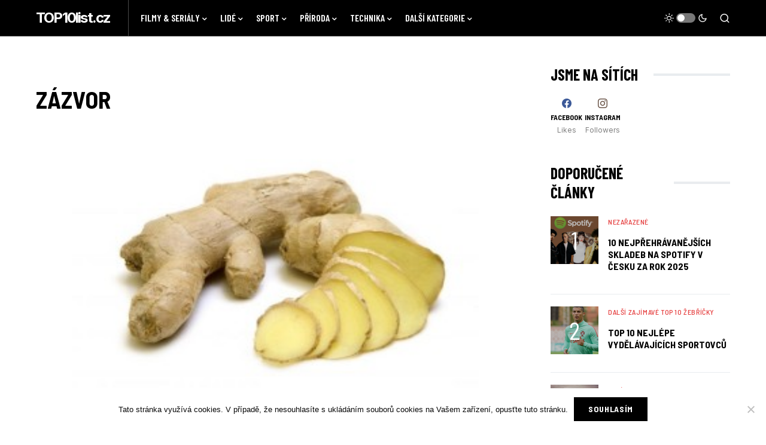

--- FILE ---
content_type: text/html; charset=UTF-8
request_url: https://www.top10list.cz/top-10-potraviny-ktere-naleznete-ve-sve-kuchyni-a-pomahaji-jako-antibiotika/zazvor/
body_size: 18208
content:
<!doctype html>
<html lang="cs" prefix="og: https://ogp.me/ns#">
<head>
	<meta charset="UTF-8" />
	<meta name="viewport" content="width=device-width, initial-scale=1" />
	<link rel="profile" href="https://gmpg.org/xfn/11" />
	<!-- Speed of this site is optimised by WP Performance Score Booster plugin v2.2.1 - https://dipakgajjar.com/wp-performance-score-booster/ -->

<!-- Search Engine Optimization by Rank Math - https://rankmath.com/ -->
<title>zázvor TOP10list.cz</title>
<meta name="robots" content="follow, index, max-snippet:-1, max-video-preview:-1, max-image-preview:large"/>
<link rel="canonical" href="https://www.top10list.cz/top-10-potraviny-ktere-naleznete-ve-sve-kuchyni-a-pomahaji-jako-antibiotika/zazvor/" />
<meta property="og:locale" content="cs_CZ" />
<meta property="og:type" content="article" />
<meta property="og:title" content="zázvor TOP10list.cz" />
<meta property="og:url" content="https://www.top10list.cz/top-10-potraviny-ktere-naleznete-ve-sve-kuchyni-a-pomahaji-jako-antibiotika/zazvor/" />
<meta property="og:site_name" content="TOP10list.cz" />
<meta property="og:image" content="https://www.top10list.cz/wp-content/uploads/2014/04/zazvor.jpg" />
<meta property="og:image:secure_url" content="https://www.top10list.cz/wp-content/uploads/2014/04/zazvor.jpg" />
<meta property="og:image:width" content="570" />
<meta property="og:image:height" content="380" />
<meta property="og:image:alt" content="zázvor" />
<meta property="og:image:type" content="image/jpeg" />
<meta name="twitter:card" content="summary_large_image" />
<meta name="twitter:title" content="zázvor TOP10list.cz" />
<meta name="twitter:image" content="https://www.top10list.cz/wp-content/uploads/2014/04/zazvor.jpg" />
<!-- /Rank Math WordPress SEO plugin -->

<link rel='dns-prefetch' href='//www.googletagmanager.com' />
<link rel='dns-prefetch' href='//fonts.googleapis.com' />
<link rel="alternate" type="application/rss+xml" title="TOP10list.cz &raquo; RSS zdroj" href="https://www.top10list.cz/feed/" />
<link rel="alternate" title="oEmbed (JSON)" type="application/json+oembed" href="https://www.top10list.cz/wp-json/oembed/1.0/embed?url=https%3A%2F%2Fwww.top10list.cz%2Ftop-10-potraviny-ktere-naleznete-ve-sve-kuchyni-a-pomahaji-jako-antibiotika%2Fzazvor%2F" />
<link rel="alternate" title="oEmbed (XML)" type="text/xml+oembed" href="https://www.top10list.cz/wp-json/oembed/1.0/embed?url=https%3A%2F%2Fwww.top10list.cz%2Ftop-10-potraviny-ktere-naleznete-ve-sve-kuchyni-a-pomahaji-jako-antibiotika%2Fzazvor%2F&#038;format=xml" />
			<link rel="preload" href="https://www.top10list.cz/wp-content/plugins/canvas/assets/fonts/canvas-icons.woff" as="font" type="font/woff" crossorigin>
			<!-- www.top10list.cz is managing ads with Advanced Ads 2.0.16 – https://wpadvancedads.com/ --><script id="top10-ready">
			window.advanced_ads_ready=function(e,a){a=a||"complete";var d=function(e){return"interactive"===a?"loading"!==e:"complete"===e};d(document.readyState)?e():document.addEventListener("readystatechange",(function(a){d(a.target.readyState)&&e()}),{once:"interactive"===a})},window.advanced_ads_ready_queue=window.advanced_ads_ready_queue||[];		</script>
		<style id='wp-img-auto-sizes-contain-inline-css'>
img:is([sizes=auto i],[sizes^="auto," i]){contain-intrinsic-size:3000px 1500px}
/*# sourceURL=wp-img-auto-sizes-contain-inline-css */
</style>
<link rel='stylesheet' id='canvas-css' href='https://www.top10list.cz/wp-content/plugins/canvas/assets/css/canvas.css' media='all' />
<link rel='alternate stylesheet' id='powerkit-icons-css' href='https://www.top10list.cz/wp-content/plugins/powerkit/assets/fonts/powerkit-icons.woff' as='font' type='font/wof' crossorigin />
<link rel='stylesheet' id='powerkit-css' href='https://www.top10list.cz/wp-content/plugins/powerkit/assets/css/powerkit.css' media='all' />
<style id='wp-emoji-styles-inline-css'>

	img.wp-smiley, img.emoji {
		display: inline !important;
		border: none !important;
		box-shadow: none !important;
		height: 1em !important;
		width: 1em !important;
		margin: 0 0.07em !important;
		vertical-align: -0.1em !important;
		background: none !important;
		padding: 0 !important;
	}
/*# sourceURL=wp-emoji-styles-inline-css */
</style>
<link rel='stylesheet' id='wp-block-library-css' href='https://www.top10list.cz/wp-includes/css/dist/block-library/style.min.css' media='all' />
<style id='classic-theme-styles-inline-css'>
/*! This file is auto-generated */
.wp-block-button__link{color:#fff;background-color:#32373c;border-radius:9999px;box-shadow:none;text-decoration:none;padding:calc(.667em + 2px) calc(1.333em + 2px);font-size:1.125em}.wp-block-file__button{background:#32373c;color:#fff;text-decoration:none}
/*# sourceURL=/wp-includes/css/classic-themes.min.css */
</style>
<link rel='stylesheet' id='canvas-block-alert-style-css' href='https://www.top10list.cz/wp-content/plugins/canvas/components/basic-elements/block-alert/block.css' media='all' />
<link rel='stylesheet' id='canvas-block-progress-style-css' href='https://www.top10list.cz/wp-content/plugins/canvas/components/basic-elements/block-progress/block.css' media='all' />
<link rel='stylesheet' id='canvas-block-collapsibles-style-css' href='https://www.top10list.cz/wp-content/plugins/canvas/components/basic-elements/block-collapsibles/block.css' media='all' />
<link rel='stylesheet' id='canvas-block-tabs-style-css' href='https://www.top10list.cz/wp-content/plugins/canvas/components/basic-elements/block-tabs/block.css' media='all' />
<link rel='stylesheet' id='canvas-block-section-heading-style-css' href='https://www.top10list.cz/wp-content/plugins/canvas/components/basic-elements/block-section-heading/block.css' media='all' />
<link rel='stylesheet' id='canvas-block-row-style-css' href='https://www.top10list.cz/wp-content/plugins/canvas/components/layout-blocks/block-row/block-row.css' media='all' />
<link rel='stylesheet' id='canvas-justified-gallery-block-style-css' href='https://www.top10list.cz/wp-content/plugins/canvas/components/justified-gallery/block/block-justified-gallery.css' media='all' />
<link rel='stylesheet' id='canvas-slider-gallery-block-style-css' href='https://www.top10list.cz/wp-content/plugins/canvas/components/slider-gallery/block/block-slider-gallery.css' media='all' />
<link rel='stylesheet' id='canvas-block-posts-sidebar-css' href='https://www.top10list.cz/wp-content/plugins/canvas/components/posts/block-posts-sidebar/block-posts-sidebar.css' media='all' />
<style id='global-styles-inline-css'>
:root{--wp--preset--aspect-ratio--square: 1;--wp--preset--aspect-ratio--4-3: 4/3;--wp--preset--aspect-ratio--3-4: 3/4;--wp--preset--aspect-ratio--3-2: 3/2;--wp--preset--aspect-ratio--2-3: 2/3;--wp--preset--aspect-ratio--16-9: 16/9;--wp--preset--aspect-ratio--9-16: 9/16;--wp--preset--color--black: #000000;--wp--preset--color--cyan-bluish-gray: #abb8c3;--wp--preset--color--white: #FFFFFF;--wp--preset--color--pale-pink: #f78da7;--wp--preset--color--vivid-red: #cf2e2e;--wp--preset--color--luminous-vivid-orange: #ff6900;--wp--preset--color--luminous-vivid-amber: #fcb900;--wp--preset--color--light-green-cyan: #7bdcb5;--wp--preset--color--vivid-green-cyan: #00d084;--wp--preset--color--pale-cyan-blue: #8ed1fc;--wp--preset--color--vivid-cyan-blue: #0693e3;--wp--preset--color--vivid-purple: #9b51e0;--wp--preset--color--blue: #59BACC;--wp--preset--color--green: #58AD69;--wp--preset--color--orange: #FFBC49;--wp--preset--color--red: #e32c26;--wp--preset--color--gray-50: #f8f9fa;--wp--preset--color--gray-100: #f8f9fb;--wp--preset--color--gray-200: #e9ecef;--wp--preset--color--secondary: #818181;--wp--preset--gradient--vivid-cyan-blue-to-vivid-purple: linear-gradient(135deg,rgb(6,147,227) 0%,rgb(155,81,224) 100%);--wp--preset--gradient--light-green-cyan-to-vivid-green-cyan: linear-gradient(135deg,rgb(122,220,180) 0%,rgb(0,208,130) 100%);--wp--preset--gradient--luminous-vivid-amber-to-luminous-vivid-orange: linear-gradient(135deg,rgb(252,185,0) 0%,rgb(255,105,0) 100%);--wp--preset--gradient--luminous-vivid-orange-to-vivid-red: linear-gradient(135deg,rgb(255,105,0) 0%,rgb(207,46,46) 100%);--wp--preset--gradient--very-light-gray-to-cyan-bluish-gray: linear-gradient(135deg,rgb(238,238,238) 0%,rgb(169,184,195) 100%);--wp--preset--gradient--cool-to-warm-spectrum: linear-gradient(135deg,rgb(74,234,220) 0%,rgb(151,120,209) 20%,rgb(207,42,186) 40%,rgb(238,44,130) 60%,rgb(251,105,98) 80%,rgb(254,248,76) 100%);--wp--preset--gradient--blush-light-purple: linear-gradient(135deg,rgb(255,206,236) 0%,rgb(152,150,240) 100%);--wp--preset--gradient--blush-bordeaux: linear-gradient(135deg,rgb(254,205,165) 0%,rgb(254,45,45) 50%,rgb(107,0,62) 100%);--wp--preset--gradient--luminous-dusk: linear-gradient(135deg,rgb(255,203,112) 0%,rgb(199,81,192) 50%,rgb(65,88,208) 100%);--wp--preset--gradient--pale-ocean: linear-gradient(135deg,rgb(255,245,203) 0%,rgb(182,227,212) 50%,rgb(51,167,181) 100%);--wp--preset--gradient--electric-grass: linear-gradient(135deg,rgb(202,248,128) 0%,rgb(113,206,126) 100%);--wp--preset--gradient--midnight: linear-gradient(135deg,rgb(2,3,129) 0%,rgb(40,116,252) 100%);--wp--preset--font-size--small: 13px;--wp--preset--font-size--medium: 20px;--wp--preset--font-size--large: 36px;--wp--preset--font-size--x-large: 42px;--wp--preset--spacing--20: 0.44rem;--wp--preset--spacing--30: 0.67rem;--wp--preset--spacing--40: 1rem;--wp--preset--spacing--50: 1.5rem;--wp--preset--spacing--60: 2.25rem;--wp--preset--spacing--70: 3.38rem;--wp--preset--spacing--80: 5.06rem;--wp--preset--shadow--natural: 6px 6px 9px rgba(0, 0, 0, 0.2);--wp--preset--shadow--deep: 12px 12px 50px rgba(0, 0, 0, 0.4);--wp--preset--shadow--sharp: 6px 6px 0px rgba(0, 0, 0, 0.2);--wp--preset--shadow--outlined: 6px 6px 0px -3px rgb(255, 255, 255), 6px 6px rgb(0, 0, 0);--wp--preset--shadow--crisp: 6px 6px 0px rgb(0, 0, 0);}:where(.is-layout-flex){gap: 0.5em;}:where(.is-layout-grid){gap: 0.5em;}body .is-layout-flex{display: flex;}.is-layout-flex{flex-wrap: wrap;align-items: center;}.is-layout-flex > :is(*, div){margin: 0;}body .is-layout-grid{display: grid;}.is-layout-grid > :is(*, div){margin: 0;}:where(.wp-block-columns.is-layout-flex){gap: 2em;}:where(.wp-block-columns.is-layout-grid){gap: 2em;}:where(.wp-block-post-template.is-layout-flex){gap: 1.25em;}:where(.wp-block-post-template.is-layout-grid){gap: 1.25em;}.has-black-color{color: var(--wp--preset--color--black) !important;}.has-cyan-bluish-gray-color{color: var(--wp--preset--color--cyan-bluish-gray) !important;}.has-white-color{color: var(--wp--preset--color--white) !important;}.has-pale-pink-color{color: var(--wp--preset--color--pale-pink) !important;}.has-vivid-red-color{color: var(--wp--preset--color--vivid-red) !important;}.has-luminous-vivid-orange-color{color: var(--wp--preset--color--luminous-vivid-orange) !important;}.has-luminous-vivid-amber-color{color: var(--wp--preset--color--luminous-vivid-amber) !important;}.has-light-green-cyan-color{color: var(--wp--preset--color--light-green-cyan) !important;}.has-vivid-green-cyan-color{color: var(--wp--preset--color--vivid-green-cyan) !important;}.has-pale-cyan-blue-color{color: var(--wp--preset--color--pale-cyan-blue) !important;}.has-vivid-cyan-blue-color{color: var(--wp--preset--color--vivid-cyan-blue) !important;}.has-vivid-purple-color{color: var(--wp--preset--color--vivid-purple) !important;}.has-black-background-color{background-color: var(--wp--preset--color--black) !important;}.has-cyan-bluish-gray-background-color{background-color: var(--wp--preset--color--cyan-bluish-gray) !important;}.has-white-background-color{background-color: var(--wp--preset--color--white) !important;}.has-pale-pink-background-color{background-color: var(--wp--preset--color--pale-pink) !important;}.has-vivid-red-background-color{background-color: var(--wp--preset--color--vivid-red) !important;}.has-luminous-vivid-orange-background-color{background-color: var(--wp--preset--color--luminous-vivid-orange) !important;}.has-luminous-vivid-amber-background-color{background-color: var(--wp--preset--color--luminous-vivid-amber) !important;}.has-light-green-cyan-background-color{background-color: var(--wp--preset--color--light-green-cyan) !important;}.has-vivid-green-cyan-background-color{background-color: var(--wp--preset--color--vivid-green-cyan) !important;}.has-pale-cyan-blue-background-color{background-color: var(--wp--preset--color--pale-cyan-blue) !important;}.has-vivid-cyan-blue-background-color{background-color: var(--wp--preset--color--vivid-cyan-blue) !important;}.has-vivid-purple-background-color{background-color: var(--wp--preset--color--vivid-purple) !important;}.has-black-border-color{border-color: var(--wp--preset--color--black) !important;}.has-cyan-bluish-gray-border-color{border-color: var(--wp--preset--color--cyan-bluish-gray) !important;}.has-white-border-color{border-color: var(--wp--preset--color--white) !important;}.has-pale-pink-border-color{border-color: var(--wp--preset--color--pale-pink) !important;}.has-vivid-red-border-color{border-color: var(--wp--preset--color--vivid-red) !important;}.has-luminous-vivid-orange-border-color{border-color: var(--wp--preset--color--luminous-vivid-orange) !important;}.has-luminous-vivid-amber-border-color{border-color: var(--wp--preset--color--luminous-vivid-amber) !important;}.has-light-green-cyan-border-color{border-color: var(--wp--preset--color--light-green-cyan) !important;}.has-vivid-green-cyan-border-color{border-color: var(--wp--preset--color--vivid-green-cyan) !important;}.has-pale-cyan-blue-border-color{border-color: var(--wp--preset--color--pale-cyan-blue) !important;}.has-vivid-cyan-blue-border-color{border-color: var(--wp--preset--color--vivid-cyan-blue) !important;}.has-vivid-purple-border-color{border-color: var(--wp--preset--color--vivid-purple) !important;}.has-vivid-cyan-blue-to-vivid-purple-gradient-background{background: var(--wp--preset--gradient--vivid-cyan-blue-to-vivid-purple) !important;}.has-light-green-cyan-to-vivid-green-cyan-gradient-background{background: var(--wp--preset--gradient--light-green-cyan-to-vivid-green-cyan) !important;}.has-luminous-vivid-amber-to-luminous-vivid-orange-gradient-background{background: var(--wp--preset--gradient--luminous-vivid-amber-to-luminous-vivid-orange) !important;}.has-luminous-vivid-orange-to-vivid-red-gradient-background{background: var(--wp--preset--gradient--luminous-vivid-orange-to-vivid-red) !important;}.has-very-light-gray-to-cyan-bluish-gray-gradient-background{background: var(--wp--preset--gradient--very-light-gray-to-cyan-bluish-gray) !important;}.has-cool-to-warm-spectrum-gradient-background{background: var(--wp--preset--gradient--cool-to-warm-spectrum) !important;}.has-blush-light-purple-gradient-background{background: var(--wp--preset--gradient--blush-light-purple) !important;}.has-blush-bordeaux-gradient-background{background: var(--wp--preset--gradient--blush-bordeaux) !important;}.has-luminous-dusk-gradient-background{background: var(--wp--preset--gradient--luminous-dusk) !important;}.has-pale-ocean-gradient-background{background: var(--wp--preset--gradient--pale-ocean) !important;}.has-electric-grass-gradient-background{background: var(--wp--preset--gradient--electric-grass) !important;}.has-midnight-gradient-background{background: var(--wp--preset--gradient--midnight) !important;}.has-small-font-size{font-size: var(--wp--preset--font-size--small) !important;}.has-medium-font-size{font-size: var(--wp--preset--font-size--medium) !important;}.has-large-font-size{font-size: var(--wp--preset--font-size--large) !important;}.has-x-large-font-size{font-size: var(--wp--preset--font-size--x-large) !important;}
:where(.wp-block-post-template.is-layout-flex){gap: 1.25em;}:where(.wp-block-post-template.is-layout-grid){gap: 1.25em;}
:where(.wp-block-term-template.is-layout-flex){gap: 1.25em;}:where(.wp-block-term-template.is-layout-grid){gap: 1.25em;}
:where(.wp-block-columns.is-layout-flex){gap: 2em;}:where(.wp-block-columns.is-layout-grid){gap: 2em;}
:root :where(.wp-block-pullquote){font-size: 1.5em;line-height: 1.6;}
/*# sourceURL=global-styles-inline-css */
</style>
<link rel='stylesheet' id='absolute-reviews-css' href='https://www.top10list.cz/wp-content/plugins/absolute-reviews/public/css/absolute-reviews-public.css' media='all' />
<link rel='stylesheet' id='advanced-popups-css' href='https://www.top10list.cz/wp-content/plugins/advanced-popups/public/css/advanced-popups-public.css' media='all' />
<link rel='stylesheet' id='canvas-block-heading-style-css' href='https://www.top10list.cz/wp-content/plugins/canvas/components/content-formatting/block-heading/block.css' media='all' />
<link rel='stylesheet' id='canvas-block-list-style-css' href='https://www.top10list.cz/wp-content/plugins/canvas/components/content-formatting/block-list/block.css' media='all' />
<link rel='stylesheet' id='canvas-block-paragraph-style-css' href='https://www.top10list.cz/wp-content/plugins/canvas/components/content-formatting/block-paragraph/block.css' media='all' />
<link rel='stylesheet' id='canvas-block-separator-style-css' href='https://www.top10list.cz/wp-content/plugins/canvas/components/content-formatting/block-separator/block.css' media='all' />
<link rel='stylesheet' id='canvas-block-group-style-css' href='https://www.top10list.cz/wp-content/plugins/canvas/components/basic-elements/block-group/block.css' media='all' />
<link rel='stylesheet' id='canvas-block-cover-style-css' href='https://www.top10list.cz/wp-content/plugins/canvas/components/basic-elements/block-cover/block.css' media='all' />
<link rel='stylesheet' id='cookie-notice-front-css' href='https://www.top10list.cz/wp-content/plugins/cookie-notice/css/front.min.css' media='all' />
<link rel='stylesheet' id='powerkit-author-box-css' href='https://www.top10list.cz/wp-content/plugins/powerkit/modules/author-box/public/css/public-powerkit-author-box.css' media='all' />
<link rel='stylesheet' id='powerkit-basic-elements-css' href='https://www.top10list.cz/wp-content/plugins/powerkit/modules/basic-elements/public/css/public-powerkit-basic-elements.css' media='screen' />
<link rel='stylesheet' id='powerkit-coming-soon-css' href='https://www.top10list.cz/wp-content/plugins/powerkit/modules/coming-soon/public/css/public-powerkit-coming-soon.css' media='all' />
<link rel='stylesheet' id='powerkit-content-formatting-css' href='https://www.top10list.cz/wp-content/plugins/powerkit/modules/content-formatting/public/css/public-powerkit-content-formatting.css' media='all' />
<link rel='stylesheet' id='powerkit-сontributors-css' href='https://www.top10list.cz/wp-content/plugins/powerkit/modules/contributors/public/css/public-powerkit-contributors.css' media='all' />
<link rel='stylesheet' id='powerkit-facebook-css' href='https://www.top10list.cz/wp-content/plugins/powerkit/modules/facebook/public/css/public-powerkit-facebook.css' media='all' />
<link rel='stylesheet' id='powerkit-featured-categories-css' href='https://www.top10list.cz/wp-content/plugins/powerkit/modules/featured-categories/public/css/public-powerkit-featured-categories.css' media='all' />
<link rel='stylesheet' id='powerkit-inline-posts-css' href='https://www.top10list.cz/wp-content/plugins/powerkit/modules/inline-posts/public/css/public-powerkit-inline-posts.css' media='all' />
<link rel='stylesheet' id='powerkit-instagram-css' href='https://www.top10list.cz/wp-content/plugins/powerkit/modules/instagram/public/css/public-powerkit-instagram.css' media='all' />
<link rel='stylesheet' id='powerkit-justified-gallery-css' href='https://www.top10list.cz/wp-content/plugins/powerkit/modules/justified-gallery/public/css/public-powerkit-justified-gallery.css' media='all' />
<link rel='stylesheet' id='powerkit-lazyload-css' href='https://www.top10list.cz/wp-content/plugins/powerkit/modules/lazyload/public/css/public-powerkit-lazyload.css' media='all' />
<link rel='stylesheet' id='glightbox-css' href='https://www.top10list.cz/wp-content/plugins/powerkit/modules/lightbox/public/css/glightbox.min.css' media='all' />
<link rel='stylesheet' id='powerkit-lightbox-css' href='https://www.top10list.cz/wp-content/plugins/powerkit/modules/lightbox/public/css/public-powerkit-lightbox.css' media='all' />
<link rel='stylesheet' id='powerkit-opt-in-forms-css' href='https://www.top10list.cz/wp-content/plugins/powerkit/modules/opt-in-forms/public/css/public-powerkit-opt-in-forms.css' media='all' />
<link rel='stylesheet' id='powerkit-pinterest-css' href='https://www.top10list.cz/wp-content/plugins/powerkit/modules/pinterest/public/css/public-powerkit-pinterest.css' media='all' />
<link rel='stylesheet' id='powerkit-scroll-to-top-css' href='https://www.top10list.cz/wp-content/plugins/powerkit/modules/scroll-to-top/public/css/public-powerkit-scroll-to-top.css' media='all' />
<link rel='stylesheet' id='powerkit-share-buttons-css' href='https://www.top10list.cz/wp-content/plugins/powerkit/modules/share-buttons/public/css/public-powerkit-share-buttons.css' media='all' />
<link rel='stylesheet' id='powerkit-slider-gallery-css' href='https://www.top10list.cz/wp-content/plugins/powerkit/modules/slider-gallery/public/css/public-powerkit-slider-gallery.css' media='all' />
<link rel='stylesheet' id='powerkit-social-links-css' href='https://www.top10list.cz/wp-content/plugins/powerkit/modules/social-links/public/css/public-powerkit-social-links.css' media='all' />
<link rel='stylesheet' id='powerkit-table-of-contents-css' href='https://www.top10list.cz/wp-content/plugins/powerkit/modules/table-of-contents/public/css/public-powerkit-table-of-contents.css' media='all' />
<link rel='stylesheet' id='powerkit-twitter-css' href='https://www.top10list.cz/wp-content/plugins/powerkit/modules/twitter/public/css/public-powerkit-twitter.css' media='all' />
<link rel='stylesheet' id='powerkit-widget-about-css' href='https://www.top10list.cz/wp-content/plugins/powerkit/modules/widget-about/public/css/public-powerkit-widget-about.css' media='all' />
<link rel='stylesheet' id='csco-styles-css' href='https://www.top10list.cz/wp-content/themes/newsblock/style.css' media='all' />
<style id='csco-styles-inline-css'>
.searchwp-live-search-no-min-chars:after { content: "Continue typing" }
:root, [site-data-scheme="default"]{--cs-color-site-background:#FFFFFF;--cs-color-search-background:#17191b;--cs-color-header-background:#000000;--cs-color-submenu-background:#17191b;--cs-color-footer-background:#111111;}:root, [data-scheme="default"]{--cs-color-accent:#5ae7ed;--cs-color-accent-contrast:#FFFFFF;--cs-color-secondary:#818181;--cs-palette-color-secondary:#818181;--cs-color-secondary-contrast:#000000;--cs-color-styled-heading:#5ae7ed;--cs-color-styled-heading-contrast:#000000;--cs-color-styled-heading-hover:#5ae7ed;--cs-color-styled-heading-hover-contrast:#000000;--cs-color-styled-category:rgba(10,10,10,0.5);--cs-color-styled-category-contrast:#ffffff;--cs-color-styled-category-hover:#000000;--cs-color-styled-category-hover-contrast:#FFFFFF;--cs-color-category:#e53c3c;--cs-color-category-hover:#000000;--cs-color-category-underline:rgba(255,255,255,0);--cs-color-button:#000000;--cs-color-button-contrast:#FFFFFF;--cs-color-button-hover:#282828;--cs-color-button-hover-contrast:#FFFFFF;--cs-color-overlay-background:rgba(0,0,0,0.25);}[site-data-scheme="dark"]{--cs-color-site-background:#1c1c1c;--cs-color-search-background:#333335;--cs-color-header-background:#1c1c1c;--cs-color-submenu-background:#1c1c1c;--cs-color-footer-background:#1c1c1c;}[data-scheme="dark"]{--cs-color-accent:#5ae7ed;--cs-color-accent-contrast:#000000;--cs-color-secondary:#858585;--cs-palette-color-secondary:#858585;--cs-color-secondary-contrast:#000000;--cs-color-styled-heading:#5ae7ed;--cs-color-styled-heading-contrast:#000000;--cs-color-styled-heading-hover:#5ae7ed;--cs-color-styled-heading-hover-contrast:#000000;--cs-color-styled-category:rgba(0,0,0,0.5);--cs-color-styled-category-contrast:#FFFFFF;--cs-color-styled-category-hover:#ffffff;--cs-color-styled-category-hover-contrast:#000000;--cs-color-category:#e53c3c;--cs-color-category-hover:#ffffff;--cs-color-category-underline:rgba(0,0,0,0);--cs-color-button:#3d3d3d;--cs-color-button-contrast:#FFFFFF;--cs-color-button-hover:#242424;--cs-color-button-hover-contrast:#FFFFFF;--cs-color-overlay-background:rgba(0,0,0,0.25);}:root{--cs-common-border-radius:0;--cs-primary-border-radius:0;--cs-secondary-border-radius:50%;--cs-styled-category-border-radius:0;--cs-image-border-radius:0px;--cs-header-height:60px;}:root .cnvs-block-section-heading, [data-scheme="default"] .cnvs-block-section-heading, [data-scheme="dark"] [data-scheme="default"] .cnvs-block-section-heading{--cnvs-section-heading-border-color:#e9ecef;}[data-scheme="dark"] .cnvs-block-section-heading{--cnvs-section-heading-border-color:#49494b;}:root .cs-header__widgets-column .cnvs-block-section-heading, [data-scheme="dark"] [data-scheme="default"] .cs-header__widgets-column .cnvs-block-section-heading{--cnvs-section-heading-border-color:#e9ecef;}[data-scheme="dark"] .cs-header__widgets-column .cnvs-block-section-heading{--cnvs-section-heading-border-color:#49494b;}.cs-search__posts{--cs-image-border-radius:50%!important;}
/*# sourceURL=csco-styles-inline-css */
</style>
<link rel='stylesheet' id='5062724a36b610525afb59f4937282c4-css' href='//fonts.googleapis.com/css?family=Inter%3Aregular%2Cregular%2Citalic%2C600%2C700%2C700italic&#038;ver=1.1.9' media='all' />
<link rel='stylesheet' id='ea5e9bd4bbc81f9142401c0b4ae0ce29-css' href='//fonts.googleapis.com/css?family=Barlow+Semi+Condensed%3A700%2Cregular%2C600%2C700&#038;ver=1.1.9' media='all' />
<link rel='stylesheet' id='6a43f1818b7869047effed19be299371-css' href='//fonts.googleapis.com/css?family=Inter%3A400%2Cregular%2C600%2C700&#038;ver=1.1.9' media='all' />
<link rel='stylesheet' id='a4e0ee65e8e0656fd93ab6b8cfc0d683-css' href='//fonts.googleapis.com/css?family=Barlow+Semi+Condensed%3A500&#038;ver=1.1.9' media='all' />
<link rel='stylesheet' id='b5fa44c623af21bfcc849ec4fd4bea8c-css' href='//fonts.googleapis.com/css?family=Inter%3A400&#038;ver=1.1.9' media='all' />
<link rel='stylesheet' id='0ed56de59495c94ff8d755261456888d-css' href='//fonts.googleapis.com/css?family=Inter%3Aregular%2Citalic%2C600%2C700%2C700italic&#038;ver=1.1.9' media='all' />
<link rel='stylesheet' id='b78abb272b6e04bfb132e8f86ee1e7da-css' href='//fonts.googleapis.com/css?family=Inter%3Aregular%2C600%2C700&#038;ver=1.1.9' media='all' />
<link rel='stylesheet' id='0b43b630cda33ba37005141beb81428c-css' href='//fonts.googleapis.com/css?family=Inter%3A700&#038;ver=1.1.9' media='all' />
<link rel='stylesheet' id='bb4f5315d10ec5568b446445a7a31605-css' href='//fonts.googleapis.com/css?family=Barlow+Semi+Condensed%3A700&#038;ver=1.1.9' media='all' />
<link rel='stylesheet' id='fe5bc6281b5c06091be3261f8b4cfe68-css' href='//fonts.googleapis.com/css?family=Inter%3Aregular&#038;ver=1.1.9' media='all' />
<link rel='stylesheet' id='3b22289cc6814a758f9d90aec84b1b4d-css' href='//fonts.googleapis.com/css?family=Barlow+Condensed%3A700&#038;ver=1.1.9' media='all' />
<link rel='stylesheet' id='6cdf48f0f49cce395fac8d156addbc77-css' href='//fonts.googleapis.com/css?family=Barlow+Condensed%3A600&#038;ver=1.1.9' media='all' />
<link rel='stylesheet' id='newsletter-css' href='https://www.top10list.cz/wp-content/plugins/newsletter/style.css' media='all' />
<link rel='stylesheet' id='searchwp-forms-css' href='https://www.top10list.cz/wp-content/plugins/searchwp-live-ajax-search/assets/styles/frontend/search-forms.min.css' media='all' />
<link rel='stylesheet' id='searchwp-live-search-css' href='https://www.top10list.cz/wp-content/plugins/searchwp-live-ajax-search/assets/styles/style.min.css' media='all' />
<style id='searchwp-live-search-inline-css'>
.searchwp-live-search-result .searchwp-live-search-result--title a {
  font-size: 16px;
}
.searchwp-live-search-result .searchwp-live-search-result--price {
  font-size: 14px;
}
.searchwp-live-search-result .searchwp-live-search-result--add-to-cart .button {
  font-size: 14px;
}

/*# sourceURL=searchwp-live-search-inline-css */
</style>
<script src="https://www.top10list.cz/wp-includes/js/jquery/jquery.min.js" id="jquery-core-js"></script>
<script src="https://www.top10list.cz/wp-includes/js/jquery/jquery-migrate.min.js" id="jquery-migrate-js"></script>
<script src="https://www.top10list.cz/wp-content/plugins/advanced-popups/public/js/advanced-popups-public.js" id="advanced-popups-js"></script>

<!-- Google tag (gtag.js) snippet added by Site Kit -->
<!-- Google Analytics snippet added by Site Kit -->
<script src="https://www.googletagmanager.com/gtag/js?id=GT-5RML67R" id="google_gtagjs-js" async></script>
<script id="google_gtagjs-js-after">
window.dataLayer = window.dataLayer || [];function gtag(){dataLayer.push(arguments);}
gtag("set","linker",{"domains":["www.top10list.cz"]});
gtag("js", new Date());
gtag("set", "developer_id.dZTNiMT", true);
gtag("config", "GT-5RML67R");
//# sourceURL=google_gtagjs-js-after
</script>
<link rel="https://api.w.org/" href="https://www.top10list.cz/wp-json/" /><link rel="alternate" title="JSON" type="application/json" href="https://www.top10list.cz/wp-json/wp/v2/media/8220" /><link rel="EditURI" type="application/rsd+xml" title="RSD" href="https://www.top10list.cz/xmlrpc.php?rsd" />
<meta name="generator" content="WordPress 6.9" />
<link rel='shortlink' href='https://www.top10list.cz/?p=8220' />
		<link rel="preload" href="https://www.top10list.cz/wp-content/plugins/absolute-reviews/fonts/absolute-reviews-icons.woff" as="font" type="font/woff" crossorigin>
				<link rel="preload" href="https://www.top10list.cz/wp-content/plugins/advanced-popups/fonts/advanced-popups-icons.woff" as="font" type="font/woff" crossorigin>
		<meta name="generator" content="Site Kit by Google 1.170.0" /><script async src="https://pagead2.googlesyndication.com/pagead/js/adsbygoogle.js?client=ca-pub-8804729319494140"
     crossorigin="anonymous"></script><style id='csco-theme-typography'>
	:root {
		/* Base Font */
		--cs-font-base-family: Inter;
		--cs-font-base-size: 1rem;
		--cs-font-base-weight: 400;
		--cs-font-base-style: normal;
		--cs-font-base-letter-spacing: normal;
		--cs-font-base-line-height: 1.5;

		/* Primary Font */
		--cs-font-primary-family: Barlow Semi Condensed;
		--cs-font-primary-size: 0.875rem;
		--cs-font-primary-weight: 700;
		--cs-font-primary-style: normal;
		--cs-font-primary-letter-spacing: 0.05em;
		--cs-font-primary-text-transform: uppercase;

		/* Secondary Font */
		--cs-font-secondary-family: Inter;
		--cs-font-secondary-size: 0.75rem;
		--cs-font-secondary-weight: 400;
		--cs-font-secondary-style: normal;
		--cs-font-secondary-letter-spacing: normal;
		--cs-font-secondary-text-transform: none;

		/* Category Font */
		--cs-font-category-family: Barlow Semi Condensed;
		--cs-font-category-size: 0.75rem;
		--cs-font-category-weight: 500;
		--cs-font-category-style: normal;
		--cs-font-category-letter-spacing: 0.05em;
		--cs-font-category-text-transform: uppercase;

		/* Post Meta Font */
		--cs-font-post-meta-family: -apple-system, BlinkMacSystemFont, "Segoe UI", Roboto, Oxygen-Sans, Ubuntu, Cantarell, "Helvetica Neue";
		--cs-font-post-meta-size: 0.6255rem;
		--cs-font-post-meta-weight: 400;
		--cs-font-post-meta-style: normal;
		--cs-font-post-meta-letter-spacing: normal;
		--cs-font-post-meta-text-transform: uppercase;

		/* Input Font */
		--cs-font-input-family: Inter;
		--cs-font-input-size: 0.75rem;
		--cs-font-input-line-height: 1.625rem;
		--cs-font-input-weight: 400;
		--cs-font-input-style: normal;
		--cs-font-input-letter-spacing: normal;
		--cs-font-input-text-transform: none;

		/* Post Subbtitle */
		--cs-font-post-subtitle-family: inherit;
		--cs-font-post-subtitle-size: 1.25rem;
		--cs-font-post-subtitle-letter-spacing: normal;

		/* Post Content */
		--cs-font-post-content-family: Inter;
		--cs-font-post-content-size: 1rem;
		--cs-font-post-content-letter-spacing: normal;

		/* Summary */
		--cs-font-entry-summary-family: Inter;
		--cs-font-entry-summary-size: 1rem;
		--cs-font-entry-summary-letter-spacing: normal;

		/* Entry Excerpt */
		--cs-font-entry-excerpt-family: Inter;
		--cs-font-entry-excerpt-size: 0.875rem;
		--cs-font-entry-excerpt-letter-spacing: normal;

		/* Logos --------------- */

		/* Main Logo */
		--cs-font-main-logo-family: Inter;
		--cs-font-main-logo-size: 1.5rem;
		--cs-font-main-logo-weight: 700;
		--cs-font-main-logo-style: normal;
		--cs-font-main-logo-letter-spacing: -0.075em;
		--cs-font-main-logo-text-transform: none;

		/* Large Logo */
		--cs-font-large-logo-family: Inter;
		--cs-font-large-logo-size: 1.75rem;
		--cs-font-large-logo-weight: 700;
		--cs-font-large-logo-style: normal;
		--cs-font-large-logo-letter-spacing: -0.075em;
		--cs-font-large-logo-text-transform: none;

		/* Footer Logo */
		--cs-font-footer-logo-family: Inter;
		--cs-font-footer-logo-size: 1.5rem;
		--cs-font-footer-logo-weight: 700;
		--cs-font-footer-logo-style: normal;
		--cs-font-footer-logo-letter-spacing: -0.075em;
		--cs-font-footer-logo-text-transform: none;

		/* Headings --------------- */

		/* Headings */
		--cs-font-headings-family: Barlow Semi Condensed;
		--cs-font-headings-weight: 700;
		--cs-font-headings-style: normal;
		--cs-font-headings-line-height: 1.25;
		--cs-font-headings-letter-spacing: normal;
		--cs-font-headings-text-transform: uppercase;

		/* Styled Heading */
		--cs-font-styled-heading-line-height: 1.3em;

		/* Decorated Heading */
		--cs-font-decorated-heading-family: Inter;
		--cs-font-decorated-heading-font-size: 1.25rem;
		--cs-font-decorated-heading-weight: 400;
		--cs-font-decorated-heading-style: normal;
		--cs-font-decorated-heading-line-height: 1;
		--cs-font-decorated-heading-letter-spacing: normal;
		--cs-font-decorated-heading-text-transform: none;

		/* Menu Font --------------- */

		/* Menu */
		/* Used for main top level menu elements. */
		--cs-font-menu-family: Barlow Condensed;
		--cs-font-menu-size: 1rem;
		--cs-font-menu-weight: 600;
		--cs-font-menu-style: normal;
		--cs-font-menu-letter-spacing: 0px;
		--cs-font-menu-text-transform: uppercase;

		/* Submenu Font */
		/* Used for submenu elements. */
		--cs-font-submenu-family: Inter;
		--cs-font-submenu-size: 0.875rem;
		--cs-font-submenu-weight: 400;
		--cs-font-submenu-style: normal;
		--cs-font-submenu-letter-spacing: normal;
		--cs-font-submenu-text-transform: none;

		/* Section Headings --------------- */
		--cs-font-section-headings-family: Barlow Condensed;
		--cs-font-section-headings-size: 1.625rem;
		--cs-font-section-headings-weight: 700;
		--cs-font-section-headings-style: normal;
		--cs-font-section-headings-letter-spacing: normal;
		--cs-font-section-headings-text-transform: uppercase;
	}

			.cs-header__widgets-column {
			--cs-font-section-headings-family: Barlow Condensed;
			--cs-font-section-headings-size: 1.25rem;
			--cs-font-section-headings-weight: 700;
			--cs-font-section-headings-style: normal;
			--cs-font-section-headings-letter-spacing: normal;
			--cs-font-section-headings-text-transform: uppercase;
		}
	</style>
<meta name="generator" content="Elementor 3.34.2; features: additional_custom_breakpoints; settings: css_print_method-external, google_font-enabled, font_display-auto">
<!-- Tracking code easily added by NK Google Analytics -->
<script type="text/javascript"> 
(function(i,s,o,g,r,a,m){i['GoogleAnalyticsObject']=r;i[r]=i[r]||function(){ 
(i[r].q=i[r].q||[]).push(arguments)},i[r].l=1*new Date();a=s.createElement(o), 
m=s.getElementsByTagName(o)[0];a.async=1;a.src=g;m.parentNode.insertBefore(a,m) 
})(window,document,'script','https://www.google-analytics.com/analytics.js','ga'); 
ga('create', 'UA-27649461-1', 'auto'); 
ga('send', 'pageview'); 
</script> 
			<style>
				.e-con.e-parent:nth-of-type(n+4):not(.e-lazyloaded):not(.e-no-lazyload),
				.e-con.e-parent:nth-of-type(n+4):not(.e-lazyloaded):not(.e-no-lazyload) * {
					background-image: none !important;
				}
				@media screen and (max-height: 1024px) {
					.e-con.e-parent:nth-of-type(n+3):not(.e-lazyloaded):not(.e-no-lazyload),
					.e-con.e-parent:nth-of-type(n+3):not(.e-lazyloaded):not(.e-no-lazyload) * {
						background-image: none !important;
					}
				}
				@media screen and (max-height: 640px) {
					.e-con.e-parent:nth-of-type(n+2):not(.e-lazyloaded):not(.e-no-lazyload),
					.e-con.e-parent:nth-of-type(n+2):not(.e-lazyloaded):not(.e-no-lazyload) * {
						background-image: none !important;
					}
				}
			</style>
			<meta name="generator" content="Powered by WPBakery Page Builder - drag and drop page builder for WordPress."/>
<noscript><style> .wpb_animate_when_almost_visible { opacity: 1; }</style></noscript></head>

<body class="attachment wp-singular attachment-template-default single single-attachment postid-8220 attachmentid-8220 attachment-jpeg wp-embed-responsive wp-theme-newsblock cookies-not-set cs-page-layout-right cs-navbar-sticky-enabled cs-navbar-smart-enabled cs-sticky-sidebar-enabled cs-stick-to-bottom wpb-js-composer js-comp-ver-6.4.1 vc_responsive elementor-default elementor-kit-14387 aa-prefix-top10-" data-scheme='default' site-data-scheme='default'>



	<div class="cs-site-overlay"></div>

	<div class="cs-offcanvas">
		<div class="cs-offcanvas__header" data-scheme="dark">
			
			<nav class="cs-offcanvas__nav">
						<div class="cs-logo ">
			<a class="cs-header__logo cs-logo-once " href="https://www.top10list.cz/">
				TOP10list.cz			</a>

					</div>
		
				<span class="cs-offcanvas__toggle" role="button"><i class="cs-icon cs-icon-x"></i></span>
			</nav>

					</div>
		<aside class="cs-offcanvas__sidebar">
			<div class="cs-offcanvas__inner cs-offcanvas__area cs-widget-area">
				<div class="widget widget_nav_menu cs-d-lg-none"><div class="menu-hlavni-menu-container"><ul id="menu-hlavni-menu" class="menu"><li id="menu-item-438" class="menu-item menu-item-type-taxonomy menu-item-object-category menu-item-438"><a href="https://www.top10list.cz/category/filmy-serialy/">Filmy &amp; Seriály</a></li>
<li id="menu-item-55" class="menu-item menu-item-type-taxonomy menu-item-object-category menu-item-55"><a href="https://www.top10list.cz/category/lide/">Lidé</a></li>
<li id="menu-item-5" class="menu-item menu-item-type-taxonomy menu-item-object-category menu-item-5"><a href="https://www.top10list.cz/category/sport/">Sport</a></li>
<li id="menu-item-530" class="menu-item menu-item-type-taxonomy menu-item-object-category menu-item-530"><a href="https://www.top10list.cz/category/priroda/">Příroda</a></li>
<li id="menu-item-1611" class="menu-item menu-item-type-taxonomy menu-item-object-category menu-item-1611"><a href="https://www.top10list.cz/category/technika/">Technika</a></li>
<li id="menu-item-13" class="menu-item menu-item-type-post_type menu-item-object-page menu-item-has-children menu-item-13"><a href="https://www.top10list.cz/kategorie/">Další kategorie</a>
<ul class="sub-menu">
	<li id="menu-item-4" class="menu-item menu-item-type-taxonomy menu-item-object-category menu-item-4"><a href="https://www.top10list.cz/category/automoto/">Auto/Moto</a></li>
	<li id="menu-item-598" class="menu-item menu-item-type-taxonomy menu-item-object-category menu-item-598"><a href="https://www.top10list.cz/category/historie/">Historie</a></li>
	<li id="menu-item-2021" class="menu-item menu-item-type-taxonomy menu-item-object-category menu-item-2021"><a href="https://www.top10list.cz/category/hry/">Hry</a></li>
	<li id="menu-item-596" class="menu-item menu-item-type-taxonomy menu-item-object-category menu-item-596"><a href="https://www.top10list.cz/category/hudba/">Hudba</a></li>
	<li id="menu-item-901" class="menu-item menu-item-type-taxonomy menu-item-object-category menu-item-901"><a href="https://www.top10list.cz/category/jidlo/">Jídlo</a></li>
	<li id="menu-item-864" class="menu-item menu-item-type-taxonomy menu-item-object-category menu-item-864"><a href="https://www.top10list.cz/category/kultura-a-umeni/">Kultura a umění</a></li>
	<li id="menu-item-7" class="menu-item menu-item-type-taxonomy menu-item-object-category menu-item-7"><a href="https://www.top10list.cz/category/zabava/">Zábava</a></li>
	<li id="menu-item-1559" class="menu-item menu-item-type-taxonomy menu-item-object-category menu-item-1559"><a href="https://www.top10list.cz/category/zahady/">Záhady</a></li>
	<li id="menu-item-91" class="menu-item menu-item-type-taxonomy menu-item-object-category menu-item-91"><a href="https://www.top10list.cz/category/nezarazene/">Nezařazené</a></li>
	<li id="menu-item-1776" class="menu-item menu-item-type-taxonomy menu-item-object-category menu-item-1776"><a href="https://www.top10list.cz/category/video/">Video</a></li>
</ul>
</li>
</ul></div></div>
							</div>
		</aside>
	</div>
	
<div id="page" class="cs-site">

	
	<div class="cs-site-inner">

		<section class="cs-custom-content cs-custom-content-header-before"><center><script src="https://adx.adplace.cz/kernel/js.php?id=2659"></script></section>
		
<header class="cs-header cs-header-one" data-scheme="dark">
	<div class="cs-container">
		<div class="cs-header__inner cs-header__inner-desktop">
			<div class="cs-header__col cs-col-left">
								<span class="cs-header__offcanvas-toggle  cs-d-lg-none" role="button">
					<i class="cs-icon cs-icon-menu"></i>
				</span>
					<div class="cs-logo ">
			<a class="cs-header__logo cs-logo-once " href="https://www.top10list.cz/">
				TOP10list.cz			</a>

					</div>
		<nav class="cs-header__nav"><ul id="menu-hlavni-menu-1" class="cs-header__nav-inner"><li class="menu-item menu-item-type-taxonomy menu-item-object-category menu-item-438 cs-mega-menu cs-mega-menu-term menu-item-has-children"><a href="https://www.top10list.cz/category/filmy-serialy/" data-term="12" data-numberposts="5"><span>Filmy &amp; Seriály</span></a>						<div class="sub-menu" data-scheme="inverse">
							<div class="cs-mm__posts mega-menu-term"></div>
						</div>
					</li>
<li class="menu-item menu-item-type-taxonomy menu-item-object-category menu-item-55 cs-mega-menu cs-mega-menu-term menu-item-has-children"><a href="https://www.top10list.cz/category/lide/" data-term="11" data-numberposts="5"><span>Lidé</span></a>						<div class="sub-menu" data-scheme="inverse">
							<div class="cs-mm__posts mega-menu-term"></div>
						</div>
					</li>
<li class="menu-item menu-item-type-taxonomy menu-item-object-category menu-item-5 cs-mega-menu cs-mega-menu-term menu-item-has-children"><a href="https://www.top10list.cz/category/sport/" data-term="5" data-numberposts="5"><span>Sport</span></a>						<div class="sub-menu" data-scheme="inverse">
							<div class="cs-mm__posts mega-menu-term"></div>
						</div>
					</li>
<li class="menu-item menu-item-type-taxonomy menu-item-object-category menu-item-530 cs-mega-menu cs-mega-menu-term menu-item-has-children"><a href="https://www.top10list.cz/category/priroda/" data-term="13" data-numberposts="5"><span>Příroda</span></a>						<div class="sub-menu" data-scheme="inverse">
							<div class="cs-mm__posts mega-menu-term"></div>
						</div>
					</li>
<li class="menu-item menu-item-type-taxonomy menu-item-object-category menu-item-1611 cs-mega-menu cs-mega-menu-term menu-item-has-children"><a href="https://www.top10list.cz/category/technika/" data-term="19" data-numberposts="5"><span>Technika</span></a>						<div class="sub-menu" data-scheme="inverse">
							<div class="cs-mm__posts mega-menu-term"></div>
						</div>
					</li>
<li class="menu-item menu-item-type-post_type menu-item-object-page menu-item-has-children menu-item-13 cs-mega-menu cs-mega-menu-terms"><a href="https://www.top10list.cz/kategorie/"><span>Další kategorie</span></a>						<div class="sub-menu" data-scheme="inverse">
							<div class="cs-mm__content">
								<ul class="cs-mm__categories">
																				<li class="menu-item menu-item-type-taxonomy menu-item-object-category menu-item-4 cs-mega-menu-child-term cs-mega-menu-child">
												<a href="https://www.top10list.cz/category/automoto/" data-term="4" data-numberposts="4">Auto/Moto</a>											</li>
																					<li class="menu-item menu-item-type-taxonomy menu-item-object-category menu-item-598 cs-mega-menu-child-term cs-mega-menu-child">
												<a href="https://www.top10list.cz/category/historie/" data-term="14" data-numberposts="4">Historie</a>											</li>
																					<li class="menu-item menu-item-type-taxonomy menu-item-object-category menu-item-2021 cs-mega-menu-child-term cs-mega-menu-child">
												<a href="https://www.top10list.cz/category/hry/" data-term="21" data-numberposts="4">Hry</a>											</li>
																					<li class="menu-item menu-item-type-taxonomy menu-item-object-category menu-item-596 cs-mega-menu-child-term cs-mega-menu-child">
												<a href="https://www.top10list.cz/category/hudba/" data-term="15" data-numberposts="4">Hudba</a>											</li>
																					<li class="menu-item menu-item-type-taxonomy menu-item-object-category menu-item-901 cs-mega-menu-child-term cs-mega-menu-child">
												<a href="https://www.top10list.cz/category/jidlo/" data-term="17" data-numberposts="4">Jídlo</a>											</li>
																					<li class="menu-item menu-item-type-taxonomy menu-item-object-category menu-item-864 cs-mega-menu-child-term cs-mega-menu-child">
												<a href="https://www.top10list.cz/category/kultura-a-umeni/" data-term="16" data-numberposts="4">Kultura a umění</a>											</li>
																					<li class="menu-item menu-item-type-taxonomy menu-item-object-category menu-item-7 cs-mega-menu-child-term cs-mega-menu-child">
												<a href="https://www.top10list.cz/category/zabava/" data-term="3" data-numberposts="4">Zábava</a>											</li>
																					<li class="menu-item menu-item-type-taxonomy menu-item-object-category menu-item-1559 cs-mega-menu-child-term cs-mega-menu-child">
												<a href="https://www.top10list.cz/category/zahady/" data-term="18" data-numberposts="4">Záhady</a>											</li>
																					<li class="menu-item menu-item-type-taxonomy menu-item-object-category menu-item-91 cs-mega-menu-child-term cs-mega-menu-child">
												<a href="https://www.top10list.cz/category/nezarazene/" data-term="1" data-numberposts="4">Nezařazené</a>											</li>
																					<li class="menu-item menu-item-type-taxonomy menu-item-object-category menu-item-1776 cs-mega-menu-child-term cs-mega-menu-child">
												<a href="https://www.top10list.cz/category/video/" data-term="20" data-numberposts="4">Video</a>											</li>
																		</ul>

								<div class="cs-mm__posts-container cs-has-spinner">
																					<div class="cs-mm__posts" data-term="4"><span class="cs-spinner"></span></div>
																							<div class="cs-mm__posts" data-term="14"><span class="cs-spinner"></span></div>
																							<div class="cs-mm__posts" data-term="21"><span class="cs-spinner"></span></div>
																							<div class="cs-mm__posts" data-term="15"><span class="cs-spinner"></span></div>
																							<div class="cs-mm__posts" data-term="17"><span class="cs-spinner"></span></div>
																							<div class="cs-mm__posts" data-term="16"><span class="cs-spinner"></span></div>
																							<div class="cs-mm__posts" data-term="3"><span class="cs-spinner"></span></div>
																							<div class="cs-mm__posts" data-term="18"><span class="cs-spinner"></span></div>
																							<div class="cs-mm__posts" data-term="1"><span class="cs-spinner"></span></div>
																							<div class="cs-mm__posts" data-term="20"><span class="cs-spinner"></span></div>
																			</div>
							</div>
						</div>
						</li>
</ul></nav>			</div>
			<div class="cs-header__col cs-col-right">
							<span role="button" class="cs-header__scheme-toggle cs-site-scheme-toggle">
				<i class="cs-header__scheme-toggle-icon cs-icon cs-icon-sun"></i>
				<span class="cs-header__scheme-toggle-element"></span>
				<i class="cs-header__scheme-toggle-icon cs-icon cs-icon-moon"></i>
			</span>
				<span class="cs-header__search-toggle" role="button">
			<i class="cs-icon cs-icon-search"></i>
		</span>
					</div>
		</div>

		
<div class="cs-header__inner cs-header__inner-mobile">
	<div class="cs-header__col cs-col-left">
						<span class="cs-header__offcanvas-toggle  cs-d-lg-none" role="button">
					<i class="cs-icon cs-icon-menu"></i>
				</span>
				</div>
	<div class="cs-header__col cs-col-center">
				<div class="cs-logo ">
			<a class="cs-header__logo cs-logo-once " href="https://www.top10list.cz/">
				TOP10list.cz			</a>

					</div>
			</div>
	<div class="cs-header__col cs-col-right">
				<span role="button" class="cs-header__scheme-toggle cs-header__scheme-toggle-mobile cs-site-scheme-toggle">
			<i class="cs-header__scheme-toggle-icon cs-icon cs-icon-sun"></i>
			<i class="cs-header__scheme-toggle-icon cs-icon cs-icon-moon"></i>
		</span>
						<span class="cs-header__search-toggle" role="button">
			<i class="cs-icon cs-icon-search"></i>
		</span>
			</div>
</div>
	</div>

	
<div class="cs-search" data-scheme="inverse">
	<div class="cs-container">
		<form role="search" method="get" class="cs-search__nav-form" action="https://www.top10list.cz/">
			<div class="cs-search__group">
				<button class="cs-search__submit">
					<i class="cs-icon cs-icon-search"></i>
				</button>

				<input data-swpparentel=".cs-header .cs-search-live-result" required class="cs-search__input" data-swplive="true" type="search" value="" name="s" placeholder="Enter your search topic">

				<button class="cs-search__close">
					<i class="cs-icon cs-icon-x"></i>
				</button>
			</div>
		</form>

		<div class="cs-search__content">
								<div class="cs-search__posts">
						<h5 class="cs-section-heading cnvs-block-section-heading is-style-cnvs-block-section-heading-default halignleft  "><span class="cnvs-section-title"><span>Poslední</span></span></h5>
						<div class="cs-search__posts-wrapper">
															<article class="post-16692 post type-post status-publish format-standard has-post-thumbnail category-nezarazene cs-entry cs-video-wrap">
									<div class="cs-entry__outer">
																					<div class="cs-entry__inner cs-entry__thumbnail cs-entry__overlay cs-overlay-ratio cs-ratio-square" data-scheme="inverse">
												<div class="cs-overlay-background cs-overlay-transparent">
													<img width="110" height="110" src="[data-uri]" class="attachment-csco-small size-csco-small pk-lazyload wp-post-image" alt="Spotify" decoding="async" data-pk-sizes="auto" data-ls-sizes="(max-width: 110px) 100vw, 110px" data-pk-src="https://www.top10list.cz/wp-content/uploads/2026/01/Worpress-leden-1200-x-630-px-2026-01-09T163814.771-110x110.png" data-pk-srcset="https://www.top10list.cz/wp-content/uploads/2026/01/Worpress-leden-1200-x-630-px-2026-01-09T163814.771-110x110.png 110w, https://www.top10list.cz/wp-content/uploads/2026/01/Worpress-leden-1200-x-630-px-2026-01-09T163814.771-80x80.png 80w, https://www.top10list.cz/wp-content/uploads/2026/01/Worpress-leden-1200-x-630-px-2026-01-09T163814.771-160x160.png 160w, https://www.top10list.cz/wp-content/uploads/2026/01/Worpress-leden-1200-x-630-px-2026-01-09T163814.771-220x220.png 220w" />												</div>

												<a href="https://www.top10list.cz/spotify-wrapped-2025-cesko-top-skladby/" class="cs-overlay-link"></a>
											</div>
										
										<div class="cs-entry__inner cs-entry__content">
											<h6 class="cs-entry__title"><a href="https://www.top10list.cz/spotify-wrapped-2025-cesko-top-skladby/">10 nejpřehrávanějších skladeb na Spotify v Česku za rok 2025</a></h6>
											<div class="cs-entry__post-meta" ></div>										</div>
									</div>
								</article>
															<article class="post-16684 post type-post status-publish format-standard has-post-thumbnail category-slider tag-cristiano-ronaldo tag-nejlepe-placeni tag-sportovci tag-vydelky tag-zebricek cs-entry cs-video-wrap">
									<div class="cs-entry__outer">
																					<div class="cs-entry__inner cs-entry__thumbnail cs-entry__overlay cs-overlay-ratio cs-ratio-square" data-scheme="inverse">
												<div class="cs-overlay-background cs-overlay-transparent">
													<img width="110" height="110" src="[data-uri]" class="attachment-csco-small size-csco-small pk-lazyload wp-post-image" alt="sportovců" decoding="async" data-pk-sizes="auto" data-ls-sizes="(max-width: 110px) 100vw, 110px" data-pk-src="https://www.top10list.cz/wp-content/uploads/2025/08/Worpress-leden-1200-x-630-px-41-110x110.png" data-pk-srcset="https://www.top10list.cz/wp-content/uploads/2025/08/Worpress-leden-1200-x-630-px-41-110x110.png 110w, https://www.top10list.cz/wp-content/uploads/2025/08/Worpress-leden-1200-x-630-px-41-80x80.png 80w, https://www.top10list.cz/wp-content/uploads/2025/08/Worpress-leden-1200-x-630-px-41-160x160.png 160w, https://www.top10list.cz/wp-content/uploads/2025/08/Worpress-leden-1200-x-630-px-41-220x220.png 220w" />												</div>

												<a href="https://www.top10list.cz/zebricek-top-10-nejlepe-vydelavajicich-sportovcu/" class="cs-overlay-link"></a>
											</div>
										
										<div class="cs-entry__inner cs-entry__content">
											<h6 class="cs-entry__title"><a href="https://www.top10list.cz/zebricek-top-10-nejlepe-vydelavajicich-sportovcu/">TOP 10 nejlépe vydělávajících sportovců</a></h6>
											<div class="cs-entry__post-meta" ></div>										</div>
									</div>
								</article>
															<article class="post-16335 post type-post status-publish format-standard has-post-thumbnail category-zajimavosti tag-cestovani tag-top-10 tag-zajimavosti cs-entry cs-video-wrap">
									<div class="cs-entry__outer">
																					<div class="cs-entry__inner cs-entry__thumbnail cs-entry__overlay cs-overlay-ratio cs-ratio-square" data-scheme="inverse">
												<div class="cs-overlay-background cs-overlay-transparent">
													<img width="110" height="110" src="[data-uri]" class="attachment-csco-small size-csco-small pk-lazyload wp-post-image" alt="Single cestování" decoding="async" data-pk-sizes="auto" data-ls-sizes="(max-width: 110px) 100vw, 110px" data-pk-src="https://www.top10list.cz/wp-content/uploads/2023/08/Single-cestovani-110x110.jpg" data-pk-srcset="https://www.top10list.cz/wp-content/uploads/2023/08/Single-cestovani-110x110.jpg 110w, https://www.top10list.cz/wp-content/uploads/2023/08/Single-cestovani-80x80.jpg 80w, https://www.top10list.cz/wp-content/uploads/2023/08/Single-cestovani-160x160.jpg 160w, https://www.top10list.cz/wp-content/uploads/2023/08/Single-cestovani-220x220.jpg 220w" />												</div>

												<a href="https://www.top10list.cz/10-nejlepsich-destinaci-single-cestovatele/" class="cs-overlay-link"></a>
											</div>
										
										<div class="cs-entry__inner cs-entry__content">
											<h6 class="cs-entry__title"><a href="https://www.top10list.cz/10-nejlepsich-destinaci-single-cestovatele/">10 nejlepších destinací pro single cestovatele</a></h6>
											<div class="cs-entry__post-meta" ></div>										</div>
									</div>
								</article>
															<article class="post-16372 post type-post status-publish format-standard has-post-thumbnail category-nezarazene category-technika category-zajimavosti tag-havarie tag-katastrofa tag-letadla tag-letecke-katastrofy tag-letiste tag-nehoda tag-nejvetsi-letadlo tag-zahady-2 tag-zajimavosti cs-entry cs-video-wrap">
									<div class="cs-entry__outer">
																					<div class="cs-entry__inner cs-entry__thumbnail cs-entry__overlay cs-overlay-ratio cs-ratio-square" data-scheme="inverse">
												<div class="cs-overlay-background cs-overlay-transparent">
													<img width="110" height="110" src="[data-uri]" class="attachment-csco-small size-csco-small pk-lazyload wp-post-image" alt="KATASTROFA" decoding="async" data-pk-sizes="auto" data-ls-sizes="(max-width: 110px) 100vw, 110px" data-pk-src="https://www.top10list.cz/wp-content/uploads/2023/09/aircraft-200261_1280-110x110.jpg" data-pk-srcset="https://www.top10list.cz/wp-content/uploads/2023/09/aircraft-200261_1280-110x110.jpg 110w, https://www.top10list.cz/wp-content/uploads/2023/09/aircraft-200261_1280-80x80.jpg 80w, https://www.top10list.cz/wp-content/uploads/2023/09/aircraft-200261_1280-160x160.jpg 160w, https://www.top10list.cz/wp-content/uploads/2023/09/aircraft-200261_1280-220x220.jpg 220w" />												</div>

												<a href="https://www.top10list.cz/10-nejhorsich-leteckych-katastrof/" class="cs-overlay-link"></a>
											</div>
										
										<div class="cs-entry__inner cs-entry__content">
											<h6 class="cs-entry__title"><a href="https://www.top10list.cz/10-nejhorsich-leteckych-katastrof/">10 NEJHORŠÍCH LETECKÝCH KATASTROF</a></h6>
											<div class="cs-entry__post-meta" ></div>										</div>
									</div>
								</article>
													</div>
					</div>
					
								<div class="cs-search__tags">
						<ul>
															<li>
									<a href="https://www.top10list.cz/tag/zvireci-rise/" rel="tag">
										zvířecí říše									</a>
								</li>
															<li>
									<a href="https://www.top10list.cz/tag/zvireci-farmy/" rel="tag">
										zvířecí farmy									</a>
								</li>
															<li>
									<a href="https://www.top10list.cz/tag/zvirata-s-vysokym-iq/" rel="tag">
										zvířata s vysokým IQ									</a>
								</li>
															<li>
									<a href="https://www.top10list.cz/tag/zvirata/" rel="tag">
										zvířata									</a>
								</li>
															<li>
									<a href="https://www.top10list.cz/tag/zrak/" rel="tag">
										zrak									</a>
								</li>
															<li>
									<a href="https://www.top10list.cz/tag/zpevak/" rel="tag">
										zpěvák									</a>
								</li>
															<li>
									<a href="https://www.top10list.cz/tag/zpevacka/" rel="tag">
										zpěvačka									</a>
								</li>
															<li>
									<a href="https://www.top10list.cz/tag/zpevaci/" rel="tag">
										zpěváci									</a>
								</li>
															<li>
									<a href="https://www.top10list.cz/tag/zoo-pittsburgh/" rel="tag">
										Zoo Pittsburgh									</a>
								</li>
															<li>
									<a href="https://www.top10list.cz/tag/zoo/" rel="tag">
										ZOO									</a>
								</li>
													</ul>
					</div>
					
			<div class="cs-search-live-result"></div>
		</div>
	</div>
</div>
</header>

		
		<main id="main" class="cs-site-primary">

			
			<div class="cs-site-content cs-sidebar-enabled cs-sidebar-right cs-metabar-disabled section-heading-default-style-5">

				
				<div class="cs-container">

					
					<div id="content" class="cs-main-content">

						
<div id="primary" class="cs-content-area">

	
	
	<div class="cs-entry__header cs-entry__header-simple cs-video-wrap">
		<div class="cs-entry__header-inner">

			<div class="cs-entry__header-info">
				<h1 class="cs-entry__title"><span>zázvor</span></h1>			</div>

			
		</div>
	</div>

	
		
			
<div class="cs-entry__wrap">

	
	<div class="cs-entry__container">

		
		<div class="cs-entry__content-wrap">
			
			<div class="entry-content">
				<p class="attachment"><a href='https://www.top10list.cz/wp-content/uploads/2014/04/zazvor.jpg'><img fetchpriority="high" decoding="async" width="300" height="200" src="[data-uri]" class="attachment-medium size-medium pk-lazyload" alt="" data-pk-sizes="auto" data-ls-sizes="(max-width: 300px) 100vw, 300px" data-pk-src="https://www.top10list.cz/wp-content/uploads/2014/04/zazvor-300x200.jpg" data-pk-srcset="https://www.top10list.cz/wp-content/uploads/2014/04/zazvor-300x200.jpg 300w, https://www.top10list.cz/wp-content/uploads/2014/04/zazvor-150x100.jpg 150w, https://www.top10list.cz/wp-content/uploads/2014/04/zazvor.jpg 570w" /></a></p>
			</div>

					</div>

		
	</div>

	</div>

		
	
	
</div>


	<aside id="secondary" class="cs-sidebar__area cs-widget-area">
		<div class="cs-sidebar__inner">
						<div class="widget powerkit_social_links_widget-3 powerkit_social_links_widget">
		<div class="widget-body">
			<h5 class="cs-section-heading cnvs-block-section-heading is-style-cnvs-block-section-heading-default halignleft  "><span class="cnvs-section-title"><span>Jsme na sítích</span></span></h5>	<div class="pk-social-links-wrap  pk-social-links-template-inline pk-social-links-align-default pk-social-links-scheme-bold pk-social-links-titles-enabled pk-social-links-counts-enabled pk-social-links-labels-enabled pk-social-links-mode-php pk-social-links-mode-rest">
		<div class="pk-social-links-items">
								<div class="pk-social-links-item pk-social-links-facebook  pk-social-links-no-count" data-id="facebook">
						<a href="https://facebook.com/top10czsk" class="pk-social-links-link" target="_blank" rel="nofollow noopener" aria-label="Facebook">
							<i class="pk-social-links-icon pk-icon pk-icon-facebook"></i>
															<span class="pk-social-links-title pk-font-heading">Facebook</span>
							
															<span class="pk-social-links-count pk-font-secondary">0</span>
							
							
															<span class="pk-social-links-label pk-font-secondary">Likes</span>
													</a>
					</div>
										<div class="pk-social-links-item pk-social-links-instagram  pk-social-links-no-count" data-id="instagram">
						<a href="https://www.instagram.com/" class="pk-social-links-link" target="_blank" rel="nofollow noopener" aria-label="Instagram">
							<i class="pk-social-links-icon pk-icon pk-icon-instagram"></i>
															<span class="pk-social-links-title pk-font-heading">Instagram</span>
							
															<span class="pk-social-links-count pk-font-secondary">0</span>
							
							
															<span class="pk-social-links-label pk-font-secondary">Followers</span>
													</a>
					</div>
							</div>
	</div>
			</div>

		</div><div class="widget powerkit_widget_posts-3 powerkit_widget_posts"><h5 class="cs-section-heading cnvs-block-section-heading is-style-cnvs-block-section-heading-default halignleft  "><span class="cnvs-section-title"><span>DOPORUČENÉ ČLÁNKY</span></span></h5>
			<div class="widget-body pk-widget-posts pk-widget-posts-template-default pk-widget-posts-template-numbered posts-per-page-5">
				<ul>
											<li class="pk-post-item">
									<article class="post-16692 post type-post status-publish format-standard has-post-thumbnail category-nezarazene cs-entry cs-video-wrap" style="">
			<div class="cs-entry__outer">
									<div class="cs-entry__inner cs-entry__thumbnail cs-overlay-ratio cs-ratio-square">
						<div class="cs-overlay-background">
							<img width="80" height="80" src="[data-uri]" class="attachment-csco-smaller size-csco-smaller pk-lazyload wp-post-image" alt="Spotify" decoding="async" data-pk-sizes="auto" data-ls-sizes="(max-width: 80px) 100vw, 80px" data-pk-src="https://www.top10list.cz/wp-content/uploads/2026/01/Worpress-leden-1200-x-630-px-2026-01-09T163814.771-80x80.png" data-pk-srcset="https://www.top10list.cz/wp-content/uploads/2026/01/Worpress-leden-1200-x-630-px-2026-01-09T163814.771-80x80.png 80w, https://www.top10list.cz/wp-content/uploads/2026/01/Worpress-leden-1200-x-630-px-2026-01-09T163814.771-110x110.png 110w, https://www.top10list.cz/wp-content/uploads/2026/01/Worpress-leden-1200-x-630-px-2026-01-09T163814.771-160x160.png 160w, https://www.top10list.cz/wp-content/uploads/2026/01/Worpress-leden-1200-x-630-px-2026-01-09T163814.771-220x220.png 220w" />						</div>

						<a class="cs-overlay-link" href="https://www.top10list.cz/spotify-wrapped-2025-cesko-top-skladby/"></a>
					</div>
				
				<div class="cs-entry__inner cs-entry__content">
					<div class="cs-entry__post-meta" ><div class="cs-meta-category"><ul class="post-categories">
	<li><a href="https://www.top10list.cz/category/nezarazene/" rel="category tag">Nezařazené</a></li></ul></div></div>
					<h3 class="cs-entry__title">
						<a href="https://www.top10list.cz/spotify-wrapped-2025-cesko-top-skladby/">10 nejpřehrávanějších skladeb na Spotify v Česku za rok 2025</a>
					</h3>

					<div class="cs-entry__post-meta" ></div>				</div>
			</div>
		</article>
								</li>
											<li class="pk-post-item">
									<article class="post-16684 post type-post status-publish format-standard has-post-thumbnail category-slider tag-cristiano-ronaldo tag-nejlepe-placeni tag-sportovci tag-vydelky tag-zebricek cs-entry cs-video-wrap" style="">
			<div class="cs-entry__outer">
									<div class="cs-entry__inner cs-entry__thumbnail cs-overlay-ratio cs-ratio-square">
						<div class="cs-overlay-background">
							<img width="80" height="80" src="[data-uri]" class="attachment-csco-smaller size-csco-smaller pk-lazyload wp-post-image" alt="sportovců" decoding="async" data-pk-sizes="auto" data-ls-sizes="(max-width: 80px) 100vw, 80px" data-pk-src="https://www.top10list.cz/wp-content/uploads/2025/08/Worpress-leden-1200-x-630-px-41-80x80.png" data-pk-srcset="https://www.top10list.cz/wp-content/uploads/2025/08/Worpress-leden-1200-x-630-px-41-80x80.png 80w, https://www.top10list.cz/wp-content/uploads/2025/08/Worpress-leden-1200-x-630-px-41-110x110.png 110w, https://www.top10list.cz/wp-content/uploads/2025/08/Worpress-leden-1200-x-630-px-41-160x160.png 160w, https://www.top10list.cz/wp-content/uploads/2025/08/Worpress-leden-1200-x-630-px-41-220x220.png 220w" />						</div>

						<a class="cs-overlay-link" href="https://www.top10list.cz/zebricek-top-10-nejlepe-vydelavajicich-sportovcu/"></a>
					</div>
				
				<div class="cs-entry__inner cs-entry__content">
					<div class="cs-entry__post-meta" ><div class="cs-meta-category"><ul class="post-categories">
	<li><a href="https://www.top10list.cz/category/slider/" rel="category tag">Další zajímavé TOP 10 žebříčky</a></li></ul></div></div>
					<h3 class="cs-entry__title">
						<a href="https://www.top10list.cz/zebricek-top-10-nejlepe-vydelavajicich-sportovcu/">TOP 10 nejlépe vydělávajících sportovců</a>
					</h3>

					<div class="cs-entry__post-meta" ></div>				</div>
			</div>
		</article>
								</li>
											<li class="pk-post-item">
									<article class="post-16335 post type-post status-publish format-standard has-post-thumbnail category-zajimavosti tag-cestovani tag-top-10 tag-zajimavosti cs-entry cs-video-wrap" style="">
			<div class="cs-entry__outer">
									<div class="cs-entry__inner cs-entry__thumbnail cs-overlay-ratio cs-ratio-square">
						<div class="cs-overlay-background">
							<img width="80" height="80" src="[data-uri]" class="attachment-csco-smaller size-csco-smaller pk-lazyload wp-post-image" alt="Single cestování" decoding="async" data-pk-sizes="auto" data-ls-sizes="(max-width: 80px) 100vw, 80px" data-pk-src="https://www.top10list.cz/wp-content/uploads/2023/08/Single-cestovani-80x80.jpg" data-pk-srcset="https://www.top10list.cz/wp-content/uploads/2023/08/Single-cestovani-80x80.jpg 80w, https://www.top10list.cz/wp-content/uploads/2023/08/Single-cestovani-110x110.jpg 110w, https://www.top10list.cz/wp-content/uploads/2023/08/Single-cestovani-160x160.jpg 160w, https://www.top10list.cz/wp-content/uploads/2023/08/Single-cestovani-220x220.jpg 220w" />						</div>

						<a class="cs-overlay-link" href="https://www.top10list.cz/10-nejlepsich-destinaci-single-cestovatele/"></a>
					</div>
				
				<div class="cs-entry__inner cs-entry__content">
					<div class="cs-entry__post-meta" ><div class="cs-meta-category"><ul class="post-categories">
	<li><a href="https://www.top10list.cz/category/zajimavosti/" rel="category tag">Zajímavosti</a></li></ul></div></div>
					<h3 class="cs-entry__title">
						<a href="https://www.top10list.cz/10-nejlepsich-destinaci-single-cestovatele/">10 nejlepších destinací pro single cestovatele</a>
					</h3>

					<div class="cs-entry__post-meta" ></div>				</div>
			</div>
		</article>
								</li>
											<li class="pk-post-item">
									<article class="post-16372 post type-post status-publish format-standard has-post-thumbnail category-nezarazene category-technika category-zajimavosti tag-havarie tag-katastrofa tag-letadla tag-letecke-katastrofy tag-letiste tag-nehoda tag-nejvetsi-letadlo tag-zahady-2 tag-zajimavosti cs-entry cs-video-wrap" style="">
			<div class="cs-entry__outer">
									<div class="cs-entry__inner cs-entry__thumbnail cs-overlay-ratio cs-ratio-square">
						<div class="cs-overlay-background">
							<img width="80" height="80" src="[data-uri]" class="attachment-csco-smaller size-csco-smaller pk-lazyload wp-post-image" alt="KATASTROFA" decoding="async" data-pk-sizes="auto" data-ls-sizes="(max-width: 80px) 100vw, 80px" data-pk-src="https://www.top10list.cz/wp-content/uploads/2023/09/aircraft-200261_1280-80x80.jpg" data-pk-srcset="https://www.top10list.cz/wp-content/uploads/2023/09/aircraft-200261_1280-80x80.jpg 80w, https://www.top10list.cz/wp-content/uploads/2023/09/aircraft-200261_1280-110x110.jpg 110w, https://www.top10list.cz/wp-content/uploads/2023/09/aircraft-200261_1280-160x160.jpg 160w, https://www.top10list.cz/wp-content/uploads/2023/09/aircraft-200261_1280-220x220.jpg 220w" />						</div>

						<a class="cs-overlay-link" href="https://www.top10list.cz/10-nejhorsich-leteckych-katastrof/"></a>
					</div>
				
				<div class="cs-entry__inner cs-entry__content">
					<div class="cs-entry__post-meta" ><div class="cs-meta-category"><ul class="post-categories">
	<li><a href="https://www.top10list.cz/category/nezarazene/" rel="category tag">Nezařazené</a></li>
	<li><a href="https://www.top10list.cz/category/technika/" rel="category tag">Technika</a></li>
	<li><a href="https://www.top10list.cz/category/zajimavosti/" rel="category tag">Zajímavosti</a></li></ul></div></div>
					<h3 class="cs-entry__title">
						<a href="https://www.top10list.cz/10-nejhorsich-leteckych-katastrof/">10 NEJHORŠÍCH LETECKÝCH KATASTROF</a>
					</h3>

					<div class="cs-entry__post-meta" ></div>				</div>
			</div>
		</article>
								</li>
											<li class="pk-post-item">
									<article class="post-16674 post type-post status-publish format-standard has-post-thumbnail category-nezarazene cs-entry cs-video-wrap" style="">
			<div class="cs-entry__outer">
									<div class="cs-entry__inner cs-entry__thumbnail cs-overlay-ratio cs-ratio-square">
						<div class="cs-overlay-background">
							<img width="80" height="80" src="[data-uri]" class="attachment-csco-smaller size-csco-smaller pk-lazyload wp-post-image" alt="Vědeckých" decoding="async" data-pk-sizes="auto" data-ls-sizes="(max-width: 80px) 100vw, 80px" data-pk-src="https://www.top10list.cz/wp-content/uploads/2025/07/d4f18e03d9ad779a0b0ced903c6ff179-80x80.jpg" data-pk-srcset="https://www.top10list.cz/wp-content/uploads/2025/07/d4f18e03d9ad779a0b0ced903c6ff179-80x80.jpg 80w, https://www.top10list.cz/wp-content/uploads/2025/07/d4f18e03d9ad779a0b0ced903c6ff179-110x110.jpg 110w, https://www.top10list.cz/wp-content/uploads/2025/07/d4f18e03d9ad779a0b0ced903c6ff179-160x160.jpg 160w, https://www.top10list.cz/wp-content/uploads/2025/07/d4f18e03d9ad779a0b0ced903c6ff179-220x220.jpg 220w" />						</div>

						<a class="cs-overlay-link" href="https://www.top10list.cz/10-nejbizarnejsich-vedeckych-objevu/"></a>
					</div>
				
				<div class="cs-entry__inner cs-entry__content">
					<div class="cs-entry__post-meta" ><div class="cs-meta-category"><ul class="post-categories">
	<li><a href="https://www.top10list.cz/category/nezarazene/" rel="category tag">Nezařazené</a></li></ul></div></div>
					<h3 class="cs-entry__title">
						<a href="https://www.top10list.cz/10-nejbizarnejsich-vedeckych-objevu/">10 Nejbizarnějších Vědeckých Objevů</a>
					</h3>

					<div class="cs-entry__post-meta" ></div>				</div>
			</div>
		</article>
								</li>
									</ul>
			</div>

			</div><div class="widget powerkit_widget_featured_categories-3 powerkit_widget_featured_categories"><h5 class="cs-section-heading cnvs-block-section-heading is-style-cnvs-block-section-heading-default halignleft  "><span class="cnvs-section-title"><span>DOPORUČENÉ KATEGORIE</span></span></h5>			<div class="widget-body">
					<div class="pk-featured-categories pk-featured-categories-vertical-list">
					<div class="pk-featured-item">
				
				<div class="pk-featured-content">
					<div class="pk-featured-inner">
						<div class="pk-featured-name">
							Auto/Moto						</div>

													<div class="pk-featured-count">
								<span class="pk-featured-number">7</span>
								<span class="pk-featured-label"> Posts</span>
							</div>
											</div>
				</div>

				<a class="pk-featured-link" href="https://www.top10list.cz/category/automoto/">
					<span>View Posts</span>
				</a>
			</div>
						<div class="pk-featured-item">
				
				<div class="pk-featured-content">
					<div class="pk-featured-inner">
						<div class="pk-featured-name">
							Další zajímavé TOP 10 žebříčky						</div>

													<div class="pk-featured-count">
								<span class="pk-featured-number">35</span>
								<span class="pk-featured-label"> Posts</span>
							</div>
											</div>
				</div>

				<a class="pk-featured-link" href="https://www.top10list.cz/category/slider/">
					<span>View Posts</span>
				</a>
			</div>
						<div class="pk-featured-item">
				
				<div class="pk-featured-content">
					<div class="pk-featured-inner">
						<div class="pk-featured-name">
							Filmy &amp; Seriály						</div>

													<div class="pk-featured-count">
								<span class="pk-featured-number">62</span>
								<span class="pk-featured-label"> Posts</span>
							</div>
											</div>
				</div>

				<a class="pk-featured-link" href="https://www.top10list.cz/category/filmy-serialy/">
					<span>View Posts</span>
				</a>
			</div>
						<div class="pk-featured-item">
				
				<div class="pk-featured-content">
					<div class="pk-featured-inner">
						<div class="pk-featured-name">
							Historie						</div>

													<div class="pk-featured-count">
								<span class="pk-featured-number">20</span>
								<span class="pk-featured-label"> Posts</span>
							</div>
											</div>
				</div>

				<a class="pk-featured-link" href="https://www.top10list.cz/category/historie/">
					<span>View Posts</span>
				</a>
			</div>
						<div class="pk-featured-item">
				
				<div class="pk-featured-content">
					<div class="pk-featured-inner">
						<div class="pk-featured-name">
							Hry						</div>

													<div class="pk-featured-count">
								<span class="pk-featured-number">8</span>
								<span class="pk-featured-label"> Posts</span>
							</div>
											</div>
				</div>

				<a class="pk-featured-link" href="https://www.top10list.cz/category/hry/">
					<span>View Posts</span>
				</a>
			</div>
						<div class="pk-featured-item">
				
				<div class="pk-featured-content">
					<div class="pk-featured-inner">
						<div class="pk-featured-name">
							Hudba						</div>

													<div class="pk-featured-count">
								<span class="pk-featured-number">17</span>
								<span class="pk-featured-label"> Posts</span>
							</div>
											</div>
				</div>

				<a class="pk-featured-link" href="https://www.top10list.cz/category/hudba/">
					<span>View Posts</span>
				</a>
			</div>
						<div class="pk-featured-item">
				
				<div class="pk-featured-content">
					<div class="pk-featured-inner">
						<div class="pk-featured-name">
							Jídlo						</div>

													<div class="pk-featured-count">
								<span class="pk-featured-number">50</span>
								<span class="pk-featured-label"> Posts</span>
							</div>
											</div>
				</div>

				<a class="pk-featured-link" href="https://www.top10list.cz/category/jidlo/">
					<span>View Posts</span>
				</a>
			</div>
						<div class="pk-featured-item">
				
				<div class="pk-featured-content">
					<div class="pk-featured-inner">
						<div class="pk-featured-name">
							Kultura a umění						</div>

													<div class="pk-featured-count">
								<span class="pk-featured-number">72</span>
								<span class="pk-featured-label"> Posts</span>
							</div>
											</div>
				</div>

				<a class="pk-featured-link" href="https://www.top10list.cz/category/kultura-a-umeni/">
					<span>View Posts</span>
				</a>
			</div>
						<div class="pk-featured-item">
				
				<div class="pk-featured-content">
					<div class="pk-featured-inner">
						<div class="pk-featured-name">
							Lidé						</div>

													<div class="pk-featured-count">
								<span class="pk-featured-number">115</span>
								<span class="pk-featured-label"> Posts</span>
							</div>
											</div>
				</div>

				<a class="pk-featured-link" href="https://www.top10list.cz/category/lide/">
					<span>View Posts</span>
				</a>
			</div>
						<div class="pk-featured-item">
				
				<div class="pk-featured-content">
					<div class="pk-featured-inner">
						<div class="pk-featured-name">
							Móda						</div>

													<div class="pk-featured-count">
								<span class="pk-featured-number">6</span>
								<span class="pk-featured-label"> Posts</span>
							</div>
											</div>
				</div>

				<a class="pk-featured-link" href="https://www.top10list.cz/category/moda/">
					<span>View Posts</span>
				</a>
			</div>
				</div>
				</div>
		</div>					</div>
	</aside>
	
							
						</div>

						
					</div>

					
				</div>

				
			</main>

		
		
<footer class="cs-footer cs-footer-one" data-scheme="dark">
	
	<div class="cs-container">
		<div class="cs-footer__item">
			<div class="cs-footer__col cs-col-left">
				<div class="cs-footer__inner">
							<div class="cs-logo">
			<a class="cs-footer__logo cs-logo-once" href="https://www.top10list.cz/">
				TOP10list.cz			</a>

					</div>
		
								<div class="cs-footer__desc">
				Navrženo a vyvinuto od			</div>
							</div>
			</div>
			<div class="cs-footer__col cs-col-center">
							<div class="footer-nav-menu">
				<ul id="menu-footer-menu" class="cs-footer__nav "><li id="menu-item-12787" class="menu-item menu-item-type-post_type menu-item-object-page menu-item-12787"><a href="https://www.top10list.cz/hledame-posilu/">Hledáme posilu!</a></li>
<li id="menu-item-12788" class="menu-item menu-item-type-post_type menu-item-object-page menu-item-12788"><a href="https://www.top10list.cz/reklama/">Reklama</a></li>
<li id="menu-item-12789" class="menu-item menu-item-type-post_type menu-item-object-page menu-item-12789"><a href="https://www.top10list.cz/o-nas/">O nás</a></li>
<li id="menu-item-14332" class="menu-item menu-item-type-post_type menu-item-object-page menu-item-14332"><a href="https://www.top10list.cz/inzerce/">Inzerce</a></li>
<li id="menu-item-15653" class="menu-item menu-item-type-post_type menu-item-object-page menu-item-15653"><a href="https://www.top10list.cz/kontakt/">Kontakt</a></li>
</ul>			</div>
						</div>
			<div class="cs-footer__col cs-col-right">
							</div>
		</div>
	</div>
</footer>

		
	</div>

	
</div>


<script type="speculationrules">
{"prefetch":[{"source":"document","where":{"and":[{"href_matches":"/*"},{"not":{"href_matches":["/wp-*.php","/wp-admin/*","/wp-content/uploads/*","/wp-content/*","/wp-content/plugins/*","/wp-content/themes/newsblock/*","/*\\?(.+)"]}},{"not":{"selector_matches":"a[rel~=\"nofollow\"]"}},{"not":{"selector_matches":".no-prefetch, .no-prefetch a"}}]},"eagerness":"conservative"}]}
</script>
			<a href="#top" class="pk-scroll-to-top">
				<i class="pk-icon pk-icon-up"></i>
			</a>
				<div id="fb-root"></div>
		<script async defer crossorigin="anonymous" src="https://connect.facebook.net/cs_CZ/sdk.js#xfbml=1&version=v17.0&appId=&autoLogAppEvents=1" nonce="Ci8te34e"></script>
	        <script>
            var _SEARCHWP_LIVE_AJAX_SEARCH_BLOCKS = true;
            var _SEARCHWP_LIVE_AJAX_SEARCH_ENGINE = 'default';
            var _SEARCHWP_LIVE_AJAX_SEARCH_CONFIG = 'default';
        </script>
        			<script>
				const lazyloadRunObserver = () => {
					const lazyloadBackgrounds = document.querySelectorAll( `.e-con.e-parent:not(.e-lazyloaded)` );
					const lazyloadBackgroundObserver = new IntersectionObserver( ( entries ) => {
						entries.forEach( ( entry ) => {
							if ( entry.isIntersecting ) {
								let lazyloadBackground = entry.target;
								if( lazyloadBackground ) {
									lazyloadBackground.classList.add( 'e-lazyloaded' );
								}
								lazyloadBackgroundObserver.unobserve( entry.target );
							}
						});
					}, { rootMargin: '200px 0px 200px 0px' } );
					lazyloadBackgrounds.forEach( ( lazyloadBackground ) => {
						lazyloadBackgroundObserver.observe( lazyloadBackground );
					} );
				};
				const events = [
					'DOMContentLoaded',
					'elementor/lazyload/observe',
				];
				events.forEach( ( event ) => {
					document.addEventListener( event, lazyloadRunObserver );
				} );
			</script>
			<link rel='stylesheet' id='comments_evolved_tabs_css-css' href='https://www.top10list.cz/wp-content/plugins/gplus-comments/assets/styles/plugin.css' media='all' />
<script src="https://www.top10list.cz/wp-includes/js/jquery/ui/core.min.js" id="jquery-ui-core-js"></script>
<script src="https://www.top10list.cz/wp-includes/js/jquery/ui/tabs.min.js" id="jquery-ui-tabs-js"></script>
<script src="https://www.top10list.cz/wp-content/plugins/canvas/components/basic-elements/block-alert/public-block-alert.js" id="canvas-block-alert-script-js"></script>
<script src="https://www.top10list.cz/wp-content/plugins/canvas/components/basic-elements/block-collapsibles/public-block-collapsibles.js" id="canvas-block-collapsibles-script-js"></script>
<script src="https://www.top10list.cz/wp-content/plugins/canvas/components/basic-elements/block-tabs/public-block-tabs.js" id="canvas-block-tabs-script-js"></script>
<script src="https://www.top10list.cz/wp-content/plugins/canvas/components/justified-gallery/block/jquery.justifiedGallery.min.js" id="justifiedgallery-js"></script>
<script id="canvas-justified-gallery-js-extra">
var canvasJG = {"rtl":""};
//# sourceURL=canvas-justified-gallery-js-extra
</script>
<script src="https://www.top10list.cz/wp-content/plugins/canvas/components/justified-gallery/block/public-block-justified-gallery.js" id="canvas-justified-gallery-js"></script>
<script src="https://www.top10list.cz/wp-includes/js/imagesloaded.min.js" id="imagesloaded-js"></script>
<script src="https://www.top10list.cz/wp-content/plugins/canvas/components/slider-gallery/block/flickity.pkgd.min.js" id="flickity-js"></script>
<script id="canvas-slider-gallery-js-extra">
var canvas_sg_flickity = {"page_info_sep":" of "};
//# sourceURL=canvas-slider-gallery-js-extra
</script>
<script src="https://www.top10list.cz/wp-content/plugins/canvas/components/slider-gallery/block/public-block-slider-gallery.js" id="canvas-slider-gallery-js"></script>
<script src="https://www.top10list.cz/wp-includes/js/dist/hooks.min.js" id="wp-hooks-js"></script>
<script src="https://www.top10list.cz/wp-includes/js/dist/i18n.min.js" id="wp-i18n-js"></script>
<script id="wp-i18n-js-after">
wp.i18n.setLocaleData( { 'text direction\u0004ltr': [ 'ltr' ] } );
//# sourceURL=wp-i18n-js-after
</script>
<script src="https://www.top10list.cz/wp-content/plugins/contact-form-7/includes/swv/js/index.js" id="swv-js"></script>
<script id="contact-form-7-js-before">
var wpcf7 = {
    "api": {
        "root": "https:\/\/www.top10list.cz\/wp-json\/",
        "namespace": "contact-form-7\/v1"
    },
    "cached": 1
};
//# sourceURL=contact-form-7-js-before
</script>
<script src="https://www.top10list.cz/wp-content/plugins/contact-form-7/includes/js/index.js" id="contact-form-7-js"></script>
<script id="cookie-notice-front-js-before">
var cnArgs = {"ajaxUrl":"https:\/\/www.top10list.cz\/wp-admin\/admin-ajax.php","nonce":"5a52cbc43e","hideEffect":"fade","position":"bottom","onScroll":false,"onScrollOffset":100,"onClick":false,"cookieName":"cookie_notice_accepted","cookieTime":7862400,"cookieTimeRejected":2592000,"globalCookie":false,"redirection":false,"cache":true,"revokeCookies":false,"revokeCookiesOpt":"automatic"};

//# sourceURL=cookie-notice-front-js-before
</script>
<script src="https://www.top10list.cz/wp-content/plugins/cookie-notice/js/front.min.js" id="cookie-notice-front-js"></script>
<script src="https://www.top10list.cz/wp-content/plugins/powerkit/modules/basic-elements/public/js/public-powerkit-basic-elements.js" id="powerkit-basic-elements-js"></script>
<script id="powerkit-justified-gallery-js-extra">
var powerkitJG = {"rtl":""};
//# sourceURL=powerkit-justified-gallery-js-extra
</script>
<script src="https://www.top10list.cz/wp-content/plugins/powerkit/modules/justified-gallery/public/js/public-powerkit-justified-gallery.js" id="powerkit-justified-gallery-js"></script>
<script src="https://www.top10list.cz/wp-content/plugins/powerkit/modules/lazyload/public/js/lazysizes.config.js" id="lazysizes.config-js"></script>
<script src="https://www.top10list.cz/wp-content/plugins/powerkit/modules/lazyload/public/js/lazysizes.min.js" id="lazysizes-js"></script>
<script src="https://www.top10list.cz/wp-content/plugins/powerkit/modules/lightbox/public/js/glightbox.min.js" id="glightbox-js"></script>
<script id="powerkit-lightbox-js-extra">
var powerkit_lightbox_localize = {"text_previous":"Previous","text_next":"Next","text_close":"Close","text_loading":"Loading","text_counter":"of","single_image_selectors":".entry-content img","gallery_selectors":".wp-block-gallery, .gallery","exclude_selectors":"","zoom_icon":"true"};
//# sourceURL=powerkit-lightbox-js-extra
</script>
<script src="https://www.top10list.cz/wp-content/plugins/powerkit/modules/lightbox/public/js/public-powerkit-lightbox.js" id="powerkit-lightbox-js"></script>
<script id="powerkit-opt-in-forms-js-extra">
var opt_in = {"ajax_url":"https://www.top10list.cz/wp-admin/admin-ajax.php","warning_privacy":"Please confirm that you agree with our policies.","is_admin":"","server_error":"Server error occurred. Please try again later."};
//# sourceURL=powerkit-opt-in-forms-js-extra
</script>
<script src="https://www.top10list.cz/wp-content/plugins/powerkit/modules/opt-in-forms/public/js/public-powerkit-opt-in-forms.js" id="powerkit-opt-in-forms-js"></script>
<script async="async" defer="defer" src="//assets.pinterest.com/js/pinit.js" id="powerkit-pinterest-js"></script>
<script id="powerkit-pin-it-js-extra">
var powerkit_pinit_localize = {"image_selectors":".entry-content img","exclude_selectors":".cnvs-block-row,.cnvs-block-section,.cnvs-block-posts .entry-thumbnail,.cnvs-post-thumbnail,.pk-block-author,.pk-featured-categories img,.pk-inline-posts-container img,.pk-instagram-image,.pk-subscribe-image,.wp-block-cover,.pk-block-posts,.cs-posts-area__main,.cs-entry","only_hover":"true"};
//# sourceURL=powerkit-pin-it-js-extra
</script>
<script src="https://www.top10list.cz/wp-content/plugins/powerkit/modules/pinterest/public/js/public-powerkit-pin-it.js" id="powerkit-pin-it-js"></script>
<script src="https://www.top10list.cz/wp-content/plugins/powerkit/modules/scroll-to-top/public/js/public-powerkit-scroll-to-top.js" id="powerkit-scroll-to-top-js"></script>
<script src="https://www.top10list.cz/wp-content/plugins/powerkit/modules/share-buttons/public/js/public-powerkit-share-buttons.js" id="powerkit-share-buttons-js"></script>
<script id="powerkit-slider-gallery-js-extra">
var powerkit_sg_flickity = {"page_info_sep":" of "};
//# sourceURL=powerkit-slider-gallery-js-extra
</script>
<script src="https://www.top10list.cz/wp-content/plugins/powerkit/modules/slider-gallery/public/js/public-powerkit-slider-gallery.js" id="powerkit-slider-gallery-js"></script>
<script id="powerkit-table-of-contents-js-extra">
var powerkit_toc_config = {"label_show":"Show","label_hide":"Hide"};
//# sourceURL=powerkit-table-of-contents-js-extra
</script>
<script src="https://www.top10list.cz/wp-content/plugins/powerkit/modules/table-of-contents/public/js/public-powerkit-table-of-contents.js" id="powerkit-table-of-contents-js"></script>
<script src="https://www.top10list.cz/wp-content/plugins/wp-performance-score-booster/assets/js/preloader.min.js" id="wppsb-preloader-js"></script>
<script id="csco-scripts-js-extra">
var csLocalize = {"darkMode":"true"};
var csco_mega_menu = {"rest_url":"https://www.top10list.cz/wp-json/csco/v1/menu-posts"};
//# sourceURL=csco-scripts-js-extra
</script>
<script src="https://www.top10list.cz/wp-content/themes/newsblock/assets/js/scripts.js" id="csco-scripts-js"></script>
<script id="newsletter-js-extra">
var newsletter_data = {"action_url":"https://www.top10list.cz/wp-admin/admin-ajax.php"};
//# sourceURL=newsletter-js-extra
</script>
<script src="https://www.top10list.cz/wp-content/plugins/newsletter/main.js" id="newsletter-js"></script>
<script src="https://www.top10list.cz/wp-content/plugins/advanced-ads/admin/assets/js/advertisement.js" id="advanced-ads-find-adblocker-js"></script>
<script id="swp-live-search-client-js-extra">
var searchwp_live_search_params = [];
searchwp_live_search_params = {"ajaxurl":"https:\/\/www.top10list.cz\/wp-admin\/admin-ajax.php","origin_id":8220,"config":{"default":{"engine":"default","input":{"delay":300,"min_chars":3},"results":{"position":"bottom","width":"auto","offset":{"x":0,"y":5}},"spinner":{"lines":12,"length":8,"width":3,"radius":8,"scale":1,"corners":1,"color":"#424242","fadeColor":"transparent","speed":1,"rotate":0,"animation":"searchwp-spinner-line-fade-quick","direction":1,"zIndex":2000000000,"className":"spinner","top":"50%","left":"50%","shadow":"0 0 1px transparent","position":"absolute"}}},"msg_no_config_found":"No valid SearchWP Live Search configuration found!","aria_instructions":"When autocomplete results are available use up and down arrows to review and enter to go to the desired page. Touch device users, explore by touch or with swipe gestures."};;
//# sourceURL=swp-live-search-client-js-extra
</script>
<script src="https://www.top10list.cz/wp-content/plugins/searchwp-live-ajax-search/assets/javascript/dist/script.min.js" id="swp-live-search-client-js"></script>
<script src="https://www.google.com/recaptcha/api.js?render=6LeH4uEUAAAAAPyQCe0cQdXSlvpwpYqhVEE5uduB&amp;ver=3.0" id="google-recaptcha-js"></script>
<script src="https://www.top10list.cz/wp-includes/js/dist/vendor/wp-polyfill.min.js" id="wp-polyfill-js"></script>
<script id="wpcf7-recaptcha-js-before">
var wpcf7_recaptcha = {
    "sitekey": "6LeH4uEUAAAAAPyQCe0cQdXSlvpwpYqhVEE5uduB",
    "actions": {
        "homepage": "homepage",
        "contactform": "contactform"
    }
};
//# sourceURL=wpcf7-recaptcha-js-before
</script>
<script src="https://www.top10list.cz/wp-content/plugins/contact-form-7/modules/recaptcha/index.js" id="wpcf7-recaptcha-js"></script>
<script id="wp-emoji-settings" type="application/json">
{"baseUrl":"https://s.w.org/images/core/emoji/17.0.2/72x72/","ext":".png","svgUrl":"https://s.w.org/images/core/emoji/17.0.2/svg/","svgExt":".svg","source":{"concatemoji":"https://www.top10list.cz/wp-includes/js/wp-emoji-release.min.js"}}
</script>
<script type="module">
/*! This file is auto-generated */
const a=JSON.parse(document.getElementById("wp-emoji-settings").textContent),o=(window._wpemojiSettings=a,"wpEmojiSettingsSupports"),s=["flag","emoji"];function i(e){try{var t={supportTests:e,timestamp:(new Date).valueOf()};sessionStorage.setItem(o,JSON.stringify(t))}catch(e){}}function c(e,t,n){e.clearRect(0,0,e.canvas.width,e.canvas.height),e.fillText(t,0,0);t=new Uint32Array(e.getImageData(0,0,e.canvas.width,e.canvas.height).data);e.clearRect(0,0,e.canvas.width,e.canvas.height),e.fillText(n,0,0);const a=new Uint32Array(e.getImageData(0,0,e.canvas.width,e.canvas.height).data);return t.every((e,t)=>e===a[t])}function p(e,t){e.clearRect(0,0,e.canvas.width,e.canvas.height),e.fillText(t,0,0);var n=e.getImageData(16,16,1,1);for(let e=0;e<n.data.length;e++)if(0!==n.data[e])return!1;return!0}function u(e,t,n,a){switch(t){case"flag":return n(e,"\ud83c\udff3\ufe0f\u200d\u26a7\ufe0f","\ud83c\udff3\ufe0f\u200b\u26a7\ufe0f")?!1:!n(e,"\ud83c\udde8\ud83c\uddf6","\ud83c\udde8\u200b\ud83c\uddf6")&&!n(e,"\ud83c\udff4\udb40\udc67\udb40\udc62\udb40\udc65\udb40\udc6e\udb40\udc67\udb40\udc7f","\ud83c\udff4\u200b\udb40\udc67\u200b\udb40\udc62\u200b\udb40\udc65\u200b\udb40\udc6e\u200b\udb40\udc67\u200b\udb40\udc7f");case"emoji":return!a(e,"\ud83e\u1fac8")}return!1}function f(e,t,n,a){let r;const o=(r="undefined"!=typeof WorkerGlobalScope&&self instanceof WorkerGlobalScope?new OffscreenCanvas(300,150):document.createElement("canvas")).getContext("2d",{willReadFrequently:!0}),s=(o.textBaseline="top",o.font="600 32px Arial",{});return e.forEach(e=>{s[e]=t(o,e,n,a)}),s}function r(e){var t=document.createElement("script");t.src=e,t.defer=!0,document.head.appendChild(t)}a.supports={everything:!0,everythingExceptFlag:!0},new Promise(t=>{let n=function(){try{var e=JSON.parse(sessionStorage.getItem(o));if("object"==typeof e&&"number"==typeof e.timestamp&&(new Date).valueOf()<e.timestamp+604800&&"object"==typeof e.supportTests)return e.supportTests}catch(e){}return null}();if(!n){if("undefined"!=typeof Worker&&"undefined"!=typeof OffscreenCanvas&&"undefined"!=typeof URL&&URL.createObjectURL&&"undefined"!=typeof Blob)try{var e="postMessage("+f.toString()+"("+[JSON.stringify(s),u.toString(),c.toString(),p.toString()].join(",")+"));",a=new Blob([e],{type:"text/javascript"});const r=new Worker(URL.createObjectURL(a),{name:"wpTestEmojiSupports"});return void(r.onmessage=e=>{i(n=e.data),r.terminate(),t(n)})}catch(e){}i(n=f(s,u,c,p))}t(n)}).then(e=>{for(const n in e)a.supports[n]=e[n],a.supports.everything=a.supports.everything&&a.supports[n],"flag"!==n&&(a.supports.everythingExceptFlag=a.supports.everythingExceptFlag&&a.supports[n]);var t;a.supports.everythingExceptFlag=a.supports.everythingExceptFlag&&!a.supports.flag,a.supports.everything||((t=a.source||{}).concatemoji?r(t.concatemoji):t.wpemoji&&t.twemoji&&(r(t.twemoji),r(t.wpemoji)))});
//# sourceURL=https://www.top10list.cz/wp-includes/js/wp-emoji-loader.min.js
</script>
	<script type="text/javascript">
		"use strict";

		(function($) {

			$( window ).on( 'load', function() {

				// Get all links.
				var powerkitSLinksIds = [];

				var powerkitSLinksRestBox = $( '.pk-social-links-mode-rest' );

				// Generate links Ids.
				$( powerkitSLinksRestBox ).each( function( index, wrap ) {

					if ( ! $( wrap ).hasClass( 'pk-social-links-counts-disabled' ) ) {

						$( wrap ).find( '.pk-social-links-item' ).each( function() {
							if ( $( this ).attr( 'data-id' ).length > 0 ) {
								powerkitSLinksIds.push( $( this ).attr( 'data-id' ) );
							}
						});
					}
				});

				// Generate links data.
				var powerkitSLinksData = {};

				if( powerkitSLinksIds.length > 0 ) {
					powerkitSLinksData = { 'ids' : powerkitSLinksIds.join() };
				}

				// Check data.
				if ( ! Object.entries( powerkitSLinksData ).length ) {
					return;
				}

				// Get results by REST API.
				$.ajax({
					type: 'GET',
					url: 'https://www.top10list.cz/wp-json/social-counts/v1/get-counts',
					data: powerkitSLinksData,
					beforeSend: function(){

						// Add Loading Class.
						powerkitSLinksRestBox.addClass( 'pk-social-links-loading' );
					},
					success: function( response ) {

						if ( ! $.isEmptyObject( response ) && ! response.hasOwnProperty( 'code' ) ) {

							// SLinks loop.
							$.each( response, function( index, data ) {

								// Find Bsa Item.
								var powerkitSLinksItem = powerkitSLinksRestBox.find( '.pk-social-links-item[data-id="' + index + '"]');

								// Set Class.
								if ( data.hasOwnProperty( 'class' ) ) {
									powerkitSLinksItem.addClass( data.class );
								}

								// Set Count.
								if ( data.hasOwnProperty( 'result' ) && data.result !== null && data.result.hasOwnProperty( 'count' ) ) {

									if ( data.result.count ) {
										// Class Item.
										powerkitSLinksItem.removeClass( 'pk-social-links-no-count' ).addClass( 'pk-social-links-item-count' );

										// Count item.
										powerkitSLinksItem.find( '.pk-social-links-count' ).not( '.pk-tippy' ).html( data.result.count );
									}
								} else {
									powerkitSLinksItem.addClass( 'pk-social-links-no-count' );
								}

							});
						}

						// Remove Loading Class.
						powerkitSLinksRestBox.removeClass( 'pk-social-links-loading' );
					},
					error: function() {

						// Remove Loading Class.
						powerkitSLinksRestBox.removeClass( 'pk-social-links-loading' );
					}
				});
			});

		})(jQuery);
	</script>
	<script>!function(){window.advanced_ads_ready_queue=window.advanced_ads_ready_queue||[],advanced_ads_ready_queue.push=window.advanced_ads_ready;for(var d=0,a=advanced_ads_ready_queue.length;d<a;d++)advanced_ads_ready(advanced_ads_ready_queue[d])}();</script>
		<!-- Cookie Notice plugin v2.5.11 by Hu-manity.co https://hu-manity.co/ -->
		<div id="cookie-notice" role="dialog" class="cookie-notice-hidden cookie-revoke-hidden cn-position-bottom" aria-label="Cookie Notice" style="background-color: rgba(255,255,255,1);"><div class="cookie-notice-container" style="color: #0a0a0a"><span id="cn-notice-text" class="cn-text-container">Tato stránka využívá cookies. V případě, že nesouhlasíte s ukládáním souborů cookies na Vašem zařízení, opusťte tuto stránku.</span><span id="cn-notice-buttons" class="cn-buttons-container"><button id="cn-accept-cookie" data-cookie-set="accept" class="cn-set-cookie cn-button cn-button-custom button" aria-label="Souhlasím">Souhlasím</button></span><button type="button" id="cn-close-notice" data-cookie-set="accept" class="cn-close-icon" aria-label="No"></button></div>
			
		</div>
		<!-- / Cookie Notice plugin --><!-- Comments Evolved plugin -->
<script>jQuery("#comments-evolved-tabs").tabs();</script>
<!-- //Comments Evolved plugin -->

</body>
</html>

<!--
Performance optimized by W3 Total Cache. Learn more: https://www.boldgrid.com/w3-total-cache/?utm_source=w3tc&utm_medium=footer_comment&utm_campaign=free_plugin

Page Caching using Disk: Enhanced 

Served from: www.top10list.cz @ 2026-01-26 08:53:13 by W3 Total Cache
-->

--- FILE ---
content_type: text/html; charset=utf-8
request_url: https://www.google.com/recaptcha/api2/aframe
body_size: -89
content:
<!DOCTYPE HTML><html><head><meta http-equiv="content-type" content="text/html; charset=UTF-8"></head><body><script nonce="WqKCqeBVtmgbRjd3FwbbAA">/** Anti-fraud and anti-abuse applications only. See google.com/recaptcha */ try{var clients={'sodar':'https://pagead2.googlesyndication.com/pagead/sodar?'};window.addEventListener("message",function(a){try{if(a.source===window.parent){var b=JSON.parse(a.data);var c=clients[b['id']];if(c){var d=document.createElement('img');d.src=c+b['params']+'&rc='+(localStorage.getItem("rc::a")?sessionStorage.getItem("rc::b"):"");window.document.body.appendChild(d);sessionStorage.setItem("rc::e",parseInt(sessionStorage.getItem("rc::e")||0)+1);localStorage.setItem("rc::h",'1769413999148');}}}catch(b){}});window.parent.postMessage("_grecaptcha_ready", "*");}catch(b){}</script></body></html>

--- FILE ---
content_type: text/css
request_url: https://www.top10list.cz/wp-content/themes/newsblock/style.css
body_size: 36608
content:
@charset "UTF-8";
/*
Theme Name:           Newsblock
Theme URI:            http://codesupply.co/themes/newsblock
Description:          News & Magazine WordPress Theme with Dark Mode
Author:               Code Supply Co.
Author URI:           https://codesupply.co
Version:              1.1.9
Tags:                 two-columns, right-sidebar, custom-colors, editor-style, theme-options, featured-images, custom-menu, sticky-post, translation-ready
License:              GNU General Public License version 3.0
License URI:          http://www.gnu.org/licenses/gpl-3.0.html
Text Domain:          newsblock
*/
/*--------------------------------------------------------------
>>> TABLE OF CONTENTS:
----------------------------------------------------------------
# Base
# Utilities
# Layout
# Elements
# Widgets
# Media
# Vendors

/*--------------------------------------------------------------
# Base
--------------------------------------------------------------*/
/*--------------------------------------------------------------
# CSS Variables
--------------------------------------------------------------*/
:root {
	--cs-common-border-radius: 0px;
	--cs-primary-border-radius: 0px;
	--cs-secondary-border-radius: 50%;
	--cs-styled-category-border-radius: 0;
	--cs-image-border-radius: 0px;
	--cs-header-topbar-height: 90px;
	--cs-header-height: 60px;
	--cs-header-initial-height: 200px;
	--cs-entry-content-width: 700px;
	--cs-entry-content-medium-width: 800px;
	--cs-entry-content-large-width: 1160px;
	--cs-entry-heading-large-width: 800px;
}

:root,
[site-data-scheme=default] {
	--cs-color-site-background: #ffffff;
	--cs-color-topbar-background: #ffffff;
	--cs-color-header-background: #ffffff;
	--cs-color-submenu-background: #ffffff;
	--cs-color-search-background: #f8f9fa;
	--cs-color-footer-background: #111111;
}

[site-data-scheme=dark] {
	--cs-color-site-background: #1c1c1c;
	--cs-color-topbar-background: #1c1c1c;
	--cs-color-header-background: #1c1c1c;
	--cs-color-submenu-background: #1c1c1c;
	--cs-color-search-background: #333335;
	--cs-color-footer-background: #1c1c1c;
}

:root,
[data-scheme=default] {
	--cs-color-contrast-50: #f8f9fa;
	--cs-color-contrast-100: #f8f9fa;
	--cs-color-contrast-200: #e9ecef;
	--cs-color-contrast-300: #dee2e6;
	--cs-color-contrast-400: #ced4da;
	--cs-color-contrast-500: #adb5bd;
	--cs-color-contrast-600: #6c757d;
	--cs-color-contrast-700: #495057;
	--cs-color-contrast-800: #343a40;
	--cs-color-contrast-900: #212529;
	--cs-color-button: #000000;
	--cs-color-button-contrast: #ffffff;
	--cs-color-button-hover: #282828;
	--cs-color-button-hover-contrast: #ffffff;
	--cs-color-styled-heading: #0ee6b0;
	--cs-color-styled-heading-contrast: #000000;
	--cs-color-styled-heading-hover: #0ee6b0;
	--cs-color-styled-heading-hover-contrast: #000000;
	--cs-color-styled-category: rgba(0,0,0,0.3);
	--cs-color-styled-category-contrast: #ffffff;
	--cs-color-styled-category-hover: #000000;
	--cs-color-styled-category-hover-contrast: #ffffff;
	--cs-color-category: #04bc8e;
	--cs-color-category-hover: #000000;
	--cs-color-category-underline: rgba(255,255,255,0);
	--cs-color-primary: #000000;
	--cs-color-primary-contrast: #ffffff;
	--cs-color-secondary: #818181;
	--cs-color-secondary-contrast: #000000;
	--cs-color-accent: #0a0a0a;
	--cs-color-accent-contrast: #ffffff;
	--cs-color-overlay-background: rgba(0,0,0,0.25);
}

[data-scheme=inverse] {
	--cs-color-contrast-50: rgba(255, 255, 255, 0.1);
	--cs-color-contrast-100: rgba(255, 255, 255, 0.1);
	--cs-color-contrast-200: rgba(255, 255, 255, 0.2);
	--cs-color-contrast-300: rgba(255, 255, 255, 0.3);
	--cs-color-contrast-400: rgba(255, 255, 255, 0.4);
	--cs-color-contrast-500: rgba(255, 255, 255, 0.5);
	--cs-color-contrast-600: rgba(255, 255, 255, 0.6);
	--cs-color-contrast-700: rgba(255, 255, 255, 0.7);
	--cs-color-contrast-800: rgba(255, 255, 255, 0.8);
	--cs-color-contrast-900: rgba(255, 255, 255, 0.9);
	--cs-color-primary: #ffffff;
	--cs-color-primary-contrast: #000000;
	--cs-color-secondary:rgba(255, 255, 255, 0.85);
	--cs-color-secondary-contrast: #000000;
	--cs-color-category: #ffffff;
	--cs-color-category-hover: rgba(255, 255, 255, 0.85);
}

[data-scheme=dark] {
	--cs-color-contrast-50: #000000;
	--cs-color-contrast-100: #333333;
	--cs-color-contrast-200: #494949;
	--cs-color-contrast-300: #606060;
	--cs-color-contrast-400: #777777;
	--cs-color-contrast-500: #8e8e8e;
	--cs-color-contrast-600: #a4a4a5;
	--cs-color-contrast-700: #bbbbbb;
	--cs-color-contrast-800: #d2d2d2;
	--cs-color-contrast-900: #e9e9e9;
	--cs-color-button: #3d3d3d;
	--cs-color-button-contrast: #ffffff;
	--cs-color-button-hover: #242424;
	--cs-color-button-hover-contrast: #ffffff;
	--cs-color-styled-heading: #0ee6b0;
	--cs-color-styled-heading-contrast: #000000;
	--cs-color-styled-heading-hover: #0ee6b0;
	--cs-color-styled-heading-hover-contrast: #000000;
	--cs-color-styled-category: #000000;
	--cs-color-styled-category-contrast: #ffffff;
	--cs-color-styled-category-hover: #0ee6b0;
	--cs-color-styled-category-hover-contrast: #000000;
	--cs-color-category: #0ee6b0;
	--cs-color-category-hover: #ffffff;
	--cs-color-category-underline: rgba(255,255,255,0);
	--cs-color-primary: #ffffff;
	--cs-color-primary-contrast: #000000;
	--cs-color-secondary:#858585;
	--cs-color-secondary-contrast: #000000;
	--cs-color-accent: #0ee6b0;
	--cs-color-accent-contrast: #000000;
}

[data-scheme] {
	color: var(--cs-color-primary);
}

.cs-scheme-toggled[data-scheme] *,
.cs-scheme-toggled[data-scheme] *::after,
.cs-scheme-toggled[data-scheme] *::before {
	transition: none !important;
}

/*--------------------------------------------------------------
# Palette
--------------------------------------------------------------*/
:root,
[data-scheme=default] {
	--cs-palette-color-blue: #59BACC;
	--cs-palette-color-green: #58AD69;
	--cs-palette-color-orange: #FFBC49;
	--cs-palette-color-red: #e32c26;
	--cs-palette-color-black: #000000;
	--cs-palette-color-white: #FFFFFF;
	--cs-palette-color-secondary: "#818181";
	--cs-palette-color-gray-50: #f8f9fa;
	--cs-palette-color-gray-100: #f8f9fa;
	--cs-palette-color-gray-200: #e9ecef;
}

[data-scheme=inverse] {
	--cs-palette-color-black: #FFFFFF;
	--cs-palette-color-white: #000000;
	--cs-palette-color-secondary: rgba(255, 255, 255, 0.85);
	--cs-palette-color-gray-50: rgba(255, 255, 255, 0.1);
	--cs-palette-color-gray-100: rgba(255, 255, 255, 0.1);
	--cs-palette-color-gray-200: rgba(255, 255, 255, 0.2);
}

[data-scheme=dark] {
	--cs-palette-color-black: #FFFFFF;
	--cs-palette-color-white: #000000;
	--cs-palette-color-secondary: "#858585";
	--cs-palette-color-gray-50: #000000;
	--cs-palette-color-gray-100: #333335;
	--cs-palette-color-gray-200: #49494b;
}

/* Color Options
--------------------------------------------- */
.has-blue-color {
	color: var(--cs-palette-color-blue) !important;
}

.has-blue-background-color {
	background-color: var(--cs-palette-color-blue) !important;
}

.has-green-color {
	color: var(--cs-palette-color-green) !important;
}

.has-green-background-color {
	background-color: var(--cs-palette-color-green) !important;
}

.has-orange-color {
	color: var(--cs-palette-color-orange) !important;
}

.has-orange-background-color {
	background-color: var(--cs-palette-color-orange) !important;
}

.has-red-color {
	color: var(--cs-palette-color-red) !important;
}

.has-red-background-color {
	background-color: var(--cs-palette-color-red) !important;
}

.has-black-color {
	color: var(--cs-palette-color-black) !important;
}

.has-black-background-color {
	background-color: var(--cs-palette-color-black) !important;
}

.has-white-color {
	color: var(--cs-palette-color-white) !important;
}

.has-white-background-color {
	background-color: var(--cs-palette-color-white) !important;
}

.has-secondary-color {
	color: var(--cs-palette-color-secondary) !important;
}

.has-secondary-background-color {
	background-color: var(--cs-palette-color-secondary) !important;
}

.has-gray-50-color {
	color: var(--cs-palette-color-gray-50) !important;
}

.has-gray-50-background-color {
	background-color: var(--cs-palette-color-gray-50) !important;
}

.has-gray-100-color {
	color: var(--cs-palette-color-gray-100) !important;
}

.has-gray-100-background-color {
	background-color: var(--cs-palette-color-gray-100) !important;
}

.has-gray-200-color {
	color: var(--cs-palette-color-gray-200) !important;
}

.has-gray-200-background-color {
	background-color: var(--cs-palette-color-gray-200) !important;
}

/*--------------------------------------------------------------
# Icons
--------------------------------------------------------------*/
@font-face {
	font-family: "cs-icons";
	src: url("./assets/static/icon-fonts/icons.ttf") format("truetype"), url("./assets/static/icon-fonts/icons.woff") format("woff"), url("./assets/static/icon-fonts/icons.svg#icons") format("svg");
	font-weight: normal;
	font-style: normal;
	font-display: swap;
}
[class^=cs-icon-],
[class*=" cs-icon-"] {
	font-family: "cs-icons" !important;
	speak: none;
	font-style: normal;
	font-weight: normal;
	font-variant: normal;
	text-transform: none;
	line-height: 1;
	-webkit-font-smoothing: antialiased;
	-moz-osx-font-smoothing: grayscale;
}

.cs-icon-pinterest:before {
	content: "";
}

.cs-icon-arrow-long-bottom:before {
	content: "";
}

.cs-icon-arrow-long-top:before {
	content: "";
}

.cs-icon-arrow-long-left:before {
	content: "";
}

.cs-icon-arrow-long-right:before {
	content: "";
}

.cs-icon-instagram:before {
	content: "";
}

.cs-icon-youtube-alt:before {
	content: "";
}

.cs-icon-dot-single:before {
	content: "";
}

.cs-icon-pause:before {
	content: "";
}

.cs-icon-send:before {
	content: "";
}

.cs-icon-share-top:before {
	content: "";
}

.cs-icon-volume-x:before {
	content: "";
}

.cs-icon-volume:before {
	content: "";
}

.cs-icon-pause-circle:before {
	content: "";
}

.cs-icon-play-circle:before {
	content: "";
}

.cs-icon-clock:before {
	content: "";
}

.cs-icon-bag:before {
	content: "";
}

.cs-icon-cart:before {
	content: "";
}

.cs-icon-activity:before {
	content: "";
}

.cs-icon-alert-circle:before {
	content: "";
}

.cs-icon-arrow-down:before {
	content: "";
}

.cs-icon-arrow-down-circle:before {
	content: "";
}

.cs-icon-arrow-left:before {
	content: "";
}

.cs-icon-arrow-left-circle:before {
	content: "";
}

.cs-icon-arrow-right:before {
	content: "";
}

.cs-icon-arrow-right-circle:before {
	content: "";
}

.cs-icon-arrow-up-circle:before {
	content: "";
}

.cs-icon-at-sign:before {
	content: "";
}

.cs-icon-award:before {
	content: "";
}

.cs-icon-bookmark:before {
	content: "";
}

.cs-icon-chevron-down:before {
	content: "";
}

.cs-icon-chevron-left:before {
	content: "";
}

.cs-icon-chevron-right:before {
	content: "";
}

.cs-icon-chevron-up:before {
	content: "";
}

.cs-icon-circle:before {
	content: "";
}

.cs-icon-eye:before {
	content: "";
}

.cs-icon-file:before {
	content: "";
}

.cs-icon-file-text:before {
	content: "";
}

.cs-icon-film:before {
	content: "";
}

.cs-icon-help-circle:before {
	content: "";
}

.cs-icon-info:before {
	content: "";
}

.cs-icon-menu:before {
	content: "";
}

.cs-icon-message-square:before {
	content: "";
}

.cs-icon-more-horizontal:before {
	content: "";
}

.cs-icon-more-vertical:before {
	content: "";
}

.cs-icon-music:before {
	content: "";
}

.cs-icon-play:before {
	content: "";
}

.cs-icon-play-circle:before {
	content: "";
}

.cs-icon-plus-circle:before {
	content: "";
}

.cs-icon-search:before {
	content: "";
}

.cs-icon-share:before {
	content: "";
}

.cs-icon-tag:before {
	content: "";
}

.cs-icon-watch:before {
	content: "";
}

.cs-icon-x:before {
	content: "";
}

.cs-icon-x-circle:before {
	content: "";
}

.cs-icon-x-square:before {
	content: "";
}

.cs-icon-youtube:before {
	content: "";
}

.cs-icon-zap:before {
	content: "";
}

.cs-icon-zoom-in:before {
	content: "";
}

.cs-icon-zoom-out:before {
	content: "";
}

.cs-icon-mail:before {
	content: "";
}

.cs-icon-bar-chart:before {
	content: "";
}

.cs-icon-image:before {
	content: "";
}

.cs-icon-moon:before {
	content: "";
}

.cs-icon-sun:before {
	content: "";
}

/*--------------------------------------------------------------
# Section Heading
--------------------------------------------------------------*/
.cnvs-block-section-heading {
	--cnvs-section-heading-color: var(--cs-color-primary);
	--cnvs-section-heading-border-color: var(--cs-color-contrast-200);
	--cnvs-section-heading-icon-color: var(--cs-color-primary);
	--cnvs-section-heading-accent-block-backround: var(--cs-color-primary);
	--cnvs-section-heading-accent-block-color: var(--cs-color-primary-contrast);
	font-family: var(--cs-font-section-headings-family), sans-serif;
	font-size: var(--cs-font-section-headings-size);
	font-weight: var(--cs-font-section-headings-weight);
	font-style: var(--cs-font-section-headings-style);
	letter-spacing: var(--cs-font-section-headings-letter-spacing);
	text-transform: var(--cs-font-section-headings-text-transform);
}
.cnvs-block-section-heading .cnvs-section-title {
	font-family: var(--cs-font-section-headings-family), sans-serif;
	font-size: var(--cs-font-section-headings-size);
	font-weight: var(--cs-font-section-headings-weight);
	font-style: var(--cs-font-section-headings-style);
	letter-spacing: var(--cs-font-section-headings-letter-spacing);
	text-transform: var(--cs-font-section-headings-text-transform);
}

.is-style-cnvs-block-section-heading-decorative .cnvs-section-title,
.section-heading-default-decorative .is-style-cnvs-block-section-heading-default .cnvs-section-title {
	font-family: var(--cs-font-decorated-heading-family), sans-serif;
	font-size: var(--cs-font-decorated-heading-font-size);
	font-weight: var(--cs-font-decorated-heading-weight);
	text-transform: var(--cs-font-decorated-heading-text-transform);
	line-height: var(--cs-font-decorated-heading-line-height);
	letter-spacing: var(--cs-font-decorated-heading-letter-spacing);
}

/*--------------------------------------------------------------
## Reboot
--------------------------------------------------------------*/
*,
*::before,
*::after {
	box-sizing: border-box;
}

html {
	font-family: sans-serif;
	line-height: 1.15;
	-webkit-text-size-adjust: 100%;
	-webkit-tap-highlight-color: rgba(0, 0, 0, 0);
}

article,
aside,
figcaption,
figure,
footer,
header,
hgroup,
main,
nav,
section {
	display: block;
}

body {
	margin: 0;
	font-family: -apple-system, BlinkMacSystemFont, "Segoe UI", Roboto, "Helvetica Neue", Arial, "Noto Sans", sans-serif, "Apple Color Emoji", "Segoe UI Emoji", "Segoe UI Symbol", "Noto Color Emoji";
	font-size: 1rem;
	font-weight: 400;
	line-height: 1.5;
	color: #000000;
	text-align: left;
	background-color: #ffffff;
}

[tabindex="-1"]:focus:not(:focus-visible) {
	outline: 0 !important;
}

hr, .wp-block-separator {
	box-sizing: content-box;
	height: 0;
	overflow: visible;
}

h1,
h2,
h3,
h4,
h5,
h6 {
	margin-top: 0;
	margin-bottom: 1rem;
}

p {
	margin-top: 0;
	margin-bottom: 1rem;
}

abbr[title],
abbr[data-original-title] {
	text-decoration: underline;
	-webkit-text-decoration: underline dotted;
	text-decoration: underline dotted;
	cursor: help;
	border-bottom: 0;
	-webkit-text-decoration-skip-ink: none;
	text-decoration-skip-ink: none;
}

address {
	margin-bottom: 1rem;
	font-style: normal;
	line-height: inherit;
}

ol,
ul,
dl {
	margin-top: 0;
	margin-bottom: 1rem;
}

ol ol,
ul ul,
ol ul,
ul ol {
	margin-bottom: 0;
}

dt {
	font-weight: 700;
}

dd {
	margin-bottom: 0.5rem;
	margin-left: 0;
}

blockquote {
	margin: 0 0 1rem;
}

b,
strong {
	font-weight: bolder;
}

small {
	font-size: 80%;
}

sub,
sup {
	position: relative;
	font-size: 75%;
	line-height: 0;
	vertical-align: baseline;
}

sub {
	bottom: -0.25em;
}

sup {
	top: -0.5em;
}

a {
	color: var(--cs-color-primary);
	text-decoration: none;
	background-color: transparent;
	transition: color 0.25s;
}
a:hover {
	color: var(--cs-color-primary);
	text-decoration: none;
}

a:not([href]) {
	color: inherit;
	text-decoration: none;
}
a:not([href]):hover {
	color: inherit;
	text-decoration: none;
}

pre,
code,
kbd,
samp {
	font-family: SFMono-Regular, Menlo, Monaco, Consolas, "Liberation Mono", "Courier New", monospace;
	font-size: 1em;
}

pre {
	margin-top: 0;
	margin-bottom: 1rem;
	overflow: auto;
}

figure {
	margin: 0 0 1rem;
}

img {
	vertical-align: middle;
	border-style: none;
}

svg {
	overflow: hidden;
	vertical-align: middle;
}

table, .wp-block-table {
	border-collapse: collapse;
}

caption {
	padding-top: 0.75rem;
	padding-bottom: 0.75rem;
	color: #6c757d;
	text-align: left;
	caption-side: bottom;
}

th {
	text-align: inherit;
}

label {
	display: inline-block;
	margin-bottom: 0.5rem;
}

button {
	border-radius: 0;
}

button:focus {
	outline: 1px dotted;
	outline: 5px auto -webkit-focus-ring-color;
}

input,
button,
select,
optgroup,
textarea {
	margin: 0;
	font-family: inherit;
	font-size: inherit;
	line-height: inherit;
}

button,
input {
	overflow: visible;
}

button,
select {
	text-transform: none;
}

select {
	word-wrap: normal;
}

button,
[type=button],
[type=reset],
[type=submit] {
	-webkit-appearance: button;
}

button:not(:disabled),
[type=button]:not(:disabled),
[type=reset]:not(:disabled),
[type=submit]:not(:disabled) {
	cursor: pointer;
}

button::-moz-focus-inner,
[type=button]::-moz-focus-inner,
[type=reset]::-moz-focus-inner,
[type=submit]::-moz-focus-inner {
	padding: 0;
	border-style: none;
}

input[type=radio],
input[type=checkbox] {
	box-sizing: border-box;
	padding: 0;
}

input[type=date],
input[type=time],
input[type=datetime-local],
input[type=month] {
	-webkit-appearance: listbox;
}

textarea {
	overflow: auto;
	resize: vertical;
}

fieldset {
	min-width: 0;
	padding: 0;
	margin: 0;
	border: 0;
}

legend {
	display: block;
	width: 100%;
	max-width: 100%;
	padding: 0;
	margin-bottom: 0.5rem;
	font-size: 1.5rem;
	line-height: inherit;
	color: inherit;
	white-space: normal;
}

progress {
	vertical-align: baseline;
}

[type=number]::-webkit-inner-spin-button,
[type=number]::-webkit-outer-spin-button {
	height: auto;
}

[type=search] {
	outline-offset: -2px;
	-webkit-appearance: none;
}

[type=search]::-webkit-search-decoration {
	-webkit-appearance: none;
}

::-webkit-file-upload-button {
	font: inherit;
	-webkit-appearance: button;
}

output {
	display: inline-block;
}

summary {
	display: list-item;
	cursor: pointer;
}

template {
	display: none;
}

[hidden] {
	display: none !important;
}

.screen-reader-text, .sr-only {
	display: none;
}

/*--------------------------------------------------------------
## Typography
--------------------------------------------------------------*/
html {
	-webkit-font-smoothing: antialiased;
	-moz-osx-font-smoothing: grayscale;
	font-size: 16px;
	font-family: var(--cs-font-base-family);
}

body {
	font-family: var(--cs-font-base-family), sans-serif;
	font-size: var(--cs-font-base-size);
	font-weight: var(--cs-font-base-weight);
	font-style: var(--cs-font-base-style);
	line-height: var(--cs-font-base-line-height);
	letter-spacing: var(--cs-font-base-letter-spacing);
}

h1, h2, h3, h4, h5, h6,
.h1, .h2, .h3, .h4, .h5, .h6 {
	margin-top: 0;
	margin-bottom: 1rem;
	word-wrap: break-word;
	font-family: var(--cs-font-headings-family), sans-serif;
	font-weight: var(--cs-font-headings-weight);
	text-transform: var(--cs-font-headings-text-transform);
	line-height: var(--cs-font-headings-line-height);
	letter-spacing: var(--cs-font-headings-letter-spacing);
}

h1, .h1 {
	font-size: 3rem;
}

h2, .h2 {
	font-size: 2.5rem;
}

h3, .h3 {
	font-size: 1.875rem;
}

h4, .h4 {
	font-size: 1.5rem;
}

h5, .h5 {
	font-size: 1.25rem;
}

h6, .h6 {
	font-size: 1rem;
}

hr, .wp-block-separator {
	border: 0;
	border-top: 1px solid var(--cs-color-contrast-200);
}

small, .small {
	font-family: var(--cs-font-secondary-family), sans-serif;
	font-size: var(--cs-font-secondary-size);
	font-weight: var(--cs-font-secondary-weight);
	font-style: var(--cs-font-secondary-style);
	letter-spacing: var(--cs-font-secondary-letter-spacing);
	text-transform: var(--cs-font-secondary-text-transform);
}

mark, .mark {
	padding: 0.2em;
	background-color: #fcf8e3;
	font-family: var(--cs-font-secondary-family), sans-serif;
	font-size: var(--cs-font-secondary-size);
	font-weight: var(--cs-font-secondary-weight);
	font-style: var(--cs-font-secondary-style);
	letter-spacing: var(--cs-font-secondary-letter-spacing);
	text-transform: var(--cs-font-secondary-text-transform);
}

figcaption,
cite,
caption,
time {
	font-family: var(--cs-font-secondary-family), sans-serif;
	font-size: var(--cs-font-secondary-size);
	font-weight: var(--cs-font-secondary-weight);
	font-style: var(--cs-font-secondary-style);
	letter-spacing: var(--cs-font-secondary-letter-spacing);
	text-transform: var(--cs-font-secondary-text-transform);
}

.cs-section-heading {
	font-family: var(--cs-font-section-headings-family), sans-serif;
	font-size: var(--cs-font-section-headings-size);
	font-weight: var(--cs-font-section-headings-weight);
	font-style: var(--cs-font-section-headings-style);
	letter-spacing: var(--cs-font-section-headings-letter-spacing);
	text-transform: var(--cs-font-section-headings-text-transform);
	margin-bottom: 0;
}

.cs-section-heading-common {
	border-bottom: 4px solid var(--cs-color-contrast-200);
	padding-bottom: 1em;
}

.has-small-font-size {
	font-size: 13px;
}

.has-normal-font-size,
.has-regular-font-size {
	font-size: 16px;
}

.has-medium-font-size {
	font-size: 20px;
}

.has-large-font-size {
	font-size: 36px;
}

.has-huge-font-size,
.has-larger-font-size {
	font-size: 48px;
}

/*--------------------------------------------------------------
## Tables
--------------------------------------------------------------*/
table, .wp-block-table {
	width: 100%;
	border-collapse: collapse;
	margin-bottom: 0;
	text-align: left;
}
table th, .wp-block-table th,
table td,
.wp-block-table td {
	padding: 0.75rem;
	vertical-align: middle;
	border: none;
	border-top: 1px solid var(--cs-color-contrast-200);
}
table th, .wp-block-table th {
	font-family: var(--cs-font-headings-family), sans-serif;
	font-weight: var(--cs-font-headings-weight);
	text-transform: var(--cs-font-headings-text-transform);
	line-height: var(--cs-font-headings-line-height);
	letter-spacing: var(--cs-font-headings-letter-spacing);
}
table thead, .wp-block-table thead {
	border-bottom: 2px solid var(--cs-color-contrast-200);
}
table tfoot, .wp-block-table tfoot {
	border-top: 2px solid var(--cs-color-contrast-200);
}
table tbody + tbody, .wp-block-table tbody + tbody {
	border-top: 2px solid var(--cs-color-contrast-200);
}
table th, .wp-block-table th,
table td,
.wp-block-table td {
	border: 1px solid var(--cs-color-contrast-200);
}
table thead th, .wp-block-table thead th,
table thead td,
.wp-block-table thead td {
	border-bottom-width: 1px;
}

.wp-block-table.is-style-stripes {
	border-bottom: none;
}
.wp-block-table.is-style-stripes tbody tr:nth-child(odd) {
	background-color: var(--cs-color-contrast-100);
}
.wp-block-table figcaption {
	padding: 0.75rem 0;
	color: var(--cs-color-secondary);
	text-align: left;
}

.cs-table-simple-bordered tr th,
.cs-table-simple-bordered tr td {
	border: none;
	border-top: 1px solid var(--cs-color-contrast-200);
}

.cs-table-striped tbody tr:nth-of-type(odd) {
	background-color: var(--cs-color-contrast-100);
}

@media (max-width: 599.98px) {
	.cs-table-responsive-sm {
		display: block;
		width: 100%;
		overflow-x: auto;
		-webkit-overflow-scrolling: touch;
		-ms-overflow-style: -ms-autohiding-scrollbar;
	}
}
@media (max-width: 719.98px) {
	.cs-table-responsive-md {
		display: block;
		width: 100%;
		overflow-x: auto;
		-webkit-overflow-scrolling: touch;
		-ms-overflow-style: -ms-autohiding-scrollbar;
	}
}
@media (max-width: 1019.98px) {
	.cs-table-responsive-lg {
		display: block;
		width: 100%;
		overflow-x: auto;
		-webkit-overflow-scrolling: touch;
		-ms-overflow-style: -ms-autohiding-scrollbar;
	}
}
@media (max-width: 1199.98px) {
	.cs-table-responsive-xl {
		display: block;
		width: 100%;
		overflow-x: auto;
		-webkit-overflow-scrolling: touch;
		-ms-overflow-style: -ms-autohiding-scrollbar;
	}
}
@media (max-width: 1919.98px) {
	.cs-table-responsive-full {
		display: block;
		width: 100%;
		overflow-x: auto;
		-webkit-overflow-scrolling: touch;
		-ms-overflow-style: -ms-autohiding-scrollbar;
	}
}
.cs-table-responsive {
	display: block;
	width: 100%;
	overflow-x: auto;
	-webkit-overflow-scrolling: touch;
	-ms-overflow-style: -ms-autohiding-scrollbar;
}

/*--------------------------------------------------------------
## Entry
--------------------------------------------------------------*/
.cs-main-content .entry-content > *:last-child:after,
.cs-main-content .entry-summary > *:last-child:after {
	content: "";
	clear: both;
	display: table;
}
.cs-main-content .entry-content > *,
.cs-main-content .entry-content .wp-block-column > *,
.cs-main-content .entry-content .wp-block-group__inner-container > *,
.cs-main-content .entry-content .wp-block-cover__inner-container > *,
.cs-main-content .entry-content .wp-block-media-text__content > *,
.cs-main-content .entry-content .cnvs-block-column-inner > div > *,
.cs-main-content .entry-content .cnvs-block-section-content-inner > *,
.cs-main-content .entry-content .cnvs-block-section-sidebar-inner > *,
.cs-main-content .entry-summary > *,
.cs-main-content .entry-summary .wp-block-column > *,
.cs-main-content .entry-summary .wp-block-group__inner-container > *,
.cs-main-content .entry-summary .wp-block-cover__inner-container > *,
.cs-main-content .entry-summary .wp-block-media-text__content > *,
.cs-main-content .entry-summary .cnvs-block-column-inner > div > *,
.cs-main-content .entry-summary .cnvs-block-section-content-inner > *,
.cs-main-content .entry-summary .cnvs-block-section-sidebar-inner > * {
	margin-top: 32px;
	margin-bottom: 32px;
}
@media (min-width: 600px) {
	.cs-main-content .entry-content > *,
.cs-main-content .entry-content .wp-block-column > *,
.cs-main-content .entry-content .wp-block-group__inner-container > *,
.cs-main-content .entry-content .wp-block-cover__inner-container > *,
.cs-main-content .entry-content .wp-block-media-text__content > *,
.cs-main-content .entry-content .cnvs-block-column-inner > div > *,
.cs-main-content .entry-content .cnvs-block-section-content-inner > *,
.cs-main-content .entry-content .cnvs-block-section-sidebar-inner > *,
.cs-main-content .entry-summary > *,
.cs-main-content .entry-summary .wp-block-column > *,
.cs-main-content .entry-summary .wp-block-group__inner-container > *,
.cs-main-content .entry-summary .wp-block-cover__inner-container > *,
.cs-main-content .entry-summary .wp-block-media-text__content > *,
.cs-main-content .entry-summary .cnvs-block-column-inner > div > *,
.cs-main-content .entry-summary .cnvs-block-section-content-inner > *,
.cs-main-content .entry-summary .cnvs-block-section-sidebar-inner > * {
		margin-top: 32px;
		margin-bottom: 32px;
	}
}
.cs-main-content .entry-content > *:first-child,
.cs-main-content .entry-content .wp-block-column > *:first-child,
.cs-main-content .entry-content .wp-block-group__inner-container > *:first-child,
.cs-main-content .entry-content .wp-block-cover__inner-container > *:first-child,
.cs-main-content .entry-content .wp-block-media-text__content > *:first-child,
.cs-main-content .entry-content .cnvs-block-column-inner > div > *:first-child,
.cs-main-content .entry-content .cnvs-block-section-content-inner > *:first-child,
.cs-main-content .entry-content .cnvs-block-section-sidebar-inner > *:first-child,
.cs-main-content .entry-summary > *:first-child,
.cs-main-content .entry-summary .wp-block-column > *:first-child,
.cs-main-content .entry-summary .wp-block-group__inner-container > *:first-child,
.cs-main-content .entry-summary .wp-block-cover__inner-container > *:first-child,
.cs-main-content .entry-summary .wp-block-media-text__content > *:first-child,
.cs-main-content .entry-summary .cnvs-block-column-inner > div > *:first-child,
.cs-main-content .entry-summary .cnvs-block-section-content-inner > *:first-child,
.cs-main-content .entry-summary .cnvs-block-section-sidebar-inner > *:first-child {
	margin-top: 0;
}
.cs-main-content .entry-content > *:last-child,
.cs-main-content .entry-content .wp-block-column > *:last-child,
.cs-main-content .entry-content .wp-block-group__inner-container > *:last-child,
.cs-main-content .entry-content .wp-block-cover__inner-container > *:last-child,
.cs-main-content .entry-content .wp-block-media-text__content > *:last-child,
.cs-main-content .entry-content .cnvs-block-column-inner > div > *:last-child,
.cs-main-content .entry-content .cnvs-block-section-content-inner > *:last-child,
.cs-main-content .entry-content .cnvs-block-section-sidebar-inner > *:last-child,
.cs-main-content .entry-summary > *:last-child,
.cs-main-content .entry-summary .wp-block-column > *:last-child,
.cs-main-content .entry-summary .wp-block-group__inner-container > *:last-child,
.cs-main-content .entry-summary .wp-block-cover__inner-container > *:last-child,
.cs-main-content .entry-summary .wp-block-media-text__content > *:last-child,
.cs-main-content .entry-summary .cnvs-block-column-inner > div > *:last-child,
.cs-main-content .entry-summary .cnvs-block-section-content-inner > *:last-child,
.cs-main-content .entry-summary .cnvs-block-section-sidebar-inner > *:last-child {
	margin-bottom: 0;
}
.cs-main-content .entry-content .cnvs-block-section,
.cs-main-content .entry-summary .cnvs-block-section {
	margin-top: 64px;
	margin-bottom: 64px;
}
@media (min-width: 600px) {
	.cs-main-content .entry-content .cnvs-block-section,
.cs-main-content .entry-summary .cnvs-block-section {
		margin-top: 64px;
		margin-bottom: 64px;
	}
}
.cs-main-content .entry-content .cnvs-block-section:first-child,
.cs-main-content .entry-summary .cnvs-block-section:first-child {
	margin-top: 0;
}
.cs-main-content .entry-content .cnvs-block-section:last-child,
.cs-main-content .entry-summary .cnvs-block-section:last-child {
	margin-bottom: 0;
}
.cs-main-content .entry-content .cnvs-block-posts,
.cs-main-content .entry-summary .cnvs-block-posts {
	margin-top: 48px;
	margin-bottom: 48px;
}
@media (min-width: 600px) {
	.cs-main-content .entry-content .cnvs-block-posts,
.cs-main-content .entry-summary .cnvs-block-posts {
		margin-top: 48px;
		margin-bottom: 48px;
	}
}
.cs-main-content .entry-content .cnvs-block-posts:first-child,
.cs-main-content .entry-summary .cnvs-block-posts:first-child {
	margin-top: 0;
}
.cs-main-content .entry-content .cnvs-block-posts:last-child,
.cs-main-content .entry-summary .cnvs-block-posts:last-child {
	margin-bottom: 0;
}
.cs-main-content .entry-content .cnvs-block-posts + .cnvs-block-section-heading,
.cs-main-content .entry-summary .cnvs-block-posts + .cnvs-block-section-heading {
	margin-top: 64px;
}
@media (min-width: 600px) {
	.cs-main-content .entry-content .cnvs-block-posts + .cnvs-block-section-heading,
.cs-main-content .entry-summary .cnvs-block-posts + .cnvs-block-section-heading {
		margin-top: 64px;
	}
	.cs-main-content .entry-content .cnvs-block-posts + .cnvs-block-section-heading:first-child,
.cs-main-content .entry-summary .cnvs-block-posts + .cnvs-block-section-heading:first-child {
		margin-top: 0;
	}
}
.cs-main-content .entry-content .cnvs-block-section-heading + .cnvs-block-posts,
.cs-main-content .entry-summary .cnvs-block-section-heading + .cnvs-block-posts {
	margin-top: 32px;
}
.cs-main-content .entry-content .cnvs-block-section-heading + .cnvs-block-posts:first-child,
.cs-main-content .entry-summary .cnvs-block-section-heading + .cnvs-block-posts:first-child {
	margin-top: 0;
}
.cs-main-content .entry-content > h1:not(:first-child), .cs-main-content .entry-content > h2:not(:first-child), .cs-main-content .entry-content > h3:not(:first-child), .cs-main-content .entry-content > h4:not(:first-child), .cs-main-content .entry-content > h5:not(:first-child), .cs-main-content .entry-content > h6:not(:first-child),
.cs-main-content .entry-content > .h1:not(:first-child), .cs-main-content .entry-content > .h2:not(:first-child), .cs-main-content .entry-content > .h3:not(:first-child), .cs-main-content .entry-content > .h4:not(:first-child), .cs-main-content .entry-content > .h5:not(:first-child), .cs-main-content .entry-content > .h6:not(:first-child),
.cs-main-content .entry-summary > h1:not(:first-child),
.cs-main-content .entry-summary > h2:not(:first-child),
.cs-main-content .entry-summary > h3:not(:first-child),
.cs-main-content .entry-summary > h4:not(:first-child),
.cs-main-content .entry-summary > h5:not(:first-child),
.cs-main-content .entry-summary > h6:not(:first-child),
.cs-main-content .entry-summary > .h1:not(:first-child),
.cs-main-content .entry-summary > .h2:not(:first-child),
.cs-main-content .entry-summary > .h3:not(:first-child),
.cs-main-content .entry-summary > .h4:not(:first-child),
.cs-main-content .entry-summary > .h5:not(:first-child),
.cs-main-content .entry-summary > .h6:not(:first-child) {
	margin-top: 64px;
}

.cs-main-content .entry-content .entry-content,
.cs-main-content .entry-content .entry-summary,
.cs-main-content .entry-summary .entry-content,
.cs-main-content .entry-summary .entry-summary {
	margin: inherit;
	max-width: inherit;
	padding: inherit;
}
@media (min-width: 600px) {
	.cs-main-content .entry-content .entry-content,
.cs-main-content .entry-content .entry-summary,
.cs-main-content .entry-summary .entry-content,
.cs-main-content .entry-summary .entry-summary {
		margin: inherit;
		max-width: inherit;
		padding: inherit;
	}
}
.cs-main-content .entry-content > .alignleft, .cs-main-content .entry-content > .alignright,
.cs-main-content .entry-summary > .alignleft,
.cs-main-content .entry-summary > .alignright {
	margin-top: 0;
}

/*--------------------------------------------------------------
## Entry Content
--------------------------------------------------------------*/
.entry-content {
	line-height: var(--cs-font-base-line-height);
}
.entry-content p > a,
.entry-content p > strong > a,
.entry-content figcaption > a, .entry-content > a, .entry-content > p > a, .entry-content > ul li > a, .entry-content > ol li > a, .entry-content > p > em > a, .entry-content > p > strong > a,
.entry-content td > a,
.entry-content th > a,
.entry-content .is-root-container > a,
.entry-content .is-root-container > p > a,
.entry-content .is-root-container > ul li > a,
.entry-content .is-root-container > ol li > a,
.entry-content .is-root-container > p > em > a,
.entry-content .is-root-container > p > strong > a {
	color: var(--cs-color-primary);
	text-decoration: underline;
}
.entry-content p > a:hover, .entry-content p > a:focus,
.entry-content p > strong > a:hover,
.entry-content p > strong > a:focus,
.entry-content figcaption > a:hover,
.entry-content figcaption > a:focus, .entry-content > a:hover, .entry-content > a:focus, .entry-content > p > a:hover, .entry-content > p > a:focus, .entry-content > ul li > a:hover, .entry-content > ul li > a:focus, .entry-content > ol li > a:hover, .entry-content > ol li > a:focus, .entry-content > p > em > a:hover, .entry-content > p > em > a:focus, .entry-content > p > strong > a:hover, .entry-content > p > strong > a:focus,
.entry-content td > a:hover,
.entry-content td > a:focus,
.entry-content th > a:hover,
.entry-content th > a:focus,
.entry-content .is-root-container > a:hover,
.entry-content .is-root-container > a:focus,
.entry-content .is-root-container > p > a:hover,
.entry-content .is-root-container > p > a:focus,
.entry-content .is-root-container > ul li > a:hover,
.entry-content .is-root-container > ul li > a:focus,
.entry-content .is-root-container > ol li > a:hover,
.entry-content .is-root-container > ol li > a:focus,
.entry-content .is-root-container > p > em > a:hover,
.entry-content .is-root-container > p > em > a:focus,
.entry-content .is-root-container > p > strong > a:hover,
.entry-content .is-root-container > p > strong > a:focus {
	color: var(--cs-color-primary);
	text-decoration: none;
}
.entry-content > blockquote {
	position: relative;
	font-size: 1.25rem;
	line-height: var(--cs-font-base-line-height);
	margin-left: 0;
	margin-right: 0;
	background: var(--cs-color-contrast-50);
	margin-top: 48px;
	margin-bottom: 48px;
	padding: 2rem;
	border-left: 0;
	border-radius: var(--cs-common-border-radius);
	font-family: var(--cs-font-headings-family), sans-serif;
	font-weight: var(--cs-font-headings-weight);
	text-transform: var(--cs-font-headings-text-transform);
	line-height: var(--cs-font-headings-line-height);
	letter-spacing: var(--cs-font-headings-letter-spacing);
}
.entry-content > blockquote cite {
	display: block;
	color: var(--cs-color-secondary);
	font-style: normal;
	margin-top: 0.5rem;
	font-family: var(--cs-font-secondary-family), sans-serif;
	font-size: var(--cs-font-secondary-size);
	font-weight: var(--cs-font-secondary-weight);
	font-style: var(--cs-font-secondary-style);
	letter-spacing: var(--cs-font-secondary-letter-spacing);
	text-transform: var(--cs-font-secondary-text-transform);
}
.entry-content > blockquote p {
	line-height: var(--cs-font-base-line-height);
}
.entry-content > blockquote p:first-child {
	font-size: inherit;
	margin-top: 0;
}
.entry-content > blockquote p:last-child {
	margin-bottom: 0;
}
.entry-content pre,
.entry-content code {
	background-color: var(--cs-color-contrast-50);
}
.entry-content pre {
	padding: 20px;
}
.entry-content pre code {
	background-color: transparent;
}
.entry-content .wp-caption-dd {
	color: var(--cs-color-secondary);
	margin-left: 0;
}
.entry-content .is-style-cnvs-paragraph-callout {
	font-size: 1.25rem;
}
.entry-content video,
.entry-content iframe,
.entry-content object,
.entry-content embed {
	max-width: 100%;
	overflow: hidden;
}

.alignnone {
	max-width: 100%;
}

.alignleft {
	float: none;
	margin-right: 0;
}
@media (min-width: 600px) {
	.alignleft {
		float: left;
		margin-right: 2rem;
	}
}

.alignright {
	float: none;
	margin-left: 0;
}
@media (min-width: 600px) {
	.alignright {
		float: right;
		margin-left: 2rem;
	}
}

.aligncenter {
	display: block;
	clear: both;
	margin-left: auto;
	margin-right: auto;
	max-width: 100%;
}
.aligncenter .wp-caption-text,
.aligncenter .wp-caption-dd {
	text-align: center;
}

img.alignleft,
img.alignright {
	margin-bottom: 1rem;
}

.wp-block-group.alignleft,
.wp-block-group.alignright,
.wp-block-pullquote.alignleft,
.wp-block-pullquote.alignright,
.wp-block-cover-image.alignleft,
.wp-block-cover-image.alignright,
.wp-block-cover.alignleft,
.wp-block-cover.alignright {
	max-width: 100%;
}
@media (min-width: 600px) {
	.wp-block-group.alignleft,
.wp-block-group.alignright,
.wp-block-pullquote.alignleft,
.wp-block-pullquote.alignright,
.wp-block-cover-image.alignleft,
.wp-block-cover-image.alignright,
.wp-block-cover.alignleft,
.wp-block-cover.alignright {
		max-width: calc(50% - 1rem);
	}
}

/** =========== Blocks =========== */
.wp-block-group.has-background {
	padding: 1.5rem 2rem;
}

.wp-block-columns > *:not(.wp-block-column):first-child {
	margin-top: 0;
}
.wp-block-columns > *:last-child {
	margin-bottom: 0;
}
.wp-block-columns .wp-block-column > *:first-child {
	margin-top: 0;
}
.wp-block-columns .wp-block-column > *:last-child {
	margin-bottom: 0;
}
@media (max-width: 599px) {
	.wp-block-columns .wp-block-column + .wp-block-column {
		margin-top: 32px;
	}
}

p.has-background {
	padding: 1.5rem 2rem;
}

p.wp-block-subhead {
	font-size: 1.25rem;
	color: var(--cs-color-secondary);
	opacity: 1;
}

.wp-block-separator {
	--cnvs-wp-block-separator-color: var(--cs-color-contrast-300);
}
.wp-block-separator.is-style-dots {
	border-top: none;
}
.wp-block-separator:not(.is-style-dots) {
	border-top: none;
	border-bottom: 1px solid currentColor;
}
.wp-block-separator.is-style-wide {
	max-width: var(--cs-editor-width-wide);
}
.wp-block[data-align=wide] .wp-block-separator.is-style-wide {
	max-width: var(--cs-editor-width-wide);
}
.wp-block[data-align=full] .wp-block-separator.is-style-wide {
	max-width: var(--cs-editor-width-full);
}
.wp-block-separator:not(.is-style-dots):not(.is-style-wide):not(.alignwide):not(.alignwide):not(.alignfull) {
	max-width: 100px;
}
.wp-block[data-align=wide] .wp-block-separator:not(.is-style-dots):not(.is-style-wide):not(.alignwide):not(.alignwide):not(.alignfull) {
	max-width: var(--cs-editor-width-wide);
}
.wp-block[data-align=full] .wp-block-separator:not(.is-style-dots):not(.is-style-wide):not(.alignwide):not(.alignwide):not(.alignfull) {
	max-width: var(--cs-editor-width-full);
}

.wp-block-button.alignleft {
	text-align: left;
}
.wp-block-button.alignright {
	text-align: right;
}
.wp-block-button.aligncenter {
	text-align: center;
}
.wp-block-button .wp-block-button__link {
	text-align: center;
	white-space: nowrap;
	vertical-align: middle;
	-webkit-user-select: none;
	-moz-user-select: none;
	-ms-user-select: none;
	user-select: none;
	transition: 0.25s;
	padding: 0.75rem 1.5rem;
	font-family: var(--cs-font-primary-family), sans-serif;
	font-size: var(--cs-font-primary-size);
	font-weight: var(--cs-font-primary-weight);
	font-style: var(--cs-font-primary-style);
	letter-spacing: var(--cs-font-primary-letter-spacing);
	text-transform: var(--cs-font-primary-text-transform);
}
.wp-block-button:not(.is-style-outline) .wp-block-button__link:not(.has-background) {
	background-color: var(--cs-color-button);
}
.wp-block-button:not(.is-style-outline) .wp-block-button__link:not(.has-background):hover {
	background-color: var(--cs-color-button-hover);
	opacity: 1;
}
.wp-block-button:not(.is-style-outline) .wp-block-button__link:not(.has-text-color) {
	color: var(--cs-color-button-contrast);
}
.wp-block-button:not(.is-style-outline) .wp-block-button__link:not(.has-text-color):hover {
	color: var(--cs-color-button-hover-contrast);
	opacity: 1;
}
.wp-block-button:not(.is-style-outline) .wp-block-button__link:hover {
	opacity: 0.75;
	cursor: pointer;
}
.wp-block-button.is-style-outline .wp-block-button__link:not(.has-background) {
	border-color: var(--cs-color-button);
	background-color: var(--cs-color-button-contrast);
}
.wp-block-button.is-style-outline .wp-block-button__link:not(.has-background):hover {
	border-color: var(--cs-color-button-hover);
	background-color: var(--cs-color-button-hover-contrast);
	opacity: 1;
}
.wp-block-button.is-style-outline .wp-block-button__link:not(.has-text-color) {
	color: var(--cs-color-button);
}
.wp-block-button.is-style-outline .wp-block-button__link:not(.has-text-color):hover {
	color: var(--cs-color-button-hover);
	opacity: 1;
}

.wp-block-file .wp-block-file__button {
	display: inline-flex;
	align-items: center;
	justify-content: center;
	text-decoration: none;
	border: none;
	border-radius: var(--cs-primary-border-radius);
	line-height: 1rem;
	transition: 0.25s;
	box-shadow: none;
	cursor: pointer;
	padding: 0.5rem 1rem;
	border-radius: auto;
	background-color: var(--cs-color-button);
	color: var(--cs-color-button-contrast);
	font-family: var(--cs-font-primary-family), sans-serif;
	font-size: var(--cs-font-primary-size);
	font-weight: var(--cs-font-primary-weight);
	font-style: var(--cs-font-primary-style);
	letter-spacing: var(--cs-font-primary-letter-spacing);
	text-transform: var(--cs-font-primary-text-transform);
}
.wp-block-file .wp-block-file__button:focus, .wp-block-file .wp-block-file__button:hover {
	outline: none;
}
.wp-block-file .wp-block-file__button:hover {
	background-color: var(--cs-color-button-hover);
	color: var(--cs-color-button-hover-contrast);
}

.wp-block-code,
pre.wp-block-code,
code.wp-block-code {
	background-color: var(--cs-color-contrast-200);
	padding: 1rem 1.5rem;
	font-family: Menlo, Consolas, monaco, monospace;
	line-height: var(--cs-font-base-line-height);
	font-size: 0.875rem;
	color: var(--cs-color-primary);
	white-space: pre-wrap;
	border-radius: 0;
	border: none;
}
.wp-block-code .editor-plain-text,
pre.wp-block-code .editor-plain-text,
code.wp-block-code .editor-plain-text {
	background-color: transparent;
}

.wp-block-preformatted,
pre.wp-block-preformatted,
code.wp-block-preformatted {
	background-color: var(--cs-color-contrast-200);
	padding: 1rem 1.5rem;
}
.wp-block-preformatted pre,
pre.wp-block-preformatted pre,
code.wp-block-preformatted pre {
	padding: 0;
}

.wp-block-preformatted,
.wp-block-preformatted pre {
	font-family: Menlo, Consolas, monaco, monospace;
	line-height: var(--cs-font-base-line-height);
	font-size: 0.875rem;
	color: var(--cs-color-primary);
	white-space: pre-wrap;
}

.wp-block-verse,
pre.wp-block-verse,
code.wp-block-verse {
	background-color: var(--cs-color-contrast-200);
	padding: 1rem 1.5rem;
}
.wp-block-verse pre,
pre.wp-block-verse pre,
code.wp-block-verse pre {
	padding: 0;
}

.wp-block-verse,
.wp-block-verse pre {
	font-family: Menlo, Consolas, monaco, monospace;
	line-height: var(--cs-font-base-line-height);
	font-size: 0.875rem;
	color: var(--cs-color-primary);
	overflow: auto;
}

.wp-block-audio figcaption {
	color: var(--cs-color-secondary);
	text-align: center;
}

.wp-block-embed figcaption {
	color: var(--cs-color-secondary);
	text-align: center;
}

.wp-block-video video {
	width: 100%;
}

.wp-block-media-text p:last-child {
	margin-bottom: 0;
}
@media (max-width: 599.98px) {
	.wp-block-media-text.is-stacked-on-mobile .wp-block-media-text__content {
		padding-top: 8%;
		padding-bottom: 0;
	}
	.wp-block-media-text.is-stacked-on-mobile.has-media-on-the-right .wp-block-media-text__content {
		padding-top: 0;
		padding-bottom: 8%;
	}
}

.wp-block-image figcaption {
	color: var(--cs-color-secondary);
	text-align: center;
}
.wp-block-image .alignleft figcaption,
.wp-block-image .alignright figcaption,
.wp-block-image .aligncenter figcaption,
.wp-block-image .alignwide figcaption,
.wp-block-image .alignfull figcaption {
	text-align: center;
}
.wp-block-image.alignleft figcaption, .wp-block-image.alignright figcaption, .wp-block-image.aligncenter figcaption, .wp-block-image.alignwide figcaption, .wp-block-image.alignfull figcaption {
	text-align: center;
}
.wp-block-image .alignleft, .wp-block-image.alignleft {
	float: none;
	margin-right: 0;
}
@media (min-width: 600px) {
	.wp-block-image .alignleft, .wp-block-image.alignleft {
		float: left;
		margin-right: 2rem;
	}
}
.wp-block-image .alignright, .wp-block-image.alignright {
	float: none;
	margin-left: 0;
}
@media (min-width: 600px) {
	.wp-block-image .alignright, .wp-block-image.alignright {
		float: right;
		margin-left: 2rem;
	}
}
@media (max-width: 599.98px) {
	.wp-block-image .alignleft,
.wp-block-image .alignright {
		margin-left: auto;
		margin-right: auto;
	}
}

.wp-block-cover,
.wp-block-cover-image {
	min-height: auto;
}
.wp-block-cover .wp-block-cover__inner-container,
.wp-block-cover-image .wp-block-cover__inner-container {
	width: 100%;
}
.wp-block-cover.has-background-dim,
.wp-block-cover-image.has-background-dim {
	padding: 40px;
}
.wp-block-cover.has-background-dim a, .wp-block-cover.has-background-dim a:hover,
.wp-block-cover-image.has-background-dim a,
.wp-block-cover-image.has-background-dim a:hover {
	color: inherit;
}
.wp-block-cover.has-background-dim .wp-block-cover__inner-container,
.wp-block-cover.has-background-dim .wp-block-cover-text,
.wp-block-cover-image.has-background-dim .wp-block-cover__inner-container,
.wp-block-cover-image.has-background-dim .wp-block-cover-text {
	color: #ffffff;
}

.wp-block-cover__inner-container *:last-child {
	margin-bottom: 0;
}
.wp-block-cover .block-list-appender:empty {
	margin: 0;
}
.wp-block-cover .block-editor-block-list__layout .block-editor-block-list__block {
	margin-bottom: 0;
}
.wp-block-cover .block-editor-block-list__layout .block-editor-block-list__block > * {
	margin-bottom: 0;
}
.wp-block-cover .block-editor-block-list__layout *:last-child {
	margin-bottom: 0;
}
.wp-block-cover .wp-block-cover-text {
	font-size: 2.25rem;
	line-height: var(--cs-font-base-line-height);
	padding: 0;
	max-width: calc(var(--cs-entry-content-width));
}

.wp-block-quote {
	position: relative;
	font-size: 1.25rem;
	line-height: var(--cs-font-base-line-height);
	background: var(--cs-color-contrast-50);
	margin-top: 48px;
	margin-bottom: 48px;
	padding: 2rem;
	border-left: 0;
	border-radius: var(--cs-common-border-radius);
	font-family: var(--cs-font-headings-family), sans-serif;
	font-weight: var(--cs-font-headings-weight);
	text-transform: var(--cs-font-headings-text-transform);
	line-height: var(--cs-font-headings-line-height);
	letter-spacing: var(--cs-font-headings-letter-spacing);
}
.wp-block-quote:not(.is-large), .wp-block-quote:not(.is-style-large) {
	position: relative;
	font-size: 1.25rem;
	line-height: var(--cs-font-base-line-height);
	padding: 2rem;
	background: var(--cs-color-contrast-50);
	margin-top: 48px;
	margin-bottom: 48px;
	color: inherit;
}
.wp-block-quote:not(.is-large):not(.is-style-large) {
	border-left: 0;
	border-right: 0;
}
.wp-block-quote p {
	line-height: var(--cs-font-base-line-height);
}
.wp-block-quote p:first-child {
	font-size: inherit;
	margin-top: 0;
}
.wp-block-quote p:last-child {
	margin-bottom: 0;
}
.wp-block-quote .wp-block-quote__citation {
	font-style: normal;
	color: var(--cs-color-secondary);
	line-height: var(--cs-font-base-line-height);
	font-family: var(--cs-font-secondary-family), sans-serif;
	font-size: var(--cs-font-secondary-size);
	font-weight: var(--cs-font-secondary-weight);
	font-style: var(--cs-font-secondary-style);
	letter-spacing: var(--cs-font-secondary-letter-spacing);
	text-transform: var(--cs-font-secondary-text-transform);
}
.wp-block-quote.is-large p,
.wp-block-quote.is-large p:first-child, .wp-block-quote.is-style-large p,
.wp-block-quote.is-style-large p:first-child {
	font-size: 1.875rem;
	font-style: normal;
	line-height: var(--cs-font-base-line-height);
}
.wp-block-quote.is-large cite,
.wp-block-quote.is-large footer,
.wp-block-quote.is-large .wp-block-quote__citation, .wp-block-quote.is-style-large cite,
.wp-block-quote.is-style-large footer,
.wp-block-quote.is-style-large .wp-block-quote__citation {
	font-size: 1rem;
	font-style: normal;
	text-align: left;
}

.wp-block-group.has-background {
	padding: 1.5rem 2rem;
}

.wp-block-pullquote {
	padding: 2rem 1rem;
	color: var(--cs-color-primary);
}
.wp-block-pullquote.is-style-solid-color {
	border: none;
}
.wp-block-pullquote:not(.is-style-solid-color) {
	border-top: 4px solid var(--cs-color-primary);
	border-bottom: 4px solid var(--cs-color-primary);
}
.wp-block-pullquote blockquote {
	margin-top: 0;
	margin-bottom: 0;
}
.wp-block-pullquote blockquote cite,
.wp-block-pullquote blockquote footer,
.wp-block-pullquote blockquote .wp-block-pullquote__citation {
	font-style: normal;
	text-transform: none;
	font-size: var(--cs-font-secondary-size);
}
.wp-block-pullquote blockquote:not(.has-text-color) {
	color: var(--cs-color-base);
}
.wp-block-pullquote:not(.is-style-solid-color) blockquote {
	margin: 0;
}
.wp-block-pullquote:not(.is-style-solid-color) blockquote cite,
.wp-block-pullquote:not(.is-style-solid-color) blockquote footer,
.wp-block-pullquote:not(.is-style-solid-color) blockquote .wp-block-pullquote__citation {
	color: var(--cs-color-secondary);
}
.wp-block-pullquote p {
	font-size: 1.875rem;
	line-height: var(--cs-font-base-line-height);
}
.wp-block-pullquote .alignleft p,
.wp-block-pullquote .alignright p {
	font-size: 1.25rem;
}

.wp-block-gallery {
	align-items: flex-start;
}
.wp-block-gallery .blocks-gallery-item figure {
	display: flex;
	flex-direction: column;
	align-items: flex-start;
	justify-content: flex-start;
}
.wp-block-gallery .blocks-gallery-item figcaption {
	background: transparent;
	position: relative;
	padding: 0;
	min-height: initial;
	color: var(--cs-color-secondary);
	padding-top: 1rem;
	text-align: left;
}

.wp-block-search .wp-block-search__inside-wrapper {
	display: flex;
	flex-direction: row;
	align-items: center;
}
.wp-block-search .wp-block-search__label {
	font-family: var(--cs-font-section-headings-family), sans-serif;
	font-size: var(--cs-font-section-headings-size);
	font-weight: var(--cs-font-section-headings-weight);
	font-style: var(--cs-font-section-headings-style);
	letter-spacing: var(--cs-font-section-headings-letter-spacing);
	text-transform: var(--cs-font-section-headings-text-transform);
}
.wp-block-search .wp-block-search__input {
	display: block;
	width: 100%;
	line-height: var(--cs-font-input-line-height);
	color: #000000;
	background-color: #ffffff;
	border: 1px solid var(--cs-color-contrast-200);
	box-shadow: none;
	padding: 0.3125rem 0.75rem;
	border-radius: var(--cs-primary-border-radius);
	height: 48px;
	flex: 1 1 auto;
	width: 1%;
	max-width: 100%;
}
.wp-block-search .wp-block-search__button {
	display: inline-flex;
	align-items: center;
	justify-content: center;
	text-decoration: none;
	border: none;
	border-radius: var(--cs-primary-border-radius);
	line-height: 1rem;
	transition: 0.25s;
	box-shadow: none;
	cursor: pointer;
	padding: 16px 40px;
	border-radius: auto;
	margin-left: 0.5rem;
}
.wp-block-search .wp-block-search__button:focus, .wp-block-search .wp-block-search__button:hover {
	outline: none;
}
.wp-block-search .wp-block-search__button.has-icon svg {
	display: none;
}
.wp-block-search .wp-block-search__button.has-icon:before {
	content: "";
	font-family: "cs-icons" !important;
}
.wp-block-search.wp-block-search__button-inside .wp-block-search__inside-wrapper {
	border: 1px solid var(--cs-color-contrast-200);
	border-radius: var(--cs-input-border-radius);
	background-color: var(--cs-color-site-background);
}
.wp-block-search.wp-block-search__button-inside .wp-block-search__inside-wrapper .wp-block-search__input {
	display: block;
	width: 100%;
	line-height: var(--cs-font-input-line-height);
	color: #000000;
	background-color: #ffffff;
	border: 1px solid var(--cs-color-contrast-200);
	box-shadow: none;
	padding: 0.3125rem 0.75rem;
	border-radius: var(--cs-primary-border-radius);
	height: 48px;
	border: none;
	border-radius: 0;
}
.wp-block-search.wp-block-search__button-inside .wp-block-search__inside-wrapper .wp-block-search__button {
	display: inline-flex;
	align-items: center;
	justify-content: center;
	text-decoration: none;
	border: none;
	border-radius: var(--cs-primary-border-radius);
	line-height: 1rem;
	transition: 0.25s;
	box-shadow: none;
	cursor: pointer;
	padding: 16px 40px;
	border-radius: auto;
	border: 1px solid var(--cs-color-contrast-200);
	margin-left: 0.5rem;
}
.wp-block-search.wp-block-search__button-inside .wp-block-search__inside-wrapper .wp-block-search__button:focus, .wp-block-search.wp-block-search__button-inside .wp-block-search__inside-wrapper .wp-block-search__button:hover {
	outline: none;
}

.wp-block-social-links.alignright {
	justify-content: flex-end;
	float: none;
}
.wp-block-social-links .wp-social-link a,
.wp-block-social-links .wp-social-link a:active,
.wp-block-social-links .wp-social-link a:hover,
.wp-block-social-links .wp-social-link a:visited,
.wp-block-social-links .wp-social-link svg {
	color: currentColor !important;
	fill: currentColor !important;
}

.wp-block-latest-comments {
	border-top: 1px solid var(--cs-color-contrast-200);
	border-bottom: 1px solid var(--cs-color-contrast-200);
	padding: 2rem 0;
	margin: 0;
}
.wp-block-latest-comments .wp-block-latest-comments__comment {
	margin: 2rem 0 0;
}
.wp-block-latest-comments .wp-block-latest-comments__comment:first-child {
	margin-top: 0;
}
.wp-block-latest-comments .wp-block-latest-comments__comment > article {
	border: none !important;
	margin: 0 !important;
	padding: 0 !important;
}
.wp-block-latest-comments .wp-block-latest-comments__comment-meta {
	font-family: var(--cs-font-headings-family), sans-serif;
	font-weight: var(--cs-font-headings-weight);
	text-transform: var(--cs-font-headings-text-transform);
	line-height: var(--cs-font-headings-line-height);
	letter-spacing: var(--cs-font-headings-letter-spacing);
	font-size: 0.875rem;
}
.wp-block-latest-comments .wp-block-latest-comments__comment-link {
	font-family: var(--cs-font-headings-family), sans-serif;
	font-weight: var(--cs-font-headings-weight);
	text-transform: var(--cs-font-headings-text-transform);
	line-height: var(--cs-font-headings-line-height);
	letter-spacing: var(--cs-font-headings-letter-spacing);
	color: var(--cs-color-primary);
}
.wp-block-latest-comments .wp-block-latest-comments__comment-link:hover {
	color: var(--cs-color-secondary);
}
.wp-block-latest-comments .wp-block-latest-comments__comment-author {
	display: inline-flex;
	align-items: center;
	justify-content: center;
	padding: 4px 10px;
	color: var(--cs-color-accent-contrast);
	background: var(--cs-color-accent);
	transition: 0.25s;
}
.wp-block-latest-comments .wp-block-latest-comments__comment-author:hover {
	background-color: var(--cs-color-primary);
	color: var(--cs-color-primary-contrast);
}
.wp-block-latest-comments .wp-block-latest-comments__comment-date {
	color: var(--cs-color-secondary);
	margin-top: 0.5rem;
	font-family: var(--cs-font-post-meta-family), sans-serif;
	font-size: var(--cs-font-post-meta-size);
	font-weight: var(--cs-font-post-meta-weight);
	font-style: var(--cs-font-post-meta-style);
	letter-spacing: var(--cs-font-post-meta-letter-spacing);
	text-transform: var(--cs-font-post-meta-text-transform);
}
.wp-block-latest-comments .wp-block-latest-comments__comment-excerpt p {
	margin-top: 0.5rem;
	font-family: var(--cs-font-entry-excerpt-family), sans-serif;
	font-size: var(--cs-font-entry-excerpt-size);
	letter-spacing: var(--cs-font-entry-excerpt-letter-spacing);
}
.wp-block-latest-comments .wp-block-latest-comments__comment-excerpt p:not(:last-child) {
	margin-bottom: 0.5rem;
}
.wp-block-latest-comments .wp-block-latest-comments__comment-excerpt p:last-child {
	margin-bottom: 0;
}

.wp-block-latest-posts,
.wp-block-categories-list,
.wp-block-categories__list,
.wp-block-archives-list {
	padding-left: 0;
	padding-right: 0;
	text-align: left;
}
.wp-block-latest-posts > li:not(:last-child),
.wp-block-categories-list > li:not(:last-child),
.wp-block-categories__list > li:not(:last-child),
.wp-block-archives-list > li:not(:last-child) {
	margin-bottom: 2rem;
}
.wp-block-latest-posts > li > a,
.wp-block-categories-list > li > a,
.wp-block-categories__list > li > a,
.wp-block-archives-list > li > a {
	font-family: var(--cs-font-headings-family), sans-serif;
	font-weight: var(--cs-font-headings-weight);
	text-transform: var(--cs-font-headings-text-transform);
	line-height: var(--cs-font-headings-line-height);
	letter-spacing: var(--cs-font-headings-letter-spacing);
	display: inline-block;
	text-decoration: none !important;
}
.wp-block-latest-posts > li > a:hover,
.wp-block-categories-list > li > a:hover,
.wp-block-categories__list > li > a:hover,
.wp-block-archives-list > li > a:hover {
	color: var(--cs-color-secondary);
}
.wp-block-latest-posts .wp-block-latest-posts__post-date, .wp-block-latest-posts .wp-block-latest-posts__post-author,
.wp-block-categories-list .wp-block-latest-posts__post-date,
.wp-block-categories-list .wp-block-latest-posts__post-author,
.wp-block-categories__list .wp-block-latest-posts__post-date,
.wp-block-categories__list .wp-block-latest-posts__post-author,
.wp-block-archives-list .wp-block-latest-posts__post-date,
.wp-block-archives-list .wp-block-latest-posts__post-author {
	flex: 0 0 100%;
	color: var(--cs-color-secondary);
	font-family: var(--cs-font-post-meta-family), sans-serif;
	font-size: var(--cs-font-post-meta-size);
	font-weight: var(--cs-font-post-meta-weight);
	font-style: var(--cs-font-post-meta-style);
	letter-spacing: var(--cs-font-post-meta-letter-spacing);
	text-transform: var(--cs-font-post-meta-text-transform);
}
.wp-block-latest-posts .wp-block-latest-posts__post-author,
.wp-block-categories-list .wp-block-latest-posts__post-author,
.wp-block-categories__list .wp-block-latest-posts__post-author,
.wp-block-archives-list .wp-block-latest-posts__post-author {
	color: var(--cs-color-primary);
}
.wp-block-latest-posts .wp-block-latest-posts__post-excerpt, .wp-block-latest-posts .wp-block-latest-posts__post-full-content,
.wp-block-categories-list .wp-block-latest-posts__post-excerpt,
.wp-block-categories-list .wp-block-latest-posts__post-full-content,
.wp-block-categories__list .wp-block-latest-posts__post-excerpt,
.wp-block-categories__list .wp-block-latest-posts__post-full-content,
.wp-block-archives-list .wp-block-latest-posts__post-excerpt,
.wp-block-archives-list .wp-block-latest-posts__post-full-content {
	margin-top: 1rem;
	color: var(--cs-color-primary);
	clear: both;
}
.wp-block-latest-posts .wp-block-latest-posts__post-excerpt,
.wp-block-categories-list .wp-block-latest-posts__post-excerpt,
.wp-block-categories__list .wp-block-latest-posts__post-excerpt,
.wp-block-archives-list .wp-block-latest-posts__post-excerpt {
	font-family: var(--cs-font-entry-excerpt-family), sans-serif;
	font-size: var(--cs-font-entry-excerpt-size);
	letter-spacing: var(--cs-font-entry-excerpt-letter-spacing);
	color: var(--cs-color-contrast-800);
}
.wp-block-latest-posts .children,
.wp-block-latest-posts .wp-block-categories__list,
.wp-block-categories-list .children,
.wp-block-categories-list .wp-block-categories__list,
.wp-block-categories__list .children,
.wp-block-categories__list .wp-block-categories__list,
.wp-block-archives-list .children,
.wp-block-archives-list .wp-block-categories__list {
	flex: 0 0 100%;
}

.wp-block-categories > .wp-block-categories__list {
	padding: 0;
}

.wp-block-archives.wp-block-archives-list {
	padding: 0;
}

.wp-block-latest-posts__featured-image img {
	display: block;
}

.wp-block-categories-list li,
.wp-block-categories__list li,
.wp-block-archives-list li {
	font-family: var(--cs-font-menu-family), sans-serif;
	font-size: var(--cs-font-menu-size);
	font-weight: var(--cs-font-menu-weight);
	font-style: var(--cs-font-menu-style);
	letter-spacing: var(--cs-font-menu-letter-spacing);
	text-transform: var(--cs-font-menu-text-transform);
}
.wp-block-categories-list a,
.wp-block-categories__list a,
.wp-block-archives-list a {
	padding-right: 0.5rem;
}

.wp-block-query .wp-block-post-title a {
	color: inherit;
	text-decoration: none;
}
.wp-block-query .wp-block-post-title a:hover {
	color: var(--cs-color-secondary);
}
.wp-block-query .wp-block-post-featured-image {
	margin-bottom: 1.5rem;
}
.wp-block-query .wp-block-post-excerpt {
	font-family: var(--cs-font-entry-excerpt-family), sans-serif;
	font-size: var(--cs-font-entry-excerpt-size);
	letter-spacing: var(--cs-font-entry-excerpt-letter-spacing);
	color: var(--cs-color-contrast-800);
}
.wp-block-query .wp-block-post-date {
	font-family: var(--cs-font-post-meta-family), sans-serif;
	font-size: var(--cs-font-post-meta-size);
	font-weight: var(--cs-font-post-meta-weight);
	font-style: var(--cs-font-post-meta-style);
	letter-spacing: var(--cs-font-post-meta-letter-spacing);
	text-transform: var(--cs-font-post-meta-text-transform);
	color: var(--cs-color-secondary);
	transition: 0.25s;
}
.wp-block-query .wp-block-post-date > * {
	font-family: var(--cs-font-post-meta-family), sans-serif;
	font-size: var(--cs-font-post-meta-size);
	font-weight: var(--cs-font-post-meta-weight);
	font-style: var(--cs-font-post-meta-style);
	letter-spacing: var(--cs-font-post-meta-letter-spacing);
	text-transform: var(--cs-font-post-meta-text-transform);
	color: var(--cs-color-secondary);
	transition: 0.25s;
}
.wp-block-query .wp-block-post-terms {
	font-family: var(--cs-font-category-family), sans-serif;
	font-size: var(--cs-font-category-size);
	font-weight: var(--cs-font-category-weight);
	font-style: var(--cs-font-category-style);
	letter-spacing: var(--cs-font-category-letter-spacing);
	text-transform: var(--cs-font-category-text-transform);
	color: var(--cs-color-category);
	display: flex;
	align-items: center;
	flex-wrap: wrap;
	margin-bottom: 0.5rem;
}
.wp-block-query .wp-block-post-terms a {
	color: var(--cs-color-category);
	transition: 0.25s;
	margin: 0 0.25rem;
}
.wp-block-query .wp-block-post-terms a:first-child {
	margin: 0 0.25rem 0 0;
}
.wp-block-query .wp-block-post-terms a:last-child {
	margin: 0 0 0 0.25rem;
}
.wp-block-query .wp-block-post-terms a:hover {
	color: var(--cs-color-category-hover);
}
.wp-block-query .wp-block-query-pagination {
	display: flex;
	flex-wrap: wrap;
	padding: 0;
}
.wp-block-query .wp-block-query-pagination > a, .wp-block-query .wp-block-query-pagination > span {
	border: 1px solid transparent;
	display: flex;
	align-items: center;
	justify-content: center;
	min-width: 40px;
	min-height: 40px;
	padding: 0.5rem 0.75rem;
	margin: 0;
	font-family: var(--cs-font-primary-family), sans-serif;
	font-size: var(--cs-font-primary-size);
	font-weight: var(--cs-font-primary-weight);
	font-style: var(--cs-font-primary-style);
	letter-spacing: var(--cs-font-primary-letter-spacing);
	text-transform: var(--cs-font-primary-text-transform);
}
.wp-block-query .wp-block-query-pagination > a:hover {
	color: var(--cs-color-secondary);
}
.wp-block-query .wp-block-query-pagination .wp-block-query-pagination-numbers {
	display: flex;
	flex-wrap: wrap;
	margin: 0;
}
.wp-block-query .wp-block-query-pagination .wp-block-query-pagination-numbers > span, .wp-block-query .wp-block-query-pagination .wp-block-query-pagination-numbers > a {
	border: 1px solid transparent;
	display: flex;
	align-items: center;
	justify-content: center;
	min-width: 40px;
	min-height: 40px;
	padding: 0.5rem 0.75rem;
	font-family: var(--cs-font-primary-family), sans-serif;
	font-size: var(--cs-font-primary-size);
	font-weight: var(--cs-font-primary-weight);
	font-style: var(--cs-font-primary-style);
	letter-spacing: var(--cs-font-primary-letter-spacing);
	text-transform: var(--cs-font-primary-text-transform);
}
.wp-block-query .wp-block-query-pagination .wp-block-query-pagination-numbers > .current {
	color: var(--cs-color-accent-contrast);
	background-color: var(--cs-color-accent);
	border-radius: var(--cs-primary-border-radius);
}
.wp-block-query .wp-block-query-pagination a.post-page-numbers:hover, .wp-block-query .wp-block-query-pagination a.page-numbers:hover {
	color: var(--cs-color-secondary);
}

/*--------------------------------------------------------------
## Overlay
--------------------------------------------------------------*/
.cs-entry__thumbnail img {
	display: block;
	width: 100%;
	height: auto;
	-o-object-fit: cover;
	object-fit: cover;
}

.cs-entry__overlay {
	position: relative;
}

.cs-overlay-background {
	display: flex;
	flex-direction: column;
	position: relative;
}
.cs-overlay-background:after, .cs-overlay-background:before {
	content: "";
	position: absolute;
	left: 0;
	top: 0;
	right: 0;
	bottom: 0;
	transition: 0.25s;
	opacity: 1;
}
.cs-overlay-background:after {
	background: var(--cs-color-overlay-background);
}
.cs-overlay-background.cs-overlay-transparent:after, .cs-overlay-background.cs-overlay-transparent:before {
	opacity: 0 !important;
}
.cs-breadcrumbs-gradient .cs-overlay-background:before {
	background: linear-gradient(180deg, rgba(0, 0, 0, 0.5), transparent 25%, transparent 100%);
	opacity: 1;
	z-index: 1;
}
.cs-breadcrumbs-gradient .cs-overlay-background:after {
	opacity: 0;
}
.cs-overlay-gradient .cs-overlay-background:after {
	background: linear-gradient(180deg, transparent 75%, rgba(0, 0, 0, 0.5) 100%);
	opacity: 1 !important;
}

.cs-overlay-content {
	padding: 20px;
}
.cs-overlay-content a {
	position: relative;
	z-index: 2;
}
.cs-overlay-content .cs-overlay-link {
	position: absolute;
}

.cs-overlay-link {
	display: flex;
	position: absolute;
	left: 0;
	top: 0;
	right: 0;
	bottom: 0;
	width: 100%;
	height: 100%;
	z-index: 1;
}
.cs-overlay-link a {
	display: block;
}

.cs-overlay-ratio {
	position: relative;
	display: flex;
	flex-direction: column;
}
.cs-overlay-ratio:not(.cs-ratio-original) .cs-overlay-background {
	position: absolute;
	left: 0;
	top: 0;
	right: 0;
	bottom: 0;
	width: 100%;
	height: 100%;
	overflow: hidden;
}
.cs-overlay-ratio:not(.cs-ratio-original) .cs-overlay-background img {
	width: 100%;
	height: 100%;
	-o-object-fit: cover;
	object-fit: cover;
}
.cs-overlay-ratio:not(.cs-ratio-original):before {
	content: "";
	display: table;
	box-sizing: border-box;
	width: 0;
}

.cs-ratio-landscape:before {
	padding-bottom: 75%;
}

.cs-ratio-landscape-3-2:before {
	padding-bottom: 66.66667%;
}

.cs-ratio-landscape-16-9:before {
	padding-bottom: 56.25%;
}

.cs-ratio-portrait:before {
	padding-bottom: 133.33333%;
}

.cs-ratio-portrait-2-3:before {
	padding-bottom: 150%;
}

.cs-ratio-square:before {
	padding-bottom: 100%;
}

.cs-ratio-wide {
	display: flex;
	position: relative;
}
.cs-ratio-wide:before {
	content: "";
	width: 0;
	top: 0;
	left: 0;
	padding-bottom: 30%;
	min-height: 300px;
}
@media (min-width: 1020px) {
	.cs-ratio-wide:before {
		padding-bottom: 30%;
		min-height: 500px;
	}
}

.cs-entry__inner.cs-entry__overlay .cs-overlay-background:after, .cs-entry__inner.cs-entry__overlay .cs-overlay-background:before {
	opacity: 0;
}
.cs-entry__inner.cs-entry__overlay .cs-overlay-content {
	display: flex;
	flex-direction: column;
	justify-content: center;
	align-items: center;
	position: absolute;
	left: 0;
	top: 0;
	right: 0;
	bottom: 0;
	width: 100%;
	height: 100%;
	opacity: 0;
	transition: 0.25s;
}
.cs-entry__inner.cs-entry__overlay .cs-overlay-content > * {
	margin-top: auto;
}
.cs-entry__inner.cs-entry__overlay .cs-overlay-content .cs-entry__read-more {
	margin-top: 0;
}
.cs-entry__inner.cs-entry__overlay .cs-overlay-content .cs-entry__read-more:not(:only-child) {
	margin-top: auto;
}
.cs-entry__inner.cs-entry__overlay:hover .cs-overlay-content {
	opacity: 1;
}
.cs-entry__inner.cs-entry__overlay:hover .cs-overlay-background:after {
	opacity: 1;
}

.cs-entry__inner.cs-overlay-content {
	display: flex;
	flex-direction: column;
	justify-content: flex-end;
}
.cs-entry__inner.cs-overlay-content:not(:first-child) {
	margin-top: 0;
}

/*--------------------------------------------------------------
## Forms
--------------------------------------------------------------*/
button,
input[type=button],
input[type=reset],
input[type=submit],
.cs-button {
	display: inline-flex;
	align-items: center;
	justify-content: center;
	text-decoration: none;
	border: none;
	border-radius: var(--cs-primary-border-radius);
	line-height: 1rem;
	transition: 0.25s;
	box-shadow: none;
	cursor: pointer;
	padding: 0.75rem 1.5rem;
	border-radius: var(--cs-primary-border-radius);
	background-color: var(--cs-color-button);
	color: var(--cs-color-button-contrast);
	font-family: var(--cs-font-primary-family), sans-serif;
	font-size: var(--cs-font-primary-size);
	font-weight: var(--cs-font-primary-weight);
	font-style: var(--cs-font-primary-style);
	letter-spacing: var(--cs-font-primary-letter-spacing);
	text-transform: var(--cs-font-primary-text-transform);
}
button:focus, button:hover,
input[type=button]:focus,
input[type=button]:hover,
input[type=reset]:focus,
input[type=reset]:hover,
input[type=submit]:focus,
input[type=submit]:hover,
.cs-button:focus,
.cs-button:hover {
	outline: none;
}
button:hover,
input[type=button]:hover,
input[type=reset]:hover,
input[type=submit]:hover,
.cs-button:hover {
	background-color: var(--cs-color-button-hover);
	color: var(--cs-color-button-hover-contrast);
}

input[type=text],
input[type=email],
input[type=url],
input[type=password],
input[type=search],
input[type=number],
input[type=tel],
input[type=range],
input[type=date],
input[type=month],
input[type=week],
input[type=time],
input[type=datetime],
input[type=datetime-local],
input[type=color],
select,
textarea {
	display: block;
	width: 100%;
	line-height: var(--cs-font-input-line-height);
	color: #000000;
	background-color: #ffffff;
	border: 1px solid var(--cs-color-contrast-200);
	box-shadow: none;
	padding: 0.3125rem 0.75rem;
	border-radius: var(--cs-primary-border-radius);
	font-family: var(--cs-font-input-family), sans-serif;
	font-size: var(--cs-font-input-size);
	font-weight: var(--cs-font-input-weight);
	font-style: var(--cs-font-input-style);
	letter-spacing: var(--cs-font-input-letter-spacing);
	text-transform: var(--cs-font-input-text-transform);
}
input[type=text]:focus,
input[type=email]:focus,
input[type=url]:focus,
input[type=password]:focus,
input[type=search]:focus,
input[type=number]:focus,
input[type=tel]:focus,
input[type=range]:focus,
input[type=date]:focus,
input[type=month]:focus,
input[type=week]:focus,
input[type=time]:focus,
input[type=datetime]:focus,
input[type=datetime-local]:focus,
input[type=color]:focus,
select:focus,
textarea:focus {
	outline: none;
	box-shadow: none;
}
input[type=text]:focus::-moz-placeholder, input[type=email]:focus::-moz-placeholder, input[type=url]:focus::-moz-placeholder, input[type=password]:focus::-moz-placeholder, input[type=search]:focus::-moz-placeholder, input[type=number]:focus::-moz-placeholder, input[type=tel]:focus::-moz-placeholder, input[type=range]:focus::-moz-placeholder, input[type=date]:focus::-moz-placeholder, input[type=month]:focus::-moz-placeholder, input[type=week]:focus::-moz-placeholder, input[type=time]:focus::-moz-placeholder, input[type=datetime]:focus::-moz-placeholder, input[type=datetime-local]:focus::-moz-placeholder, input[type=color]:focus::-moz-placeholder, select:focus::-moz-placeholder, textarea:focus::-moz-placeholder {
	opacity: 0.5;
}
input[type=text]:focus:-ms-input-placeholder, input[type=email]:focus:-ms-input-placeholder, input[type=url]:focus:-ms-input-placeholder, input[type=password]:focus:-ms-input-placeholder, input[type=search]:focus:-ms-input-placeholder, input[type=number]:focus:-ms-input-placeholder, input[type=tel]:focus:-ms-input-placeholder, input[type=range]:focus:-ms-input-placeholder, input[type=date]:focus:-ms-input-placeholder, input[type=month]:focus:-ms-input-placeholder, input[type=week]:focus:-ms-input-placeholder, input[type=time]:focus:-ms-input-placeholder, input[type=datetime]:focus:-ms-input-placeholder, input[type=datetime-local]:focus:-ms-input-placeholder, input[type=color]:focus:-ms-input-placeholder, select:focus:-ms-input-placeholder, textarea:focus:-ms-input-placeholder {
	opacity: 0.5;
}
input[type=text]:focus::placeholder,
input[type=email]:focus::placeholder,
input[type=url]:focus::placeholder,
input[type=password]:focus::placeholder,
input[type=search]:focus::placeholder,
input[type=number]:focus::placeholder,
input[type=tel]:focus::placeholder,
input[type=range]:focus::placeholder,
input[type=date]:focus::placeholder,
input[type=month]:focus::placeholder,
input[type=week]:focus::placeholder,
input[type=time]:focus::placeholder,
input[type=datetime]:focus::placeholder,
input[type=datetime-local]:focus::placeholder,
input[type=color]:focus::placeholder,
select:focus::placeholder,
textarea:focus::placeholder {
	opacity: 0.5;
}

input[type=search]::-webkit-search-decoration,
input[type=search]::-webkit-search-cancel-button,
input[type=search]::-webkit-search-results-button,
input[type=search]::-webkit-search-results-decoration {
	display: none;
}

select:not([size]):not([multiple]) {
	height: calc(var(--cs-font-input-line-height) + 0.625rem + 2px);
	-webkit-appearance: none;
	-moz-appearance: none;
	appearance: none;
	background-image: url("data:image/svg+xml,%3Csvg xmlns='http://www.w3.org/2000/svg' width='12' height='12' viewBox='0 0 12 12'%3E%3Cg fill='currentColor'%3E%3Cpath d='M10.293,3.293,6,7.586,1.707,3.293A1,1,0,0,0,.293,4.707l5,5a1,1,0,0,0,1.414,0l5-5a1,1,0,1,0-1.414-1.414Z' fill='currentColor'%3E%3C/path%3E%3C/g%3E%3C/svg%3E");
	background-size: 0.6em;
	background-repeat: no-repeat;
	background-position: calc(100% - 0.75rem) center;
}

select::-ms-expand {
	display: none;
}

textarea {
	border-radius: var(--cs-common-border-radius);
}

label {
	font-family: var(--cs-font-secondary-family), sans-serif;
	font-size: var(--cs-font-secondary-size);
	font-weight: var(--cs-font-secondary-weight);
	font-style: var(--cs-font-secondary-style);
	letter-spacing: var(--cs-font-secondary-letter-spacing);
	text-transform: var(--cs-font-secondary-text-transform);
}

textarea {
	height: 150px;
	resize: vertical;
}

.post-password-form {
	padding: 40px;
	background: var(--cs-color-contrast-100);
}
.post-password-form label {
	margin-bottom: 0;
	flex: 1;
}
.post-password-form input[type=password] {
	border-right: none;
	min-height: 40px;
	margin-top: 0.5rem;
	border-radius: 0;
}
.post-password-form input[type=submit] {
	min-height: 40px;
	min-width: 100px;
	height: 100%;
	border-radius: 0;
}
.post-password-form > p:first-child {
	margin-bottom: 2rem;
}
.post-password-form > p:last-child {
	display: flex;
	align-items: flex-end;
	margin-bottom: 0;
}

/*--------------------------------------------------------------
## Lists
--------------------------------------------------------------*/
.cs-list-articles {
	margin: 0;
	padding: 0;
	list-style: none;
}
.cs-list-articles > li > a {
	display: flex;
	padding-top: 0.25rem;
	padding-bottom: 0.25rem;
	color: var(--cs-color-primary);
	font-size: 0.875rem;
	position: relative;
	padding-left: 2rem;
}
.cs-list-articles > li > a:before {
	position: absolute;
	left: 0;
	top: 4px;
	font-family: "cs-icons";
	content: "";
	color: var(--cs-color-contrast-400);
	font-size: 14px;
	margin-right: 1rem;
	display: inline-block;
	transition: 0.25s;
	display: flex;
	align-items: center;
	justify-content: center;
	width: 20px;
	height: 20px;
	border-radius: var(--cs-secondary-border-radius);
}
.cs-list-articles > li > a:hover {
	color: var(--cs-color-primary);
}
.cs-list-articles > li > a:hover:before {
	color: var(--cs-color-accent-contrast);
	transition: 0.25s;
	background: var(--cs-color-accent);
}

/*--------------------------------------------------------------
# Utilities
--------------------------------------------------------------*/
/*--------------------------------------------------------------
## Display
--------------------------------------------------------------*/
.cs-d-none {
	display: none !important;
}

.cs-d-inline {
	display: inline !important;
}

.cs-d-inline-block {
	display: inline-block !important;
}

.cs-d-block {
	display: block !important;
}

.cs-d-flex {
	display: flex !important;
}

@media (min-width: 600px) {
	.cs-d-sm-none {
		display: none !important;
	}

	.cs-d-sm-inline {
		display: inline !important;
	}

	.cs-d-sm-inline-block {
		display: inline-block !important;
	}

	.cs-d-sm-block {
		display: block !important;
	}

	.cs-d-sm-flex {
		display: flex !important;
	}
}
@media (min-width: 720px) {
	.cs-d-md-none {
		display: none !important;
	}

	.cs-d-md-inline {
		display: inline !important;
	}

	.cs-d-md-inline-block {
		display: inline-block !important;
	}

	.cs-d-md-block {
		display: block !important;
	}

	.cs-d-md-flex {
		display: flex !important;
	}
}
@media (min-width: 1020px) {
	.cs-d-lg-none {
		display: none !important;
	}

	.cs-d-lg-inline {
		display: inline !important;
	}

	.cs-d-lg-inline-block {
		display: inline-block !important;
	}

	.cs-d-lg-block {
		display: block !important;
	}

	.cs-d-lg-flex {
		display: flex !important;
	}
}
@media (min-width: 1200px) {
	.cs-d-xl-none {
		display: none !important;
	}

	.cs-d-xl-inline {
		display: inline !important;
	}

	.cs-d-xl-inline-block {
		display: inline-block !important;
	}

	.cs-d-xl-block {
		display: block !important;
	}

	.cs-d-xl-flex {
		display: flex !important;
	}
}
@media (min-width: 1920px) {
	.cs-d-full-none {
		display: none !important;
	}

	.cs-d-full-inline {
		display: inline !important;
	}

	.cs-d-full-inline-block {
		display: inline-block !important;
	}

	.cs-d-full-block {
		display: block !important;
	}

	.cs-d-full-flex {
		display: flex !important;
	}
}
[data-site-scheme=default] .cs-display-only-dark {
	display: none !important;
}

[data-site-scheme=inverse] .cs-display-only-default,
[data-site-scheme=dark] .cs-display-only-default {
	display: none !important;
}

/*--------------------------------------------------------------
# Layout
--------------------------------------------------------------*/
/*--------------------------------------------------------------
## Site
--------------------------------------------------------------*/
.cs-site,
.cs-site-inner {
	min-height: 100vh;
}
@media screen and (min-width: 601px) {
	.admin-bar .cs-site,
.admin-bar .cs-site-inner {
		min-height: calc(100vh - 46px);
	}
}
@media screen and (min-width: 783px) {
	.admin-bar .cs-site,
.admin-bar .cs-site-inner {
		min-height: calc(100vh - 32px);
	}
}

body {
	background: var(--cs-color-site-background);
	overflow-x: hidden;
	-moz-osx-font-smoothing: grayscale;
	-webkit-font-smoothing: antialiased;
}

.cs-container {
	width: 100%;
	padding-right: 20px;
	padding-left: 20px;
	margin-right: auto;
	margin-left: auto;
}
@media (min-width: 600px) {
	.cs-container {
		max-width: 600px;
	}
}
@media (min-width: 720px) {
	.cs-container {
		max-width: 720px;
	}
}
@media (min-width: 1020px) {
	.cs-container {
		max-width: 1020px;
	}
}
@media (min-width: 1200px) {
	.cs-container {
		max-width: 1200px;
	}
}

.cs-site-content {
	margin: 3rem 0;
}

.cs-site-inner {
	display: flex;
	flex-direction: column;
}
.cs-site-inner > * {
	flex: 0 0 auto;
}
.cs-site-inner main {
	flex: 1 0 auto;
}

/*--------------------------------------------------------------
## Header
--------------------------------------------------------------*/
.cs-header {
	position: relative;
	border-bottom: 1px solid var(--cs-color-contrast-200);
	background: var(--cs-color-header-background);
	width: 100%;
	z-index: 10;
}
.cs-header__item {
	position: static;
	width: 100%;
	opacity: 1;
	border-bottom: 1px solid var(--cs-color-contrast-200);
	transition: 0.25s;
}
.cs-header__item:first-child {
	position: relative;
}
.cs-header__item:first-child:before {
	display: none;
	content: "";
	position: absolute;
	left: 100%;
	bottom: -1px;
	width: 0;
	height: 1px;
	background-color: var(--cs-color-contrast-200);
}
@media (min-width: 1020px) {
	.cs-header__item:first-child:before {
		display: block;
		width: calc(((100vw - 1020px) / 2) + 20px);
	}
}
@media (min-width: 1200px) {
	.cs-header__item:first-child:before {
		display: block;
		width: calc(((100vw - 1200px) / 2) + 20px);
	}
}
.cs-header__item:first-child .cs-col-left {
	padding: 0 20px;
}
.cs-header__item:last-child {
	display: block;
	border: none;
}
.cs-header__inner {
	position: relative;
	display: flex;
	justify-content: space-between;
	align-items: stretch;
	min-height: var(--cs-header-height);
	transition: 0.25s;
	opacity: 1;
}
.cs-header__inner-mobile {
	display: flex;
}
@media (min-width: 1020px) {
	.cs-header__inner-mobile {
		display: none;
	}
}
.cs-header__inner-desktop {
	display: none;
}
@media (min-width: 1020px) {
	.cs-header__inner-desktop {
		display: flex;
	}
}
.cs-header__left {
	display: flex;
	align-items: center;
}
.cs-header__col {
	display: flex;
	align-items: center;
	flex: 1;
	transition: 0.25s;
}
.cs-header__col > *:not(:first-child) {
	margin-left: 20px;
}
.cs-header__inner-mobile .cs-header__col > *:not(:first-child) {
	margin-left: 10px;
}
.cs-header__col.cs-col-nav {
	display: flex;
	justify-content: center;
	flex: 1 1 auto;
	padding: 0 20px;
}
@media (min-width: 1020px) {
	.cs-header__col.cs-col-nav {
		justify-content: flex-start;
	}
}
.cs-header__col.cs-col-center {
	justify-content: center;
	padding: 0 20px;
}
.cs-header__inner-mobile .cs-header__col.cs-col-center {
	padding: 0;
}
.cs-header__col.cs-col-right {
	justify-content: flex-end;
}
.cs-header__col.cs-col-column {
	flex-direction: column;
	flex: 1 1 auto;
}
.cs-header__col.cs-col-column > *:not(:first-child) {
	margin-left: 0;
}
.cs-header__col.cs-col-large {
	flex: 1 1 auto;
}
.cs-header__offcanvas-toggle {
	padding: 0;
	cursor: pointer;
}
@media (min-width: 1020px) {
	.cs-header__offcanvas-toggle.cs-d-lg-none + * {
		margin-left: 0 !important;
	}
}
.cs-header__offcanvas-toggle .cs-icon {
	transition: 0.25s;
}
.cs-header__offcanvas-toggle:hover .cs-icon {
	color: var(--cs-color-secondary);
}
.cs-header__logo {
	display: block;
	color: var(--cs-color-primary);
	white-space: nowrap;
	font-family: var(--cs-font-main-logo-family), sans-serif;
	font-size: var(--cs-font-main-logo-size);
	font-weight: var(--cs-font-main-logo-weight);
	font-style: var(--cs-font-main-logo-style);
	letter-spacing: var(--cs-font-main-logo-letter-spacing);
	text-transform: var(--cs-font-main-logo-text-transform);
}
.cs-header__logo.cs-logo-large {
	padding: 10px 0;
	font-family: var(--cs-font-large-logo-family), sans-serif;
	font-size: var(--cs-font-large-logo-size);
	font-weight: var(--cs-font-large-logo-weight);
	font-style: var(--cs-font-large-logo-style);
	letter-spacing: var(--cs-font-large-logo-letter-spacing);
	text-transform: var(--cs-font-large-logo-text-transform);
	transition: 0.25s;
}
.cs-header__logo.cs-logo-dark {
	display: none;
}
[data-scheme=inverse] .cs-header__logo.cs-logo-dark, [data-scheme=dark] .cs-header__logo.cs-logo-dark {
	display: block;
}
[data-scheme=inverse] .cs-header__logo.cs-logo-default, [data-scheme=dark] .cs-header__logo.cs-logo-default {
	display: none;
}
.cs-header__logo img {
	display: block;
	width: auto;
	max-width: inherit;
	max-height: calc(var(--cs-header-height) - 20px);
	transition: 0.25s;
}
.cs-col-left .cs-header__logo {
	padding-right: 10px;
}
.cs-header .cs-logo {
	transition: 0.25s;
}
.cs-header .cs-logo.cs-logo-hide .cs-header__logo {
	font-size: 0;
	transition: font-size 0.25s;
	padding-right: 0;
}
.cs-header .cs-logo.cs-logo-hide .cs-header__logo img {
	max-height: 0;
	opacity: 0;
}
.cs-header__nav {
	display: block;
	height: 100%;
	transition: 0.25s;
}
.cs-header__scheme-toggle {
	display: flex;
	align-items: center;
	position: relative;
	cursor: pointer;
}
[site-data-scheme=dark] .cs-header__scheme-toggle .cs-header__scheme-toggle-element:after {
	left: 1rem;
}
[site-data-scheme=dark] .cs-header__scheme-toggle .cs-header__scheme-toggle-icon:last-child {
	color: var(--cs-color-primary);
}
.cs-header__scheme-toggle:hover .cs-header__scheme-toggle-element {
	background: var(--cs-color-contrast-600);
}
.cs-header__scheme-toggle-mobile {
	width: 2rem;
	height: 2rem;
	position: relative;
}
.cs-header__scheme-toggle-mobile .cs-header__scheme-toggle-icon {
	position: absolute;
	left: 0;
	top: 0;
	right: 0;
	bottom: 0;
	margin: auto;
	display: block;
	text-align: center;
	transform: scale(0);
	height: 2rem;
	line-height: 2rem;
	font-size: 1rem;
}
.cs-header__scheme-toggle-mobile .cs-header__scheme-toggle-icon:last-child {
	transform: scale(1);
}
[site-data-scheme=dark] .cs-header__scheme-toggle-mobile .cs-header__scheme-toggle-icon {
	transform: scale(1);
}
[site-data-scheme=dark] .cs-header__scheme-toggle-mobile .cs-header__scheme-toggle-icon:last-child {
	transform: scale(0);
}
.cs-header__scheme-toggle-icon {
	width: 1rem;
	height: 2rem;
	line-height: 2rem;
	font-size: 1rem;
	display: inline-block;
	color: var(--cs-color-primary);
}
.cs-header__scheme-toggle-element {
	margin: 0 0.25rem;
	display: block;
	height: 1rem;
	width: 2rem;
	border-radius: 0.5rem;
	background: var(--cs-color-contrast-400);
	position: relative;
	transition: 0.25s;
}
.cs-header__scheme-toggle-element::after {
	transition: 0.25s !important;
	content: "";
	display: block;
	position: absolute;
	top: 0;
	bottom: 0;
	margin: auto;
	width: 0.75rem;
	height: 0.75rem;
	background: #ffffff;
	border-radius: 50%;
	left: 0;
	margin-left: 0.125rem;
}
.cs-header__nav-inner {
	display: flex;
	height: 100%;
	padding: 0;
	margin: 0;
	align-items: center;
	list-style: none;
}
.cs-header__nav-inner li {
	position: relative;
}
.cs-header__nav-inner li:not(.touch-device):hover > .sub-menu {
	visibility: visible;
	opacity: 1;
	top: -1px;
	transform: translate3d(0, 0, 0);
}
.cs-header__nav-inner li.submenu-visible > .sub-menu {
	visibility: visible;
	opacity: 1;
	top: -1px;
	transform: translate3d(0, 0, 0);
}
.cs-header__nav-inner li.menu-item-has-children > a:after {
	margin-left: 2px;
	font-family: "cs-icons";
	content: "";
	font-size: 0.75rem;
	line-height: 1;
}
.cs-header__nav-inner li.current-menu-ancestor > a, .cs-header__nav-inner li.current-menu-item > a {
	color: var(--cs-color-secondary);
}
.cs-header__nav-inner li.current-menu-ancestor > a > span:first-child:before, .cs-header__nav-inner li.current-menu-item > a > span:first-child:before {
	bottom: -3px;
	opacity: 1;
	background-color: var(--cs-color-secondary);
}
.cs-header__nav-inner > li {
	height: 100%;
}
.cs-header__nav-inner > li:not(:first-child) {
	margin-left: 20px;
}
.cs-header__nav-inner > li > a {
	position: relative;
	display: flex;
	align-items: center;
	white-space: nowrap;
	height: 100%;
	font-family: var(--cs-font-menu-family), sans-serif;
	font-size: var(--cs-font-menu-size);
	font-weight: var(--cs-font-menu-weight);
	font-style: var(--cs-font-menu-style);
	letter-spacing: var(--cs-font-menu-letter-spacing);
	text-transform: var(--cs-font-menu-text-transform);
}
.cs-header__nav-inner > li > a > span {
	position: relative;
}
.cs-header__nav-inner > li > a > span:first-child:before {
	content: "";
	position: absolute;
	bottom: -10px;
	opacity: 0;
	width: 100%;
	height: 1px;
	background-color: var(--cs-color-secondary);
	transition: 0.25s;
}
.cs-header__nav-inner > li > a .pk-badge {
	position: relative;
}
.cs-header__nav-inner > li > a .pk-badge:after {
	content: "";
	position: absolute;
	height: 10px;
	width: calc(100% + 12px);
	top: 100%;
	left: -8px;
	background: var(--cs-color-header-background);
}
.cs-header__nav-inner > li:hover > a {
	color: var(--cs-color-secondary);
}
.cs-header__nav-inner > li:hover > a > span:before {
	opacity: 1;
	bottom: -3px;
}
.cs-header__nav-inner > li.menu-item-has-children > .sub-menu {
	top: -9999px;
	left: 0;
	z-index: 11;
	opacity: 0;
	visibility: hidden;
}
.cs-header-four .cs-header__nav-inner > li.menu-item-has-children > .sub-menu {
	top: -9999px;
}
.cs-header-four .cs-header__nav-inner > li.menu-item-has-children.cs-mega-menu > .sub-menu {
	top: -9999px;
}
.cs-header__nav-inner > li.menu-item-has-children > a:after {
	content: "";
	transform: translateY(2px);
}
.cs-header__nav-inner > li.menu-item-has-children:not(.touch-device):hover > .sub-menu {
	top: 100%;
	opacity: 1;
	visibility: visible;
	transition: opacity 0.25s, left 0.25s;
}
.cs-header-four .cs-header__nav-inner > li.menu-item-has-children:not(.touch-device):hover > .sub-menu {
	top: calc(100% - 1px);
}
.cs-header-four.cs-scroll-sticky .cs-header__nav-inner > li.menu-item-has-children:not(.touch-device):hover > .sub-menu {
	top: 100%;
}
.cs-header__nav-inner > li.menu-item-has-children.submenu-visible > .sub-menu {
	top: 100%;
	left: 0;
	visibility: visible;
	opacity: 1;
}
.cs-header-four .cs-header__nav-inner > li.menu-item-has-children.submenu-visible > .sub-menu {
	top: calc(100% - 1px);
}
.cs-header-four.cs-scroll-sticky .cs-header__nav-inner > li.menu-item-has-children.submenu-visible > .sub-menu {
	top: 100%;
}
.cs-header__nav-inner .menu-item .pk-badge {
	margin: auto auto auto 0.5rem;
}
.cs-header__nav-inner .sub-menu {
	position: absolute;
	display: block;
	padding: 0;
	margin: 0;
	text-align: left;
	list-style: none;
	background-color: var(--cs-color-submenu-background);
	border: 1px var(--cs-color-contrast-200) solid;
}
.cs-header__nav-inner .sub-menu > li {
	padding: 0 1rem;
}
.cs-header__nav-inner .sub-menu > li a {
	display: flex;
	flex-wrap: nowrap;
	align-items: center;
	justify-content: space-between;
	min-width: 200px;
	padding: 10px 0;
	transition: 0.25s;
	font-family: var(--cs-font-submenu-family), sans-serif;
	font-size: var(--cs-font-submenu-size);
	font-weight: var(--cs-font-submenu-weight);
	font-style: var(--cs-font-submenu-style);
	letter-spacing: var(--cs-font-submenu-letter-spacing);
	text-transform: var(--cs-font-submenu-text-transform);
}
.cs-header__nav-inner .sub-menu > li a:hover {
	color: var(--cs-color-secondary);
}
.cs-header__nav-inner .sub-menu > li:not(:first-child) {
	border-top: 1px solid var(--cs-color-contrast-200);
}
.cs-header__nav-inner .sub-menu > li:first-child a, .cs-header__nav-inner .sub-menu > li:last-child a {
	padding: 10px 0;
}
.cs-header__nav-inner .sub-menu > li.current-menu-ancestor > a, .cs-header__nav-inner .sub-menu > li.current-menu-item > a {
	color: var(--cs-color-secondary);
}
.cs-header__nav-inner .sub-menu .sub-menu {
	display: block;
	top: -9999px;
	left: 100%;
	z-index: 1;
	opacity: 0;
	transition: opacity 0.25s;
	transform: translate3d(0.5rem, 0, 0);
	visibility: hidden;
}
.cs-header__nav-inner .sub-menu .cs-sm-position-left > .sub-menu {
	left: auto;
	right: 100%;
}
.cs-header__nav-inner .sub-menu .cs-sm-position-left > a:after {
	transform: rotate(180deg);
}
.cs-header__nav-inner .cs-mega-menu {
	position: static;
}
.cs-header__multi-column {
	height: 100%;
}
.cs-header__multi-column .cs-icon {
	transition: 0.25s;
}
.cs-header__multi-column:hover .cs-header__multi-column-container {
	opacity: 1;
	visibility: visible;
	transition: 0.25s;
}
.cs-header__multi-column:hover .cs-icon {
	color: var(--cs-color-secondary);
}
.cs-header__multi-column-toggle {
	display: flex;
	align-items: center;
	justify-content: center;
	height: 100%;
	font-size: 1.375rem;
	cursor: pointer;
}
.cs-header__multi-column-container {
	position: absolute;
	top: 100%;
	left: 0;
	right: 0;
	max-height: 60vh;
	min-height: 100%;
	background: var(--cs-color-submenu-background);
	border: 1px solid var(--cs-color-contrast-200);
	overflow-y: auto;
	overflow-x: hidden;
	visibility: hidden;
	opacity: 0;
	z-index: 11;
}
.cs-header__multi-column-row {
	display: flex;
	padding: 2rem 0;
}
.cs-header__multi-column-col {
	flex: 0 0 calc(100% / 3 - 2px);
	max-width: calc(100% / 3 - 2px);
	width: 100%;
	padding: 0 40px;
}
.cs-header__multi-column-col:not(:last-child) {
	border-right: 1px solid var(--cs-color-contrast-200);
}
.cs-header__action {
	display: flex;
	align-items: center;
	margin-left: auto;
}
.cs-header__cart {
	display: none;
	align-items: center;
	color: var(--cs-color-primary);
	transition: 0.25s;
}
.cs-header__cart i {
	font-size: 1.125rem;
	transition: 0.25s;
}
.cs-header__cart:hover .cs-icon {
	color: var(--cs-color-secondary);
}
.cs-header__cart:hover .cs-header__cart-quantity {
	background-color: var(--cs-color-secondary);
}
@media (min-width: 1020px) {
	.cs-header__cart {
		display: flex;
	}
}
.cs-header__cart-quantity {
	display: flex;
	align-items: center;
	justify-content: center;
	width: 18px;
	height: 18px;
	margin-left: 4px;
	background-color: var(--cs-color-primary);
	color: var(--cs-color-primary-contrast);
	font-size: 0.75rem;
	line-height: 1;
	font-weight: 500;
	border-radius: 50%;
	transition: 0.25s;
}
.cs-header__search-toggle {
	display: flex;
	align-items: center;
	justify-content: center;
	cursor: pointer;
}
.cs-header__search-toggle .cs-icon {
	font-size: 1.125rem;
	transition: 0.25s;
}
.cs-header__search-toggle:hover .cs-icon {
	color: var(--cs-color-secondary);
}
.cs-header__button {
	display: none;
	align-items: center;
	height: 100%;
	color: var(--cs-color-primary);
	line-height: 1;
	font-family: var(--cs-font-menu-family), sans-serif;
	font-size: var(--cs-font-menu-size);
	font-weight: var(--cs-font-menu-weight);
	font-style: var(--cs-font-menu-style);
	letter-spacing: var(--cs-font-menu-letter-spacing);
	text-transform: var(--cs-font-menu-text-transform);
}
.cs-header__button .cs-icon {
	font-size: 1.125rem;
	margin-right: 5px;
}
@media (min-width: 1200px) {
	.cs-header__button {
		display: flex;
	}
}
.cs-header__button:hover {
	color: var(--cs-color-secondary);
}
.cs-header__single-column {
	display: flex;
	height: 100%;
	align-items: center;
	padding-left: 20px;
	border-left: 1px solid var(--cs-color-contrast-200);
	color: var(--cs-color-primary);
	cursor: pointer;
}
.cs-header__single-column:after {
	margin-left: 2px;
	font-family: "cs-icons";
	content: "";
	font-size: 0.75rem;
	line-height: 1;
	transform: translateY(2px);
}
.cs-header__single-column:hover .cs-header__single-column-label {
	color: var(--cs-color-secondary);
}
.cs-header__single-column:hover .cs-header__single-column-label:before {
	opacity: 1;
	bottom: -3px;
}
.cs-header__single-column:hover:after {
	color: var(--cs-color-secondary);
}
.cs-header__single-column:hover .cs-header__widgets {
	opacity: 1;
	visibility: visible;
	transition: 0.25s;
}
.cs-header__single-column-label {
	position: relative;
	line-height: 1;
	transition: 0.25s;
	font-family: var(--cs-font-menu-family), sans-serif;
	font-size: var(--cs-font-menu-size);
	font-weight: var(--cs-font-menu-weight);
	font-style: var(--cs-font-menu-style);
	letter-spacing: var(--cs-font-menu-letter-spacing);
	text-transform: var(--cs-font-menu-text-transform);
}
.cs-header__single-column-label:before {
	content: "";
	position: absolute;
	bottom: -10px;
	width: 100%;
	height: 1px;
	background-color: var(--cs-color-secondary);
	opacity: 0;
	transition: 0.25s;
}
.cs-header__info {
	display: flex;
	padding: 10px 0;
	color: var(--cs-color-secondary);
	font-family: var(--cs-font-secondary-family), sans-serif;
	font-size: var(--cs-font-secondary-size);
	font-weight: var(--cs-font-secondary-weight);
	font-style: var(--cs-font-secondary-style);
	letter-spacing: var(--cs-font-secondary-letter-spacing);
	text-transform: var(--cs-font-secondary-text-transform);
}
.cs-header__widgets {
	position: absolute;
	top: 100%;
	right: 0;
	left: initial;
	display: flex;
	max-height: 60vh;
	min-height: 100%;
	width: auto;
	max-width: 980px;
	background: var(--cs-color-submenu-background);
	visibility: hidden;
	opacity: 0;
	z-index: 11;
	cursor: auto;
}
.cs-header__widgets-img {
	position: relative;
	flex: 0 1 400px;
	width: 400px;
	max-width: 100%;
	min-height: 100%;
	max-height: 100%;
	margin-bottom: 0;
}
.cs-header__widgets-img img {
	position: absolute;
	top: 0;
	left: 0;
	right: 0;
	bottom: 0;
	display: block;
	max-width: 100%;
	width: 100%;
	height: 100%;
	-o-object-fit: cover;
	object-fit: cover;
	-o-object-position: center;
	object-position: center;
}
.cs-header__widgets-content {
	flex: 0 1 380px;
	width: 380px;
	max-width: 100%;
	padding: 40px;
	border: 1px solid var(--cs-color-contrast-200);
	overflow-x: hidden;
	overflow-y: auto;
}
.cs-header .cs-separator {
	display: flex;
	flex: none;
	height: 100%;
	width: 1px;
	background-color: var(--cs-color-contrast-200);
}
.cs-header .cs-navbar-social-links .pk-social-links-items {
	flex-wrap: nowrap;
}
.cs-navbar-sticky-enabled .cs-header {
	position: sticky;
	top: 0;
	transition: 0.4s;
}
.cs-navbar-sticky-enabled .cs-header.cs-scroll-sticky .cs-logo-hide .cs-header__logo {
	font-size: var(--cs-font-main-logo-size);
}
.cs-navbar-sticky-enabled .cs-header.cs-scroll-sticky .cs-logo-hide .cs-header__logo img {
	max-height: calc(var(--cs-header-height) - 20px);
	opacity: 1;
}
.cs-navbar-sticky-enabled .cs-header.cs-scroll-sticky.cs-header-three .cs-header__col {
	flex-grow: 1;
}
.cs-navbar-sticky-enabled .cs-header.cs-scroll-sticky.cs-header-four .cs-header__inner-wrapper {
	height: var(--cs-header-height);
}
.cs-navbar-sticky-enabled .cs-header.cs-scroll-sticky.cs-header-four .cs-header__logo img {
	max-height: calc(var(--cs-header-height) - 20px);
}
.cs-navbar-sticky-enabled .cs-header.cs-scroll-sticky.cs-header-four .cs-header__item:first-child {
	border-bottom: 0;
}
.cs-navbar-sticky-enabled .cs-header.cs-scroll-sticky.cs-header-four .cs-header__item:first-child:before {
	display: none;
}
.cs-navbar-sticky-enabled .cs-header.cs-scroll-sticky.cs-header-four .cs-header__item:first-child .cs-header__inner {
	height: 0;
	opacity: 0;
}
.cs-navbar-sticky-enabled .cs-header.cs-scroll-sticky.cs-header-four .cs-header__item:last-child .cs-header__inner {
	height: var(--cs-header-height);
}
.cs-navbar-smart-enabled .cs-header.cs-scroll-active {
	top: 0;
	transform: translateY(-100%);
}
.cs-navbar-sticky-enabled.admin-bar .cs-header {
	top: 32px;
}
.cs-header.cs-header-one .cs-header__nav {
	padding-left: 20px;
	border-left: 1px solid var(--cs-color-contrast-200);
}
.cs-header.cs-header-one .cs-navbar-social-links {
	display: none;
}
@media (min-width: 1200px) {
	.cs-header.cs-header-one .cs-navbar-social-links {
		display: block;
	}
}
.cs-header.cs-header-two .cs-col-left > * {
	display: flex;
	height: 100%;
	align-items: center;
}
.cs-header.cs-header-two .cs-col-left > *:last-child {
	padding-right: 20px;
	border-right: 1px solid var(--cs-color-contrast-200);
}
.cs-header.cs-header-four .cs-header__inner-wrapper {
	position: relative;
	height: var(--cs-header-initial-height);
	transition: 0.25s;
}
.cs-header.cs-header-four .cs-header__inner-wrapper > .cs-col-left {
	flex: 0 1 auto;
}
.cs-header.cs-header-four .cs-header__inner-wrapper > .cs-col-left > * {
	display: flex;
	height: 100%;
	align-items: center;
}
.cs-header.cs-header-four .cs-header__inner-wrapper > .cs-col-left > *:last-child {
	padding-right: 20px;
	border-right: 1px solid var(--cs-color-contrast-200);
}
.cs-header.cs-header-four .cs-header__inner {
	position: static;
}
.cs-header.cs-header-four .cs-col-column .cs-header__inner {
	height: calc(var(--cs-header-initial-height) / 2);
	min-height: auto;
}
.cs-header.cs-header-four .cs-header__logo img {
	max-height: calc(var(--cs-header-initial-height) - 20px);
}

.cs-topbar {
	display: none;
	background: var(--cs-color-topbar-background);
	width: 100%;
	border-bottom: 1px solid var(--cs-color-contrast-200);
}
@media (min-width: 1020px) {
	.cs-topbar {
		display: block;
	}
}
.cs-topbar .cs-header__inner {
	min-height: var(--cs-header-topbar-height);
}
.cs-topbar .cs-header__logo img {
	max-height: calc(var(--cs-header-topbar-height) - 20px);
}

@media screen and (max-width: 782px) {
	.cs-navbar-sticky-enabled.admin-bar .cs-header {
		top: 46px;
	}
	.cs-navbar-smart-enabled.admin-bar .cs-header {
		top: 46px;
	}
}
@media screen and (max-width: 600px) {
	.cs-navbar-sticky-enabled.admin-bar .cs-header {
		top: 0;
	}
	.cs-navbar-smart-enabled.admin-bar .cs-header {
		top: 0;
	}
}
.cs-search {
	display: none;
	position: absolute;
	top: 100%;
	left: 0;
	z-index: 10;
	width: 100%;
	padding: 2rem 0 2.5rem 0;
	background-color: var(--cs-color-search-background);
}
.cs-search.cs-search-disable {
	transition: 0.25s;
}
.cs-search__nav-form button {
	position: absolute;
	top: 0;
	width: 40px;
	height: 50px;
	display: flex;
	align-items: center;
	padding: 0;
	font: inherit;
	color: inherit;
	background-color: transparent;
	cursor: pointer;
	border: none;
	outline: none;
}
.cs-search__nav-form button i {
	font-size: 1.25rem;
	transition: 0.25s;
}
.cs-search__nav-form button:hover i {
	color: var(--cs-color-secondary);
}
.cs-search__nav-form .cs-search__group {
	position: relative;
	padding: 0 40px;
	border-bottom: 1px solid var(--cs-color-contrast-200);
}
.cs-search__nav-form .cs-search__input {
	width: 100%;
	height: 50px;
	border: none !important;
	background: none !important;
	color: var(--cs-color-primary) !important;
	outline: none;
	-webkit-appearance: none;
	-moz-appearance: none;
	appearance: none;
}
.cs-search__nav-form .cs-search__submit {
	left: 0;
	justify-content: flex-start;
}
.cs-search__nav-form .cs-search__submit span {
	display: none;
}
.cs-search__nav-form .cs-search__close {
	right: 0;
	justify-content: flex-end;
}
.cs-search__content {
	position: relative;
	width: 100%;
}
.cs-search__posts {
	display: none;
	margin-top: 2.5rem;
}
.cs-search__posts .cs-section-heading {
	margin-bottom: 2rem;
}
@media (min-width: 720px) {
	.cs-search__posts {
		display: block;
	}
}
.cs-search__posts-wrapper {
	display: flex;
	flex-wrap: wrap;
	align-items: flex-start;
	margin-left: -20px;
	margin-right: -20px;
}
.cs-search__posts-wrapper .cs-entry {
	display: flex;
	flex: 0 0 50%;
	max-width: 50%;
	margin-bottom: 1rem;
	padding: 0 20px;
}
.cs-search__posts-wrapper .cs-entry:nth-child(odd) {
	border-right: 1px solid var(--cs-color-contrast-200);
}
@media (min-width: 1200px) {
	.cs-search__posts-wrapper .cs-entry {
		flex: 0 0 25%;
		max-width: 25%;
		margin-bottom: 0;
	}
	.cs-search__posts-wrapper .cs-entry:not(:last-child) {
		border-right: 1px solid var(--cs-color-contrast-200);
	}
}
.cs-search__posts-wrapper .cs-entry__outer {
	display: flex;
}
.cs-search__posts-wrapper .cs-entry__inner:not(:first-child) {
	margin-top: 0;
}
.cs-search__posts-wrapper .cs-entry__thumbnail {
	flex: none;
	align-self: flex-start;
	width: 80px;
	margin-right: 1rem;
	border-radius: var(--cs-image-border-radius);
	-webkit-clip-path: inset(0 0 0 0 round var(--cs-image-border-radius));
	clip-path: inset(0 0 0 0 round var(--cs-image-border-radius));
	overflow: hidden;
}
.cs-search__posts-wrapper .cs-entry__thumbnail img {
	border-radius: 0;
}
.cs-search__posts-wrapper .cs-entry__thumbnail img.pk-lazyload.pk-lqip {
	-webkit-clip-path: inset(0 0 0 0 round 0);
	clip-path: inset(0 0 0 0 round 0);
}
.cs-search__posts-wrapper .cs-entry__title {
	font-size: 1rem;
}
.cs-search__tags {
	margin-top: 2.5rem;
	display: none;
}
@media (min-width: 1020px) {
	.cs-search__tags {
		display: block;
	}
}
.cs-search__tags ul {
	display: flex;
	flex-wrap: wrap;
	font-family: var(--cs-font-primary-family), sans-serif;
	font-size: var(--cs-font-primary-size);
	font-weight: var(--cs-font-primary-weight);
	font-style: var(--cs-font-primary-style);
	letter-spacing: var(--cs-font-primary-letter-spacing);
	text-transform: var(--cs-font-primary-text-transform);
	margin: 0;
	padding: 0;
	list-style: none;
}
.cs-search__tags ul > li:not(.cs-title-tags), .cs-search__tags ul > a:not(.cs-title-tags) {
	margin-right: 10px;
	margin-bottom: 10px;
}
.cs-search__tags ul > li:last-child, .cs-search__tags ul > a:last-child {
	margin-right: 0;
}
.cs-search__tags ul a {
	display: flex;
	align-items: center;
	justify-content: center;
	padding: 5px 12px;
	border: 1px solid var(--cs-color-contrast-200);
	border-radius: var(--cs-primary-border-radius);
	line-height: 1;
	transition: 0.25s;
}
.cs-search__tags ul a:hover {
	color: var(--cs-color-accent-contrast);
	border: 1px solid var(--cs-color-accent);
	background-color: var(--cs-color-accent);
}

.cs-mega-menu > .sub-menu {
	width: 100%;
	right: 0;
	padding: 40px;
}
.cs-mega-menu .cs-mm__posts {
	display: flex;
	flex-wrap: wrap;
	margin-left: -20px;
	margin-right: -20px;
}
.cs-mega-menu .cs-mm__posts .cs-entry {
	position: relative;
	width: 100%;
	flex: 0 0 20%;
	max-width: 20%;
	padding: 0 20px;
}
.cs-mega-menu .cs-mm__posts .cs-entry__thumbnail {
	margin-bottom: 10px;
}
.cs-mega-menu .cs-mm__posts .cs-entry__overlay-background {
	margin-bottom: 10px;
}
.cs-mega-menu .cs-mm__posts .cs-entry__read-more {
	display: block;
	text-align: center;
}
.cs-mega-menu .cs-mm__posts .cs-entry__title {
	font-size: 1rem;
	text-align: center;
}
.cs-mega-menu .cs-mm__posts .cs-entry__title:not(:first-child) {
	margin-top: 0.5rem;
}
.cs-mega-menu .cs-mm__posts .cs-entry__content .cs-entry__post-meta {
	display: flex;
	align-items: center;
	justify-content: center;
}
.cs-mega-menu .cs-mm__posts .cs-entry__content .cs-entry__post-meta:not(:first-child) {
	margin-top: 0.5rem;
}
.cs-mega-menu .cs-mm__posts .cs-entry__content .cs-entry__post-meta li:not(:first-child) {
	margin-left: 10px;
}
.cs-mega-menu .cs-mm__posts .cs-entry__content .cs-entry__post-meta li i {
	margin-right: 4px;
}
.cs-mega-menu.cs-mega-menu-terms .cs-mm__content {
	display: flex;
	flex-wrap: wrap;
	margin-left: -20px;
	margin-right: -20px;
}
.cs-mega-menu.cs-mega-menu-terms .cs-mm__content .cs-mm__categories {
	position: relative;
	width: 100%;
	flex: 0 0 20%;
	max-width: 20%;
	padding: 0 20px;
	list-style: none;
}
.cs-mega-menu.cs-mega-menu-terms .cs-mm__content .cs-mm__categories .menu-item {
	border-bottom: 1px solid var(--cs-color-contrast-200);
}
.cs-mega-menu.cs-mega-menu-terms .cs-mm__content .cs-mm__categories .menu-item a {
	display: block;
	min-width: auto;
	padding: 10px 0;
	font-family: var(--cs-font-submenu-family), sans-serif;
	font-size: var(--cs-font-submenu-size);
	font-weight: var(--cs-font-submenu-weight);
	font-style: var(--cs-font-submenu-style);
	letter-spacing: var(--cs-font-submenu-letter-spacing);
	text-transform: var(--cs-font-submenu-text-transform);
}
.cs-mega-menu.cs-mega-menu-terms .cs-mm__content .cs-mm__categories .menu-item:hover a {
	color: var(--cs-color-secondary);
}
.cs-mega-menu.cs-mega-menu-terms .cs-mm__content .cs-mm__posts-container {
	position: relative;
	width: 100%;
	max-width: 80%;
	flex: 0 0 80%;
	padding: 0 20px;
}
.cs-mega-menu.cs-mega-menu-terms .cs-mm__content .cs-mm__posts-container .cs-mm__posts {
	display: none;
	flex-wrap: wrap;
	text-align: center;
}
.cs-mega-menu.cs-mega-menu-terms .cs-mm__content .cs-mm__posts-container .cs-mm__posts .cs-entry {
	flex: 0 0 25%;
	max-width: 25%;
}
.cs-mega-menu.cs-mega-menu-terms .cs-mm__content .cs-mm__posts-container .cs-mm__posts.cs-active-item {
	display: flex;
}
.cs-mega-menu .cs-active-item > a {
	color: var(--cs-color-secondary);
}

/*--------------------------------------------------------------
## Footer
--------------------------------------------------------------*/
.cs-footer {
	background-color: var(--cs-color-footer-background);
}
.cs-footer__item {
	display: flex;
	flex-direction: column;
	height: 100%;
	padding: 2rem 0;
	text-align: center;
	align-items: center;
}
@media (min-width: 1020px) {
	.cs-footer__item {
		flex-direction: row;
		justify-content: space-between;
		align-items: stretch;
		text-align: initial;
		padding: 0;
	}
}
.cs-footer__col {
	display: flex;
	align-items: flex-start;
	justify-content: center;
	flex: 1;
	max-width: 300px;
	padding: 0;
}
.cs-footer__col:not(:first-child) {
	margin-top: 1rem;
}
@media (min-width: 1020px) {
	.cs-footer__col {
		padding: 30px 0;
	}
	.cs-footer__col:not(:first-child) {
		margin-top: 0;
	}
}
@media (min-width: 1200px) {
	.cs-footer__col {
		padding: 50px 0;
	}
	.cs-footer__col:not(:first-child) {
		margin-top: 0;
	}
}
.cs-footer__col.cs-col-column {
	flex-direction: column;
}
.cs-footer__col.cs-col-left {
	justify-content: flex-start;
}
@media (min-width: 1020px) {
	.cs-footer__col.cs-col-left {
		padding-right: 30px;
	}
}
@media (min-width: 1200px) {
	.cs-footer__col.cs-col-left {
		padding-right: 50px;
	}
}
.cs-footer__col.cs-col-center {
	justify-content: center;
	max-width: 100%;
}
@media (min-width: 1020px) {
	.cs-footer__col.cs-col-center {
		padding-right: 30px;
		padding-left: 30px;
	}
}
@media (min-width: 1200px) {
	.cs-footer__col.cs-col-center {
		padding-right: 50px;
		padding-left: 50px;
	}
}
.cs-footer__col.cs-col-right {
	justify-content: flex-end;
}
@media (min-width: 1020px) {
	.cs-footer__col.cs-col-right {
		padding-left: 30px;
	}
}
@media (min-width: 1200px) {
	.cs-footer__col.cs-col-right {
		padding-left: 50px;
	}
}
.cs-footer__col:not(:first-child) {
	border-left: none;
}
@media (min-width: 1020px) {
	.cs-footer__col:not(:first-child) {
		border-left: 1px solid var(--cs-color-contrast-200);
	}
}
.cs-footer__inner {
	display: flex;
	flex-direction: column;
	align-items: center;
}
.cs-footer__inner > *:not(:first-child) {
	margin-top: 1rem;
}
@media (min-width: 1020px) {
	.cs-footer__inner {
		align-items: flex-start;
	}
	.cs-footer__inner > *:not(:first-child) {
		margin-top: 1.25rem;
	}
}
.cs-footer__logo {
	display: block;
	font-family: var(--cs-font-footer-logo-family), sans-serif;
	font-size: var(--cs-font-footer-logo-size);
	font-weight: var(--cs-font-footer-logo-weight);
	font-style: var(--cs-font-footer-logo-style);
	letter-spacing: var(--cs-font-footer-logo-letter-spacing);
	text-transform: var(--cs-font-footer-logo-text-transform);
}
.cs-footer__logo img {
	display: block;
	max-width: inherit;
	width: auto;
	max-height: 60px;
}
.cs-footer__logo.cs-logo-large {
	font-family: var(--cs-font-large-logo-family), sans-serif;
	font-size: var(--cs-font-large-logo-size);
	font-weight: var(--cs-font-large-logo-weight);
	font-style: var(--cs-font-large-logo-style);
	letter-spacing: var(--cs-font-large-logo-letter-spacing);
	text-transform: var(--cs-font-large-logo-text-transform);
}
.cs-footer__logo.cs-logo-dark {
	display: none;
}
footer[data-scheme=inverse] .cs-footer__logo.cs-logo-dark, footer[data-scheme=dark] .cs-footer__logo.cs-logo-dark {
	display: block;
}
footer[data-scheme=inverse] .cs-footer__logo.cs-logo-default, footer[data-scheme=dark] .cs-footer__logo.cs-logo-default {
	display: none;
}
.cs-footer__desc {
	color: var(--cs-color-secondary);
	font-family: var(--cs-font-secondary-family), sans-serif;
	font-size: var(--cs-font-secondary-size);
	font-weight: var(--cs-font-secondary-weight);
	font-style: var(--cs-font-secondary-style);
	letter-spacing: var(--cs-font-secondary-letter-spacing);
	text-transform: var(--cs-font-secondary-text-transform);
}
.cs-footer__desc a {
	transition: 0.25s;
}
.cs-footer__desc a:hover {
	text-decoration: underline;
}
.cs-footer__nav {
	display: flex;
	flex-wrap: wrap;
	justify-content: center;
	padding: 0;
	margin: 0;
	list-style: none;
}
@media (min-width: 1020px) {
	.cs-footer__nav {
		justify-content: flex-start;
	}
}
.cs-footer__nav li {
	padding: 0.25rem 0;
}
.cs-footer__nav li:not(:last-child) {
	margin-right: 20px;
}
.cs-footer__nav a {
	display: flex;
	font-size: var(--cs-font-menu-size);
	font-weight: var(--cs-font-menu-weight);
	transition: 0.25s;
}
.cs-footer__nav a:hover, .cs-footer__nav a:active, .cs-footer__nav a:focus {
	color: var(--cs-color-accent);
	text-decoration: none;
}
.cs-footer__nav .current-menu-item a {
	color: var(--cs-color-accent);
}
.cs-footer__nav .menu-item .pk-badge {
	margin: auto auto auto 0.5rem;
}
.cs-footer__nav.cs-nav-grid {
	display: flex;
	flex-wrap: wrap;
	justify-content: center;
}
@media (min-width: 1200px) {
	.cs-footer__nav.cs-nav-grid {
		display: grid;
		grid-template-columns: repeat(3, minmax(0, 1fr));
		grid-column-gap: 60px;
		grid-row-gap: 0.25rem;
		justify-items: stretch;
		align-items: stretch;
	}
}
@media (min-width: 1200px) {
	.cs-footer__nav.cs-nav-grid li:not(:last-child) {
		margin-right: 0;
	}
}

/*--------------------------------------------------------------
## Entry
--------------------------------------------------------------*/
.cs-entry__header {
	position: relative;
}
.cs-entry__header:not(:last-child) {
	margin-bottom: 2.5rem;
}
.cs-entry__header .cs-entry__post-media {
	margin-left: 0;
}
.cs-entry__header .cs-entry__post-media img {
	width: 100%;
}
.cs-entry__header .cs-entry__title {
	margin-bottom: 0;
	word-wrap: break-word;
	font-size: 1.875rem;
}
.cs-entry__header .cs-entry__title:not(:first-child) {
	margin-top: 1.25rem;
}
@media (min-width: 1020px) {
	.cs-entry__header .cs-entry__title {
		font-size: 2.5rem;
	}
}
.cs-entry__header.cs-video-wrap.cs-entry__header-overlay .cs-breadcrumbs {
	padding-left: 0;
}
@media (min-width: 720px) {
	.cs-entry__header.cs-video-wrap.cs-entry__header-overlay .cs-breadcrumbs {
		padding-right: 120px;
		margin-left: 0;
		margin-right: 0;
	}
}
@media (min-width: 720px) {
	.cs-entry__header.cs-video-wrap .cs-breadcrumbs {
		padding-right: 120px;
	}
}
.cs-entry__header-wrap {
	display: flex;
	position: relative;
	flex-direction: row;
}
.cs-entry__header-wrap:not(:first-child) {
	margin-top: 2.5rem;
}
.cs-entry__header-wrap .cs-breadcrumbs {
	align-self: flex-start;
}
.cs-entry__post-media {
	margin-bottom: 0;
}
.cs-entry__post-media a {
	display: block;
}
.cs-entry__post-media img {
	-o-object-fit: cover;
	object-fit: cover;
}
.cs-entry__post-media:not(:first-child) {
	margin-top: 2.5rem;
}
.cs-entry__overlay-bg {
	position: absolute;
	top: 0;
	right: 0;
	bottom: 0;
	left: 0;
	height: 100%;
	margin-bottom: 0;
}
.cs-entry__overlay-bg img {
	position: absolute;
	left: 0;
	top: 0;
	bottom: 0;
	right: 0;
	height: 100%;
	width: 100%;
	-o-object-fit: cover;
	object-fit: cover;
	-o-object-position: center;
	object-position: center;
}
.cs-entry__header-inner {
	width: 100%;
	z-index: 1;
}
.cs-entry__header-info {
	position: relative;
	width: 100%;
	z-index: 2;
}
.single .cs-sidebar-disabled .cs-entry__header-info {
	max-width: var(--cs-entry-content-medium-width);
	margin: auto auto 0 auto;
}
.single .cs-sidebar-disabled.cs-metabar-disabled .cs-entry__header-info {
	max-width: var(--cs-entry-content-width);
	margin: auto auto 0 auto;
}
.cs-entry__header-simple .cs-entry__header-info {
	margin-top: 2rem;
}
.cs-entry__header-simple .cs-entry__post-media img {
	border-radius: var(--cs-image-border-radius);
}
.cs-entry__header-simple .cs-entry__post-media img.pk-lazyload.pk-lqip {
	-webkit-clip-path: inset(0 0 0 0 round var(--cs-image-border-radius));
	clip-path: inset(0 0 0 0 round var(--cs-image-border-radius));
}
.cs-entry__header-standard .cs-entry__title-line {
	width: calc(100% - 20px);
}
.cs-sidebar-disabled .cs-entry__header-standard .cs-entry__header-info {
	padding: 0;
}
.cs-entry__header-standard .cs-entry__post-media img {
	border-radius: var(--cs-image-border-radius);
}
.cs-entry__header-standard .cs-entry__post-media img.pk-lazyload.pk-lqip {
	-webkit-clip-path: inset(0 0 0 0 round var(--cs-image-border-radius));
	clip-path: inset(0 0 0 0 round var(--cs-image-border-radius));
}
.cs-entry__header-standard .cs-entry__post-media + .cs-entry__header-info {
	padding-left: 10px;
}
@media (min-width: 1020px) {
	.cs-entry__header-standard .cs-entry__post-media + .cs-entry__header-info {
		padding-left: 30px;
	}
}
.cs-entry__header-large .cs-entry__title {
	max-width: var(--cs-entry-heading-large-width);
}
.cs-entry__header-large .cs-entry__subtitle {
	max-width: var(--cs-entry-heading-large-width);
}
.cs-entry__header-large .cs-entry__header-wrap {
	padding-top: 2.5rem;
	background: var(--cs-color-overlay-background);
}
@media (min-width: 1020px) {
	.cs-entry__header-large .cs-entry__header-wrap {
		padding-top: 2.5rem;
	}
}
.cs-entry__header-large .cs-entry__header-info {
	width: 100%;
	padding-right: 20px;
	padding-left: 20px;
	margin-right: auto;
	margin-left: auto;
	margin-left: auto;
	margin-right: auto;
}
@media (min-width: 600px) {
	.cs-entry__header-large .cs-entry__header-info {
		max-width: 600px;
	}
}
@media (min-width: 720px) {
	.cs-entry__header-large .cs-entry__header-info {
		max-width: 720px;
	}
}
@media (min-width: 1020px) {
	.cs-entry__header-large .cs-entry__header-info {
		max-width: 1020px;
	}
}
@media (min-width: 1200px) {
	.cs-entry__header-large .cs-entry__header-info {
		max-width: 1200px;
	}
}
@media (min-width: 1020px) {
	.cs-sidebar-disabled .cs-entry__header-large .cs-entry__header-info {
		max-width: var(--cs-entry-content-medium-width);
		margin: auto auto 0 auto;
		padding-right: 0;
		padding-left: 0;
	}
}
.cs-entry__header-large .cs-breadcrumbs {
	width: 100%;
	padding-right: 20px;
	padding-left: 20px;
	margin-right: auto;
	margin-left: auto;
}
@media (min-width: 600px) {
	.cs-entry__header-large .cs-breadcrumbs {
		max-width: 600px;
	}
}
@media (min-width: 720px) {
	.cs-entry__header-large .cs-breadcrumbs {
		max-width: 720px;
	}
}
@media (min-width: 1020px) {
	.cs-entry__header-large .cs-breadcrumbs {
		max-width: 1020px;
	}
}
@media (min-width: 1200px) {
	.cs-entry__header-large .cs-breadcrumbs {
		max-width: 1200px;
	}
}
.cs-entry__header-large .cs-video-controls {
	display: none;
}
@media (min-width: 1020px) {
	.cs-entry__header-large .cs-video-controls {
		display: flex;
	}
}
.cs-entry__header-large:first-child {
	margin-top: -3rem;
}
.cs-entry__header-overlay {
	background: var(--cs-color-overlay-background);
	border-radius: var(--cs-image-border-radius);
	overflow: hidden;
}
.cs-entry__header-overlay .cs-entry__post-media img {
	border-radius: 0;
}
.cs-entry__header-overlay .cs-entry__post-media img.pk-lazyload.pk-lqip {
	-webkit-clip-path: inset(0 0 0 0 round 0);
	clip-path: inset(0 0 0 0 round 0);
}
.cs-entry__header-overlay .cs-entry__header-inner {
	display: flex;
	flex-direction: column;
	padding: 2.5rem 20px;
}
@media (min-width: 1020px) {
	.cs-entry__header-overlay .cs-entry__header-inner {
		padding: 2.5rem 30px;
	}
}
.cs-entry__header-overlay .cs-entry__header-info {
	margin-top: auto;
}
.cs-entry__header-large-overlay {
	background: var(--cs-color-overlay-background);
	margin-top: -3rem;
}
.cs-entry__header-large-overlay .cs-entry__title {
	max-width: var(--cs-entry-heading-large-width);
}
.cs-entry__header-large-overlay .cs-entry__summary {
	max-width: var(--cs-entry-heading-large-width);
}
.cs-entry__header-large-overlay .cs-entry__header-wrap {
	padding-top: 0;
	background: none;
}
.cs-entry__header-large-overlay .cs-entry__header-inner {
	width: 100%;
	padding-right: 20px;
	padding-left: 20px;
	margin-right: auto;
	margin-left: auto;
	margin-left: auto;
	margin-right: auto;
	display: flex;
	flex-direction: column;
	padding-top: 2.5rem;
	padding-bottom: 2.5rem;
}
@media (min-width: 600px) {
	.cs-entry__header-large-overlay .cs-entry__header-inner {
		max-width: 600px;
	}
}
@media (min-width: 720px) {
	.cs-entry__header-large-overlay .cs-entry__header-inner {
		max-width: 720px;
	}
}
@media (min-width: 1020px) {
	.cs-entry__header-large-overlay .cs-entry__header-inner {
		max-width: 1020px;
	}
}
@media (min-width: 1200px) {
	.cs-entry__header-large-overlay .cs-entry__header-inner {
		max-width: 1200px;
	}
}
.cs-entry__header-large-overlay .cs-entry__header-info {
	margin-top: auto;
	margin-left: auto;
}
.cs-entry__header-large-overlay .cs-video-controls {
	position: static;
	margin-bottom: 1rem;
}
@media (min-width: 1020px) {
	.cs-entry__header-large-overlay .cs-video-controls {
		position: absolute;
		top: 30px;
		right: 30px;
	}
}

.cs-entry-format {
	position: absolute;
	top: 10px;
	right: 10px;
	z-index: 3;
}
.cs-entry-format > a.cs-format-icon {
	position: relative;
	display: flex;
	justify-content: center;
	align-items: center;
	width: 40px;
	height: 40px;
	line-height: 40px;
	transition: 0.25s;
	color: #ffffff;
}
.cs-entry-format > a.cs-format-icon:after {
	position: relative;
	font-family: "cs-icons";
	font-weight: normal;
	font-style: normal;
	font-size: 1.125rem;
	opacity: 1;
	width: auto;
}
.cs-entry-format .cs-format-image:after {
	content: "";
}
.cs-entry-format .cs-format-video:after {
	content: "";
}
.cs-entry-format .cs-format-audio:after {
	content: "";
}
.cs-entry-format .cs-format-gallery:after {
	content: "";
}
.cs-entry-format .cs-format-link:after {
	content: "";
}
.cs-entry-format .cs-format-quote:after {
	content: "";
}
.cs-entry-format .cs-format-status:after {
	content: "";
}
.cs-entry-format .cs-format-aside:after {
	content: "";
}
.cs-entry-format .cs-format-chat:after {
	content: "";
}

body {
	counter-reset: number-post;
}

.cs-entry__wrapper {
	display: flex;
}
.cs-entry__inner:not(:first-child) {
	margin-top: 1.5rem;
}
.cs-entry__content {
	position: relative;
	display: flex;
	flex-direction: column;
	justify-content: center;
}
.cs-entry__thumbnail a {
	display: block;
	width: 100%;
	height: 100%;
}
.cs-entry__thumbnail img {
	width: 100%;
	border-radius: var(--cs-image-border-radius);
}
.cs-entry__thumbnail img.pk-lazyload.pk-lqip {
	-webkit-clip-path: inset(0 0 0 0 round var(--cs-image-border-radius));
	clip-path: inset(0 0 0 0 round var(--cs-image-border-radius));
}
.cs-entry__thumbnail .cs-overlay-background img {
	border-radius: 0;
}
.cs-entry__thumbnail .cs-overlay-background img.pk-lazyload.pk-lqip {
	-webkit-clip-path: inset(0 0 0 0 round 0);
	clip-path: inset(0 0 0 0 round 0);
}
.cs-entry__thumbnail .cs-video-wrapper {
	border-radius: var(--cs-image-border-radius);
}
.cs-entry__title {
	margin-bottom: 0;
	font-family: var(--cs-font-headings-family), sans-serif;
	font-weight: var(--cs-font-headings-weight);
	text-transform: var(--cs-font-headings-text-transform);
	line-height: var(--cs-font-headings-line-height);
	letter-spacing: var(--cs-font-headings-letter-spacing);
	font-size: 1.25rem;
	color: var(--cs-color-primary);
}
.cs-entry__title:not(:first-child) {
	margin-top: 1rem;
}
.cs-entry__title a {
	text-decoration: none;
	color: var(--cs-color-primary);
	transition: 0.25s;
}
.cs-entry__title a:hover {
	color: var(--cs-color-secondary);
}
.cs-entry__title-line {
	background: none;
	--cs-padding-title-line: 0.25em;
}
.cs-entry__title-line span, .cs-entry__title-line a {
	line-height: calc(var(--cs-font-styled-heading-line-height) + (var(--cs-padding-title-line) * 2));
	padding: var(--cs-padding-title-line) 0.35em;
	/*line-height: 180%;*/
	background-color: var(--cs-color-styled-heading);
	color: var(--cs-color-styled-heading-contrast);
	box-decoration-break: clone;
	-webkit-box-decoration-break: clone;
	transition: 0.25s;
}
.cs-entry__title-line a:hover {
	background-color: var(--cs-color-styled-heading-hover);
	color: var(--cs-color-styled-heading-hover-contrast);
}
.cs-entry__excerpt {
	font-family: var(--cs-font-entry-excerpt-family), sans-serif;
	font-size: var(--cs-font-entry-excerpt-size);
	letter-spacing: var(--cs-font-entry-excerpt-letter-spacing);
	color: var(--cs-color-contrast-800);
}
.cs-entry__excerpt:not(:first-child) {
	margin-top: 1rem;
}
.cs-entry__subtitle {
	font-family: var(--cs-font-post-subtitle-family), sans-serif;
	font-size: var(--cs-font-post-subtitle-size);
	letter-spacing: var(--cs-font-post-subtitle-letter-spacing);
	color: var(--cs-color-secondary);
}
.cs-entry__subtitle:not(:first-child) {
	margin-top: 1rem;
}
.cs-entry__summary {
	font-family: var(--cs-font-entry-summary-family), sans-serif;
	font-size: var(--cs-font-entry-summary-size);
	letter-spacing: var(--cs-font-entry-summary-letter-spacing);
	color: var(--cs-color-contrast-800);
}
.cs-entry__summary:not(:first-child) {
	margin-top: 1rem;
}
.cs-entry__category {
	display: flex;
	align-items: center;
	flex-wrap: wrap;
	background: none;
	font-family: var(--cs-font-category-family), sans-serif;
	font-size: var(--cs-font-category-size);
	font-weight: var(--cs-font-category-weight);
	font-style: var(--cs-font-category-style);
	letter-spacing: var(--cs-font-category-letter-spacing);
	text-transform: var(--cs-font-category-text-transform);
}
.cs-entry__category:not(:first-child) {
	margin-top: 10px;
}
.cs-entry__category .post-categories {
	margin: 0;
	padding: 0;
	list-style: none;
	display: inline-block;
	margin-top: -10px;
}
.cs-entry__category .post-categories li {
	display: inline-block;
}
.cs-entry__category li {
	margin-top: 0.25rem;
}
.cs-entry__category li:not(:last-child) {
	margin-right: 10px;
}
.cs-entry__category a {
	display: inline-flex;
	align-items: center;
	justify-content: center;
	padding: 4px 10px;
	background: var(--cs-color-styled-category);
	color: var(--cs-color-styled-category-contrast);
	border-radius: var(--cs-styled-category-border-radius);
	transition: 0.25s;
}
.cs-entry__category a:hover {
	text-decoration: none;
	background-color: var(--cs-color-styled-category-hover);
	color: var(--cs-color-styled-category-hover-contrast);
}
.cs-entry__overlay .cs-entry__excerpt {
	color: var(--cs-color-contrast-800);
	z-index: 1;
}
.cs-entry__overlay .cs-video-wrapper {
	border-radius: 0;
}
.cs-entry__after-share-buttons {
	background: var(--cs-color-contrast-50);
	padding: 30px;
}
.cs-entry__after-share-buttons:not(:first-child) {
	margin-top: 3rem;
}
.cs-entry__read-more {
	font-family: var(--cs-font-primary-family), sans-serif;
	font-size: var(--cs-font-primary-size);
	font-weight: var(--cs-font-primary-weight);
	font-style: var(--cs-font-primary-style);
	letter-spacing: var(--cs-font-primary-letter-spacing);
	text-transform: var(--cs-font-primary-text-transform);
}
.cs-entry.sticky .cs-entry__title a:before {
	font-family: "cs-icons";
	margin-right: 0.25rem;
	content: "";
}

.cs-entry__post-meta {
	display: flex;
	align-items: center;
	flex-wrap: wrap;
	font-family: var(--cs-font-post-meta-family), sans-serif;
	font-size: var(--cs-font-post-meta-size);
	font-weight: var(--cs-font-post-meta-weight);
	font-style: var(--cs-font-post-meta-style);
	letter-spacing: var(--cs-font-post-meta-letter-spacing);
	text-transform: var(--cs-font-post-meta-text-transform);
	color: var(--cs-color-secondary);
	transition: 0.25s;
}
.cs-entry__post-meta:not(:first-child) {
	margin-top: 1rem;
}
.cs-entry__post-meta a {
	color: var(--cs-color-primary);
	font-size: inherit;
	transition: 0.25s;
}
.cs-entry__post-meta a:hover {
	color: var(--cs-color-secondary);
}
.cs-entry__post-meta > *:not(:last-child) {
	margin-right: 0.5rem;
}
.cs-entry__post-meta > *:not(:first-child):before {
	content: "·";
	font-weight: 600;
	margin-right: 0.5em;
}
.cs-entry__post-meta .cs-meta-author {
	display: flex;
	align-items: center;
	flex-wrap: wrap;
}
.cs-entry__post-meta .cs-meta-author > *:not(:last-child) {
	margin-right: 8px;
}
.cs-entry__post-meta .cs-meta-author .cs-photo {
	flex: none;
	width: 26px;
	height: 26px;
	overflow: hidden;
}
.cs-entry__post-meta .cs-meta-author .cs-photo img {
	display: block;
	max-width: 100%;
	width: auto;
	height: 100%;
	-o-object-fit: cover;
	object-fit: cover;
	-o-object-position: center;
	object-position: center;
	border-radius: 50%;
}
.cs-entry__post-meta .cs-meta-author .cs-photo img.pk-lazyload.pk-lqip {
	-webkit-clip-path: inset(0 0 0 0 round 50%);
	clip-path: inset(0 0 0 0 round 50%);
}
.cs-entry__post-meta .cs-meta-author .cs-author {
	font-weight: 600;
}
.cs-entry__post-meta .cs-meta-author-inner {
	display: flex;
	align-items: center;
}
.cs-entry__post-meta .cs-meta-author-inner > *:not(:last-child) {
	margin-right: 5px;
}
.cs-entry__post-meta .cs-meta-icon {
	margin-right: 4px;
}
.cs-entry__post-meta .cs-meta-category {
	font-family: var(--cs-font-category-family), sans-serif;
	font-size: var(--cs-font-category-size);
	font-weight: var(--cs-font-category-weight);
	font-style: var(--cs-font-category-style);
	letter-spacing: var(--cs-font-category-letter-spacing);
	text-transform: var(--cs-font-category-text-transform);
}
.cs-entry__post-meta .cs-meta-category .post-categories {
	margin: 0;
	padding: 0;
	list-style: none;
	display: inline-block;
}
.cs-entry__post-meta .cs-meta-category .post-categories li {
	display: inline-block;
}
.cs-entry__post-meta .cs-meta-category .post-categories li {
	position: relative;
	line-height: 1;
}
.cs-entry__post-meta .cs-meta-category .post-categories li a {
	position: relative;
	z-index: 2;
}
.cs-entry__post-meta .cs-meta-category .post-categories li:not(:first-child) {
	margin-left: 0.125em;
}
.cs-entry__post-meta .cs-meta-category .post-categories li:not(:last-child):after {
	content: ",";
}
.cs-entry__post-meta .cs-meta-category .post-categories li:before {
	content: "";
	position: absolute;
	bottom: 0;
	left: 0;
	width: 100%;
	height: 3px;
	background-color: var(--cs-color-category-underline);
	transition: 0.25s;
}
.cs-entry__post-meta .cs-meta-category .post-categories a {
	color: var(--cs-color-category);
}
.cs-entry__post-meta .cs-meta-category .post-categories a:hover {
	color: var(--cs-color-category-hover);
}
.cs-entry__post-meta .cs-meta-shares {
	position: relative;
	display: flex;
}
.cs-entry__post-meta .cs-meta-photos i {
	color: #F00F00;
}

.cs-entry__post-related {
	margin-top: 3rem;
}
.cs-entry__post-related .cs-section-heading {
	margin-bottom: 2rem;
}
.cs-entry__post-related .cs-entry__post-wrap {
	display: flex;
	flex-wrap: wrap;
	margin-right: -20px;
	margin-left: -20px;
}
.cs-entry__post-related .cs-entry {
	position: relative;
	width: 100%;
	padding-right: 20px;
	padding-left: 20px;
	flex: 0 0 100%;
	max-width: 100%;
}
.cs-entry__post-related .cs-entry:not(:first-child) {
	margin-top: 2rem;
}
@media (min-width: 720px) {
	.cs-entry__post-related .cs-entry {
		flex: 0 0 50%;
		max-width: 50%;
	}
	.cs-entry__post-related .cs-entry:not(:first-child) {
		margin-top: 0;
	}
	.cs-entry__post-related .cs-entry:nth-child(n+3) {
		margin-top: 2rem;
	}
}
@media (min-width: 1200px) {
	.cs-entry__post-related .cs-entry {
		flex: 0 0 25%;
		max-width: 25%;
	}
	.cs-entry__post-related .cs-entry:not(:first-child) {
		margin-top: 0;
	}
	.cs-entry__post-related .cs-entry:nth-child(n+3) {
		margin-top: 0;
	}
	.cs-entry__post-related .cs-entry:not(:last-child) {
		border-right: 1px solid var(--cs-color-contrast-200);
	}
}

.cs-entry__metabar {
	display: none;
}
@media (min-width: 1020px) {
	.cs-entry__metabar {
		display: block;
	}
}
@media (min-width: 1020px) {
	.cs-metabar-enabled .cs-entry__metabar-inner {
		position: sticky;
		top: 0;
		transition: 0.4s;
	}
}

.cs-entry__author {
	border-top: 1px solid var(--cs-color-contrast-200);
	border-bottom: 1px solid var(--cs-color-contrast-200);
}
.cs-entry__author:not(:first-child) {
	margin-top: 3rem;
}
.cs-entry__author .pk-social-links-link {
	transition: color 0.25s;
	font-size: 1rem;
}
.cs-entry__author-inner {
	display: flex;
	align-items: center;
	flex-direction: column;
	padding: 2rem 0;
}
.cs-entry__author-inner:not(:first-child) {
	border-top: 1px solid var(--cs-color-contrast-200);
}
@media (min-width: 1020px) {
	.cs-entry__author-inner {
		flex-direction: row;
	}
}
.cs-entry__author-photo {
	flex: 0 0 100px;
	width: 100px;
	height: 100px;
	border: 2px solid transparent;
	overflow: hidden;
	transition: 0.25s;
}
.cs-entry__author-photo img {
	display: block;
	max-width: 100%;
	width: auto;
	height: 100%;
	-o-object-fit: cover;
	object-fit: cover;
	-o-object-position: center;
	object-position: center;
	border-radius: var(--cs-secondary-border-radius);
}
.cs-entry__author-photo img.pk-lazyload.pk-lqip {
	-webkit-clip-path: inset(0 0 0 0 round var(--cs-secondary-border-radius));
	clip-path: inset(0 0 0 0 round var(--cs-secondary-border-radius));
}
.cs-entry__author-info {
	text-align: center;
}
.cs-entry__author-info:not(:first-child) {
	margin-top: 20px;
}
@media (min-width: 1020px) {
	.cs-entry__author-info {
		text-align: left;
	}
	.cs-entry__author-info:not(:first-child) {
		margin-left: 30px;
		margin-top: 0;
	}
}
.cs-entry__author-position {
	display: block;
	color: var(--cs-color-secondary);
	font-family: var(--cs-font-primary-family), sans-serif;
	font-size: var(--cs-font-primary-size);
	font-weight: var(--cs-font-primary-weight);
	font-style: var(--cs-font-primary-style);
	letter-spacing: var(--cs-font-primary-letter-spacing);
	text-transform: var(--cs-font-primary-text-transform);
}
.cs-entry__author-name-wrapper {
	display: flex;
	align-items: center;
	flex-direction: column;
	margin-top: 0.5rem;
}
@media (min-width: 1020px) {
	.cs-entry__author-name-wrapper {
		flex-direction: row;
	}
}
.cs-entry__author-name {
	font-family: var(--cs-font-section-headings-family), sans-serif;
	font-size: var(--cs-font-section-headings-size);
	font-weight: var(--cs-font-section-headings-weight);
	font-style: var(--cs-font-section-headings-style);
	letter-spacing: var(--cs-font-section-headings-letter-spacing);
	text-transform: var(--cs-font-section-headings-text-transform);
	transition: 0.25s;
}
.cs-entry__author-name:hover {
	color: var(--cs-color-secondary);
	text-decoration: none;
}
.cs-entry__author-social {
	margin-top: 10px;
}
@media (min-width: 1020px) {
	.cs-entry__author-social {
		margin-left: 20px;
		margin-top: 0;
	}
}
.cs-entry__author-description {
	margin-top: 0.5rem;
	font-family: var(--cs-font-entry-excerpt-family), sans-serif;
	font-size: var(--cs-font-entry-excerpt-size);
	letter-spacing: var(--cs-font-entry-excerpt-letter-spacing);
}

.cs-entry__prev-next {
	display: flex;
	flex-direction: column;
}
.cs-entry__prev-next:not(:first-child) {
	margin-top: 3rem;
}
@media (min-width: 1020px) {
	.cs-entry__prev-next {
		flex-direction: row;
	}
}
.cs-entry__prev-next .cs-entry__title {
	transition: 0.25s;
}
.cs-entry__prev-next .cs-entry:not(:first-child) {
	margin-top: 1rem;
}
.cs-entry__next .cs-entry__prev-next .cs-entry {
	justify-content: flex-end;
}
@media (min-width: 1020px) {
	.cs-entry__next .cs-entry__prev-next .cs-entry {
		justify-content: flex-start;
	}
}
.cs-entry__prev-next .cs-entry__outer {
	display: flex;
}
.cs-entry__prev-next .cs-entry__thumbnail {
	flex: none;
	align-self: flex-start;
	width: 80px;
	overflow: hidden;
	border-radius: var(--cs-image-border-radius);
	-webkit-clip-path: inset(0 0 0 0 round var(--cs-image-border-radius));
	clip-path: inset(0 0 0 0 round var(--cs-image-border-radius));
}
.cs-entry__prev-next .cs-entry__thumbnail img {
	display: block;
	height: 100%;
	-o-object-fit: cover;
	object-fit: cover;
	-o-object-position: center;
	object-position: center;
	border-radius: 0;
}
.cs-entry__prev-next .cs-entry__thumbnail img.pk-lazyload.pk-lqip {
	-webkit-clip-path: inset(0 0 0 0 round 0);
	clip-path: inset(0 0 0 0 round 0);
}
.cs-entry__prev-next .cs-entry__content {
	margin-top: 0;
	flex: 1;
}
.cs-entry__prev-next .cs-entry__post-meta {
	margin-top: 0.5rem;
}
.cs-entry__next .cs-entry__outer {
	justify-content: flex-end;
}
@media (min-width: 1020px) {
	.cs-entry__next .cs-entry__outer {
		justify-content: flex-start;
	}
}
.cs-entry__next .cs-entry__thumbnail {
	order: 1;
}
.cs-entry__next .cs-entry__content {
	order: 0;
}
.cs-entry__next .cs-entry__content:not(:first-child) {
	margin-right: 16px;
}
.cs-entry__next .cs-entry__title {
	text-align: right;
}
.cs-entry__next .cs-entry__post-meta {
	justify-content: flex-end;
}
.cs-entry__prev .cs-entry__content:not(:first-child) {
	margin-left: 16px;
}
.cs-entry__prev-next-item {
	position: relative;
	flex: 1;
	transition: 0.25s;
}
.cs-entry__prev-next-item:last-child {
	margin-top: 20px;
}
.cs-entry__prev-next-item:only-child {
	margin-top: 0;
}
@media (min-width: 1020px) {
	.cs-entry__prev-next-item:first-child {
		padding-right: 20px;
	}
	.cs-entry__prev-next-item:last-child {
		padding-left: 20px;
		margin-top: 0;
	}
	.cs-entry__prev-next-item:only-child {
		padding: 0;
		border: none;
	}
	.cs-entry__prev-next-item:not(:last-child) {
		border-right: 1px solid var(--cs-color-contrast-200);
	}
}
.cs-entry__prev-next-item a:not(.cs-entry__prev-next-link) {
	position: relative;
	z-index: 2;
}
.cs-entry__prev-next-link {
	position: absolute;
	top: 0;
	right: 0;
	bottom: 0;
	left: 0;
	width: 100%;
	height: 100%;
	z-index: 1;
}
.cs-entry__prev-next-link:hover ~ .cs-entry .cs-entry__title {
	color: var(--cs-color-secondary);
}
.cs-entry__prev-next-link:hover ~ .cs-entry__prev-next-label .cs-entry__prev-next-arrow {
	background-color: var(--cs-color-primary);
	color: var(--cs-color-primary-contrast);
	transition: 0.25s;
}
.cs-entry__prev-next-type-2 .cs-entry__prev-next-link:hover ~ .cs-entry .cs-entry__title span {
	background-color: var(--cs-color-styled-heading-hover);
	color: var(--cs-color-styled-heading-hover-contrast);
}
.cs-entry__prev-next-label {
	display: flex;
	align-items: center;
}
.cs-entry__next .cs-entry__prev-next-label {
	justify-content: flex-end;
}
.cs-entry__prev-next-arrow {
	display: flex;
	align-items: center;
	justify-content: center;
	width: 32px;
	height: 32px;
	color: var(--cs-color-accent-contrast);
	background-color: var(--cs-color-accent);
	border-radius: var(--cs-secondary-border-radius);
	transition: 0.25s;
	transform: translateX(0);
}
.cs-entry__next .cs-entry__prev-next-arrow {
	order: 1;
}
.cs-entry__next .cs-entry__prev-next-arrow i {
	transform: rotate(180deg);
}
.cs-entry__prev-next-text {
	color: var(--cs-color-secondary);
	font-family: var(--cs-font-primary-family), sans-serif;
	font-size: var(--cs-font-primary-size);
	font-weight: var(--cs-font-primary-weight);
	font-style: var(--cs-font-primary-style);
	letter-spacing: var(--cs-font-primary-letter-spacing);
	text-transform: var(--cs-font-primary-text-transform);
}
.cs-entry__prev .cs-entry__prev-next-text:not(:first-child) {
	margin-left: 10px;
}
.cs-entry__next .cs-entry__prev-next-text {
	order: 0;
}
.cs-entry__next .cs-entry__prev-next-text:not(:first-child) {
	margin-right: 10px;
}

.cs-entry__comments {
	margin-top: 3rem;
}
.cs-entry__comments .cs-section-heading {
	margin-bottom: 1rem;
}
.cs-entry__comments .says {
	font-family: var(--cs-font-secondary-family), sans-serif;
	font-size: var(--cs-font-secondary-size);
	font-weight: var(--cs-font-secondary-weight);
	font-style: var(--cs-font-secondary-style);
	letter-spacing: var(--cs-font-secondary-letter-spacing);
	text-transform: var(--cs-font-secondary-text-transform);
}

.comment-content {
	font-family: var(--cs-font-entry-excerpt-family), sans-serif;
	font-size: var(--cs-font-entry-excerpt-size);
	letter-spacing: var(--cs-font-entry-excerpt-letter-spacing);
}
.comment-content > * {
	margin-top: 32px;
	margin-bottom: 32px;
}
@media (min-width: 600px) {
	.comment-content > * {
		margin-top: 32px;
		margin-bottom: 32px;
	}
}
.comment-content > *:first-child {
	margin-top: 0;
}
.comment-content > *:last-child {
	margin-bottom: 0;
}

.cs-entry__comments-show {
	display: flex;
	justify-content: center;
}
.cs-entry__comments-show:not(:first-child) {
	margin-top: 3rem;
}
.cs-entry__comments-show button {
	padding: 1rem 2rem;
	background-color: transparent;
	color: var(--cs-color-primary);
	border: 1px var(--cs-color-primary) solid;
	padding: 1rem 2rem;
	width: 250px;
	max-width: 100%;
}
.cs-entry__comments-show button:hover {
	background-color: var(--cs-color-button-hover);
	color: var(--cs-color-button-hover-contrast);
}

.cs-entry__comments-collapse {
	display: none;
}

.title-comment-reply {
	display: flex;
	align-items: center;
}
.title-comment-reply a {
	position: relative;
	display: flex;
	align-items: center;
	justify-content: center;
	margin-left: 8px;
	color: transparent;
	width: 30px;
	height: 30px;
	overflow: hidden;
	transition: 0.25s;
}
.title-comment-reply a:after {
	position: absolute;
	top: 50%;
	left: 50%;
	transform: translate(-50%, -50%);
	color: var(--cs-color-primary);
	font-family: "cs-icons";
	content: "";
	line-height: 1;
	transition: 0.25s;
}
.title-comment-reply a:hover:after {
	color: var(--cs-color-secondary);
}

.comment-list {
	padding: 0;
	margin: 0;
	list-style: none;
}
.comment-list .comment-body {
	display: block;
	padding: 20px 0;
}
.comment-list .comment-edit-link {
	color: var(--cs-color-secondary);
	transition: 0.25s;
	margin-left: 0.25rem;
	font-family: var(--cs-font-secondary-family), sans-serif;
	font-size: var(--cs-font-secondary-size);
	font-weight: var(--cs-font-secondary-weight);
	font-style: var(--cs-font-secondary-style);
	letter-spacing: var(--cs-font-secondary-letter-spacing);
	text-transform: var(--cs-font-secondary-text-transform);
}
.comment-list .comment-edit-link:hover {
	color: var(--cs-color-primary);
}
.comment-list .children {
	margin: 0;
	list-style: none;
	padding-left: 20px;
}
@media (min-width: 1020px) {
	.comment-list .children {
		padding-left: 40px;
	}
}
.comment-list .children .children .children .children .children .children {
	padding-left: 0;
}
@media (min-width: 1020px) {
	.comment-list .children .children .children .children .children .children {
		padding-left: 0;
	}
}

.comment-meta {
	margin-bottom: 1rem;
}
.comment-meta:after {
	content: "";
	display: block;
	clear: both;
}

.comment-metadata {
	font-family: var(--cs-font-secondary-family), sans-serif;
	font-size: var(--cs-font-secondary-size);
	font-weight: var(--cs-font-secondary-weight);
	font-style: var(--cs-font-secondary-style);
	letter-spacing: var(--cs-font-secondary-letter-spacing);
	text-transform: var(--cs-font-secondary-text-transform);
}

.comment-author .avatar {
	float: left;
	position: relative;
	width: 60px;
	height: 60px;
	margin-right: 20px;
	border-radius: var(--cs-secondary-border-radius);
}
.comment-author .avatar.pk-lazyload.pk-lqip {
	-webkit-clip-path: inset(0 0 0 0 round var(--cs-secondary-border-radius));
	clip-path: inset(0 0 0 0 round var(--cs-secondary-border-radius));
}

.comment-reply-link {
	color: var(--cs-color-secondary);
	font-family: var(--cs-font-primary-family), sans-serif;
	font-size: var(--cs-font-primary-size);
	font-weight: var(--cs-font-primary-weight);
	font-style: var(--cs-font-primary-style);
	letter-spacing: var(--cs-font-primary-letter-spacing);
	text-transform: var(--cs-font-primary-text-transform);
	transition: 0.25s;
}
.comment-reply-link:hover {
	color: var(--cs-color-primary);
}

.comment-navigation + .comment-respond, .comment-list + .comment-respond {
	margin-top: 2rem;
}

.comment-body + .comment-respond {
	padding-top: 2rem;
}

.comment-form {
	display: flex;
	flex-wrap: wrap;
	justify-content: space-between;
	margin-top: 1rem;
}
.comment-form .required {
	color: #F00F00;
}

.comment.bypostauthor {
	outline: none;
}

.comment-body {
	border-bottom: 1px solid var(--cs-color-contrast-200);
}

.comment-notes, .comment-form-comment, .logged-in-as {
	flex: 0 0 100%;
	max-width: 100%;
	position: relative;
	width: 100%;
	margin-bottom: 1.5rem;
}

.comment-form-author, .comment-form-email, .comment-form-url {
	flex: 0 0 100%;
	max-width: 100%;
	position: relative;
	width: 100%;
	margin-bottom: 1.5rem;
}
@media (min-width: 1020px) {
	.comment-form-author, .comment-form-email, .comment-form-url {
		flex: 0 0 30%;
		max-width: 30%;
	}
}

.comment-notes, .comment-awaiting-moderation, .logged-in-as, .form-allowed-tags {
	font-size: 0.875rem;
	margin-bottom: 1.5rem;
}

.form-submit {
	margin-bottom: 0;
}
.form-submit input[type=submit] {
	padding: 1rem 2rem;
	background-color: var(--cs-color-accent);
	color: var(--cs-color-accent-contrast);
}
.form-submit input[type=submit]:hover {
	background-color: var(--cs-color-button-hover);
	color: var(--cs-color-button-hover-contrast);
}

.no-comments {
	font-family: var(--cs-font-secondary-family), sans-serif;
	font-size: var(--cs-font-secondary-size);
	font-weight: var(--cs-font-secondary-weight);
	font-style: var(--cs-font-secondary-style);
	letter-spacing: var(--cs-font-secondary-letter-spacing);
	text-transform: var(--cs-font-secondary-text-transform);
	margin-top: 1rem;
	padding: 10px;
	background: var(--cs-color-contrast-50);
}

.logged-in-as a {
	font-family: var(--cs-font-secondary-family), sans-serif;
	font-size: var(--cs-font-secondary-size);
	font-weight: var(--cs-font-secondary-weight);
	font-style: var(--cs-font-secondary-style);
	letter-spacing: var(--cs-font-secondary-letter-spacing);
	text-transform: var(--cs-font-secondary-text-transform);
}

.cs-entry__tags:not(:first-child) {
	margin-top: 3rem;
}
.cs-entry__tags .cs-title-tags {
	flex: 0 0 100%;
	width: 100%;
	margin-bottom: 2rem;
}
.cs-entry__tags .cs-title-tags h5 {
	margin-bottom: 0;
}
.cs-entry__tags ul {
	display: flex;
	flex-wrap: wrap;
	font-family: var(--cs-font-primary-family), sans-serif;
	font-size: var(--cs-font-primary-size);
	font-weight: var(--cs-font-primary-weight);
	font-style: var(--cs-font-primary-style);
	letter-spacing: var(--cs-font-primary-letter-spacing);
	text-transform: var(--cs-font-primary-text-transform);
	margin: 0;
	padding: 0;
	list-style: none;
}
.cs-entry__tags ul > li:not(.cs-title-tags), .cs-entry__tags ul > a:not(.cs-title-tags) {
	margin-right: 10px;
	margin-bottom: 10px;
}
.cs-entry__tags ul > li:last-child, .cs-entry__tags ul > a:last-child {
	margin-right: 0;
}
.cs-entry__tags ul a {
	display: flex;
	align-items: center;
	justify-content: center;
	padding: 5px 12px;
	border: 1px solid var(--cs-color-contrast-200);
	border-radius: var(--cs-primary-border-radius);
	line-height: 1;
	transition: 0.25s;
}
.cs-entry__tags ul a:hover {
	color: var(--cs-color-accent-contrast);
	border: 1px solid var(--cs-color-accent);
	background-color: var(--cs-color-accent);
}

.cs-entry__subscribe {
	padding: 20px;
	background-color: var(--cs-color-contrast-50);
}
.cs-entry__subscribe:not(:first-child) {
	margin-top: 3rem;
}
.cs-entry__subscribe .cs-site-subscribe__form {
	flex-direction: column;
}
.cs-entry__subscribe .cs-site-subscribe__info {
	margin-right: 0;
}
.cs-entry__subscribe .cs-site-subscribe__info {
	margin-bottom: 1rem;
}
@media (min-width: 1020px) {
	.cs-entry__subscribe {
		padding: 40px;
	}
}

.cs-entry__header-standard .cs-entry__header-info:not(:first-child), .cs-entry__header-large .cs-entry__header-info:not(:first-child) {
	margin-top: -4.7em;
}
.cs-entry__header-standard .cs-entry__header-info:not(:first-child) .cs-entry__title-line:first-child, .cs-entry__header-large .cs-entry__header-info:not(:first-child) .cs-entry__title-line:first-child {
	margin-top: 1.5em;
}
@media (min-width: 1020px) {
	.cs-entry__header-standard .cs-entry__header-info:not(:first-child), .cs-entry__header-large .cs-entry__header-info:not(:first-child) {
		margin-top: -5.3em;
	}
	.cs-entry__header-standard .cs-entry__header-info:not(:first-child) .cs-entry__title-line:first-child, .cs-entry__header-large .cs-entry__header-info:not(:first-child) .cs-entry__title-line:first-child {
		margin-top: 1.1em;
	}
}

.cnvs-block-posts-layout-standard-type-2 .cs-entry__content:not(:first-child) {
	margin-top: -3.8em;
}
.cnvs-block-posts-layout-standard-type-2 .cs-entry__content:not(:first-child) .cs-entry__title-line:first-child {
	margin-top: 2.1em;
}

.cnvs-block-posts-layout-horizontal-type-4 .cs-entry__outer .cs-entry__content:not(:first-child) {
	margin-top: -3.8em;
}
.cnvs-block-posts-layout-horizontal-type-4 .cs-entry__outer .cs-entry__content:not(:first-child) .cs-entry__title-line:first-child {
	margin-top: 2.1em;
}
@media (min-width: 1020px) {
	.cnvs-block-posts-layout-horizontal-type-4 .cs-entry__outer .cs-entry__content:not(:first-child) {
		margin-top: 0;
	}
	.cnvs-block-posts-layout-horizontal-type-4 .cs-entry__outer .cs-entry__content:not(:first-child) .cs-entry__title-line:first-child {
		margin-top: 0;
	}
}

.cnvs-block-posts-layout-large-type-1 .cs-layout-large__col:last-child .cs-entry__content:not(:first-child) {
	margin-top: -1em;
	padding: 0 20px;
}
@media (min-width: 720px) {
	.cnvs-block-posts-layout-large-type-1 .cs-layout-large__col:last-child .cs-entry__content:not(:first-child) {
		margin-top: 0;
		padding: 0;
	}
}

.cnvs-block-posts-layout-large-type-2 .cs-layout-large__col:last-child .cs-entry__content {
	padding: 0 20px;
}
.cnvs-block-posts-layout-large-type-2 .cs-layout-large__col:last-child .cs-entry__content:not(:first-child) {
	margin-top: -1em;
	padding: 0 20px;
}
@media (min-width: 720px) {
	.cnvs-block-posts-layout-large-type-2 .cs-layout-large__col:last-child .cs-entry__content:not(:first-child) {
		margin-top: 0;
		padding: 0;
	}
}

.cnvs-block-posts-layout-large-type-3 .cs-entry__content:not(:first-child) {
	margin-top: -5.4em;
}
.cnvs-block-posts-layout-large-type-3 .cs-entry__content:not(:first-child) .cs-entry__title-line:first-child {
	margin-top: 0.9em;
}

.cs-tiles-categories-2 .cs-tiles-categories__content:not(:first-child) {
	margin-top: -1em;
}

/*--------------------------------------------------------------
## Post layout
--------------------------------------------------------------*/
.cnvs-block-posts-layout-tile-type-1[data-min-height*="100%"] {
	height: 100%;
}
.cnvs-block-posts-layout-tile-type-1 .cs-posts-area,
.cnvs-block-posts-layout-tile-type-1 .cs-posts-area__outer,
.cnvs-block-posts-layout-tile-type-1 .cs-posts-area__main {
	height: 100%;
}
.cnvs-block-posts-layout-tile-type-1 .cnvs-block-posts-inner {
	display: flex;
	flex-direction: column;
}
.cnvs-block-posts-layout-tile-type-1 .cs-entry__outer {
	border-radius: var(--cs-image-border-radius);
	-webkit-clip-path: inset(0 0 0 0 round var(--cs-image-border-radius));
	clip-path: inset(0 0 0 0 round var(--cs-image-border-radius));
	background: var(--cs-color-overlay-background);
	overflow: hidden;
	flex-direction: row;
	height: 100%;
}
.cnvs-block-section-layout-align-full .cnvs-block-posts-layout-tile-type-1 .cs-entry__content.cs-overlay-content {
	width: 100%;
	padding-right: 20px;
	padding-left: 20px;
	margin-right: auto;
	margin-left: auto;
}
@media (min-width: 600px) {
	.cnvs-block-section-layout-align-full .cnvs-block-posts-layout-tile-type-1 .cs-entry__content.cs-overlay-content {
		max-width: 600px;
	}
}
@media (min-width: 720px) {
	.cnvs-block-section-layout-align-full .cnvs-block-posts-layout-tile-type-1 .cs-entry__content.cs-overlay-content {
		max-width: 720px;
	}
}
@media (min-width: 1020px) {
	.cnvs-block-section-layout-align-full .cnvs-block-posts-layout-tile-type-1 .cs-entry__content.cs-overlay-content {
		max-width: 1020px;
	}
}
@media (min-width: 1200px) {
	.cnvs-block-section-layout-align-full .cnvs-block-posts-layout-tile-type-1 .cs-entry__content.cs-overlay-content {
		max-width: 1200px;
	}
}
.cnvs-block-section-layout-align-full .cnvs-block-posts-layout-tile-type-1 .cs-entry__overlay:before {
	padding-bottom: 30%;
}
.cnvs-block-posts-layout-tile-type-1 .cs-overlay-content {
	padding: 30px;
}

.cnvs-block-posts-layout-tile-type-2[data-min-heigh*="100%"] {
	height: 100%;
}
.cnvs-block-posts-layout-tile-type-2 .cs-posts-area,
.cnvs-block-posts-layout-tile-type-2 .cs-posts-area__outer,
.cnvs-block-posts-layout-tile-type-2 .cs-posts-area__main {
	height: 100%;
}
.cnvs-block-posts-layout-tile-type-2 .cnvs-block-posts-inner {
	height: 100%;
}
.cnvs-block-posts-layout-tile-type-2 .cs-entry__outer {
	height: 100%;
	flex-direction: row;
	border-radius: var(--cs-image-border-radius);
	-webkit-clip-path: inset(0 0 0 0 round var(--cs-image-border-radius));
	clip-path: inset(0 0 0 0 round var(--cs-image-border-radius));
	overflow: hidden;
	transition: background-color 0.25s;
}
.cnvs-block-posts-layout-tile-type-2 .cs-entry__outer:after {
	content: "";
	position: absolute;
	top: 0;
	right: 0;
	bottom: 0;
	left: 0;
	background-color: var(--cs-color-overlay-background);
	transition: 0.25s;
	opacity: 1;
	z-index: -1;
}
@media (min-width: 1020px) {
	.cnvs-block-posts-layout-tile-type-2 .cs-entry__outer:after {
		opacity: 0;
	}
}
.cnvs-block-posts-layout-tile-type-2 .cs-entry__outer:hover .cs-overlay-background {
	opacity: 1;
}
.cnvs-block-posts-layout-tile-type-2 .cs-entry__outer:hover .cs-entry__title:before {
	color: var(--cs-color-primary);
	border-right: 1px solid var(--cs-color-primary);
}
.cnvs-block-posts-layout-tile-type-2 .cs-entry__outer:hover:after {
	opacity: 1;
}
.cnvs-block-posts-layout-tile-type-2 .cs-entry__wrapper {
	width: 100%;
	align-items: center;
	padding: 20px;
}
.cnvs-block-posts-layout-tile-type-2 .cs-overlay-content {
	padding: 0;
}
.cnvs-block-posts-layout-tile-type-2 .cs-overlay-background {
	opacity: 1;
	transition: 0.25s;
}
@media (min-width: 1020px) {
	.cnvs-block-posts-layout-tile-type-2 .cs-overlay-background {
		opacity: 0;
	}
}
.cnvs-block-posts-layout-tile-type-2 .cs-entry__content {
	height: 100%;
	justify-content: flex-start;
	padding-left: 45px;
}
.cnvs-block-posts-layout-tile-type-2 .cs-entry__content .cs-entry__post-meta:last-child, .cnvs-block-posts-layout-tile-type-2 .cs-entry__content .cs-entry__excerpt:last-child {
	margin-top: auto;
	padding-top: 1rem;
}
.cnvs-block-posts-layout-tile-type-2 .cs-entry__title {
	position: relative;
	font-size: 1.25rem;
	transition: 0.25s;
}
.cnvs-block-posts-layout-tile-type-2 .cs-entry__title a {
	display: block;
}
.cnvs-block-posts-layout-tile-type-2 .cs-entry__title a:hover {
	color: inherit;
}
.cnvs-block-posts-layout-tile-type-2 .cs-entry__title:before {
	min-width: 35px;
	counter-increment: number-post;
	content: counter(number-post);
	position: absolute;
	left: -45px;
	top: 0;
	z-index: 2;
	padding-right: 7px;
	font-size: 2.5rem;
	font-family: var(--cs-font-headings-family);
	font-weight: 300;
	line-height: 1;
	color: var(--cs-color-primary);
	border-right: 1px solid var(--cs-color-primary);
	transition: 0.25s;
}
@media (min-width: 1020px) {
	.cnvs-block-posts-layout-tile-type-2 .cs-entry__title:before {
		color: var(--cs-color-contrast-400);
		border-right: 1px solid var(--cs-color-contrast-200);
	}
}
.cnvs-block-posts-layout-tile-type-2 .cs-entry__excerpt {
	transition: 0.25s;
}

.cnvs-block-posts-layout-tile-type-3[data-min-heigh*="100%"] {
	height: 100%;
}
.cnvs-block-posts-layout-tile-type-3 .cs-posts-area,
.cnvs-block-posts-layout-tile-type-3 .cs-posts-area__outer,
.cnvs-block-posts-layout-tile-type-3 .cs-posts-area__main {
	height: 100%;
}
.cnvs-block-posts-layout-tile-type-3 .cs-entry__outer {
	height: 100%;
	flex-direction: row;
	border-radius: var(--cs-image-border-radius);
	overflow: hidden;
}
.cnvs-block-posts-layout-tile-type-3 .cs-entry__outer:after {
	content: "";
	position: absolute;
	top: 0;
	right: 0;
	bottom: 0;
	left: 0;
	background-color: var(--cs-color-overlay-background);
	transition: 0.25s;
	opacity: 1;
	z-index: -1;
}
@media (min-width: 1020px) {
	.cnvs-block-posts-layout-tile-type-3 .cs-entry__outer:after {
		opacity: 0;
	}
}
.cnvs-block-posts-layout-tile-type-3 .cs-entry__outer:hover .cs-entry__content:before {
	transform: translateY(100%);
	transition: background 0.25s ease 0.25s, transform 0.25s;
}
.cnvs-block-posts-layout-tile-type-3 .cs-entry__outer:hover .cs-entry__title:before {
	color: var(--cs-color-primary);
	border-right: 1px solid var(--cs-color-primary);
}
.cnvs-block-posts-layout-tile-type-3 .cs-entry__outer:hover .cs-overlay-background:after {
	opacity: 1;
}
.cnvs-block-posts-layout-tile-type-3 .cs-entry__outer:hover:after {
	opacity: 1;
}
.cnvs-block-posts-layout-tile-type-3 .cs-entry__wrapper {
	width: 100%;
	padding: 0;
	align-items: flex-end;
}
.cnvs-block-posts-layout-tile-type-3 .cs-overlay-content .cs-entry__title:before {
	color: var(--cs-color-primary);
	border-right: 1px solid var(--cs-color-primary);
}
@media (min-width: 1020px) {
	.cnvs-block-posts-layout-tile-type-3 .cs-overlay-content .cs-entry__title:before {
		color: var(--cs-color-contrast-400);
		border-right: 1px solid var(--cs-color-contrast-200);
	}
}
.cnvs-block-posts-layout-tile-type-3 .cs-overlay-background {
	transition: 0.25s;
}
@media (min-width: 1020px) {
	.cnvs-block-posts-layout-tile-type-3 .cs-overlay-background:after {
		opacity: 0;
	}
}
.cnvs-block-posts-layout-tile-type-3 .cs-entry__title {
	position: relative;
	z-index: 1;
	font-size: 1.25rem;
}
.cnvs-block-posts-layout-tile-type-3 .cs-entry__title a {
	display: block;
}
.cnvs-block-posts-layout-tile-type-3 .cs-entry__title a:hover {
	color: inherit;
}
.cnvs-block-posts-layout-tile-type-3 .cs-entry__title:before {
	min-width: 35px;
	counter-increment: number-post;
	content: counter(number-post);
	position: absolute;
	left: -45px;
	top: 0;
	z-index: 1;
	padding-right: 7px;
	font-size: 2.5rem;
	font-family: var(--cs-font-headings-family);
	font-weight: 300;
	line-height: 1;
	color: var(--cs-color-contrast-400);
	border-right: 1px solid var(--cs-color-contrast-200);
	transition: 0.25s;
}
.cnvs-block-posts-layout-tile-type-3 .cs-entry__content-wrapper {
	width: 100%;
}
.cnvs-block-posts-layout-tile-type-3 .cs-ratio-styled-square .cs-entry__thumbnail + .cs-entry__content-wrapper {
	padding-top: 100%;
}
.cnvs-block-posts-layout-tile-type-3 .cs-ratio-styled-landscape .cs-entry__thumbnail + .cs-entry__content-wrapper {
	padding-top: 74%;
}
.cnvs-block-posts-layout-tile-type-3 .cs-ratio-styled-portrait .cs-entry__thumbnail + .cs-entry__content-wrapper {
	padding-top: 125%;
}
.cnvs-block-posts-layout-tile-type-3 .cs-entry__content {
	position: relative;
	padding-top: 20px;
	padding-bottom: 20px;
	padding-left: 60px;
	z-index: 2;
	overflow: hidden;
}
.cnvs-block-posts-layout-tile-type-3 .cs-entry__content:first-child {
	align-self: flex-start;
}
.cnvs-block-posts-layout-tile-type-3 .cs-entry__content .cs-entry__post-meta {
	position: relative;
}
.cnvs-block-posts-layout-tile-type-3 .cs-entry__content a {
	position: relative;
	z-index: 4;
}
.cnvs-block-posts-layout-tile-type-3 .cs-entry__content:before {
	content: "";
	position: absolute;
	top: 0;
	right: 0;
	bottom: 0;
	left: 0;
	transform: translateY(100%);
	background: var(--cs-color-site-background);
	transition: transform 0.25s;
}
@media (min-width: 1020px) {
	.cnvs-block-posts-layout-tile-type-3 .cs-entry__content:before {
		transform: translateY(0);
	}
}
.cnvs-block-posts-layout-tile-type-3 .cs-overlay-link {
	z-index: 3;
}

.cnvs-block-posts-layout-horizontal-type-1 .cs-display-column {
	grid-gap: 0;
}
.cnvs-block-posts-layout-horizontal-type-1 .cs-display-column .cs-entry:not(:first-child) {
	border-top: 1px solid var(--cs-color-contrast-200);
	margin-top: calc(var(--cs-posts-area-grid-gap) / 2);
	padding-top: calc(var(--cs-posts-area-grid-gap) / 2);
}
.cnvs-block-posts-layout-horizontal-type-1 .cs-entry__outer {
	display: flex;
	flex-direction: column;
}
@media (min-width: 720px) {
	.cnvs-block-posts-layout-horizontal-type-1 .cs-entry__outer {
		flex-direction: row;
	}
}
.cnvs-block-posts-layout-horizontal-type-1 .cs-entry__thumbnail {
	flex: 0 0 100%;
	max-width: 100%;
	margin-right: 0;
	border-radius: var(--cs-image-border-radius);
	-webkit-clip-path: inset(0 0 0 0 round var(--cs-image-border-radius));
	clip-path: inset(0 0 0 0 round var(--cs-image-border-radius));
	overflow: hidden;
}
@media (min-width: 720px) {
	.cnvs-block-posts-layout-horizontal-type-1 .cs-entry__thumbnail {
		align-self: flex-start;
		margin-right: 3%;
		flex: 0 0 50%;
		max-width: 50%;
	}
}
.cnvs-block-posts-layout-horizontal-type-1 .cs-entry__thumbnail img {
	border-radius: 0;
}
.cnvs-block-posts-layout-horizontal-type-1 .cs-entry__thumbnail img.pk-lazyload.pk-lqip {
	-webkit-clip-path: inset(0 0 0 0 round 0);
	clip-path: inset(0 0 0 0 round 0);
}
.cnvs-block-posts-layout-horizontal-type-1 .cs-entry__content {
	flex: 1;
	flex-direction: column;
	max-width: 100%;
}
@media (min-width: 720px) {
	.cnvs-block-posts-layout-horizontal-type-1 .cs-entry__content:not(:first-child) {
		margin-top: 0;
	}
}
.cnvs-block-posts-layout-horizontal-type-1 .cs-entry__content:not(:first-child) .cs-entry__post-meta:last-child, .cnvs-block-posts-layout-horizontal-type-1 .cs-entry__content:not(:first-child) .cs-entry__more:last-child {
	margin-top: 1rem;
}
@media (min-width: 720px) {
	.cnvs-block-posts-layout-horizontal-type-1 .cs-posts-area__image-width-one-third .cs-entry__thumbnail {
		flex: 0 0 33.3%;
		max-width: 33.3%;
	}
}

.cnvs-block-posts-layout-horizontal-type-2 .cs-display-column {
	grid-gap: 0;
}
.cnvs-block-posts-layout-horizontal-type-2 .cs-display-column .cs-entry:not(:first-child) {
	border-top: 1px solid var(--cs-color-contrast-200);
	margin-top: calc(var(--cs-posts-area-grid-gap) / 2);
	padding-top: calc(var(--cs-posts-area-grid-gap) / 2);
}
.cnvs-block-posts-layout-horizontal-type-2 .cs-entry__outer {
	display: flex;
}
.cnvs-block-posts-layout-horizontal-type-2 .cs-entry__inner:not(:first-child) {
	margin-top: 0;
}
.cnvs-block-posts-layout-horizontal-type-2 .cs-entry__thumbnail {
	flex: none;
	align-self: flex-start;
	width: 80px;
	margin-right: 1rem;
	border-radius: var(--cs-image-border-radius);
	-webkit-clip-path: inset(0 0 0 0 round var(--cs-image-border-radius));
	clip-path: inset(0 0 0 0 round var(--cs-image-border-radius));
	overflow: hidden;
}
.cnvs-block-posts-layout-horizontal-type-2 .cs-entry__thumbnail img {
	border-radius: 0;
}
.cnvs-block-posts-layout-horizontal-type-2 .cs-entry__thumbnail img.pk-lazyload.pk-lqip {
	-webkit-clip-path: inset(0 0 0 0 round 0);
	clip-path: inset(0 0 0 0 round 0);
}
.cnvs-block-posts-layout-horizontal-type-2 .cs-entry__title {
	font-size: 1rem;
}

.cnvs-block-posts-layout-horizontal-type-3 .cs-display-column {
	grid-gap: 0;
}
.cnvs-block-posts-layout-horizontal-type-3 .cs-display-column .cs-entry:not(:first-child) {
	border-top: 1px solid var(--cs-color-contrast-200);
	margin-top: calc(var(--cs-posts-area-grid-gap) / 2);
	padding-top: calc(var(--cs-posts-area-grid-gap) / 2);
}
.cnvs-block-posts-layout-horizontal-type-3 .cs-entry__wrapper .cs-entry__inner:not(:first-child) {
	margin-top: 0;
}
.cnvs-block-posts-layout-horizontal-type-3 .cs-entry__wrapper .cs-entry__inner:not(:last-child) {
	margin-right: 1rem;
}
.cnvs-block-posts-layout-horizontal-type-3 .cs-entry__content {
	flex: 1;
}
.cnvs-block-posts-layout-horizontal-type-3 .cs-entry__thumbnail {
	flex: none;
	align-self: flex-start;
	width: 80px;
	border-radius: var(--cs-image-border-radius);
	-webkit-clip-path: inset(0 0 0 0 round var(--cs-image-border-radius));
	clip-path: inset(0 0 0 0 round var(--cs-image-border-radius));
	overflow: hidden;
}
.cnvs-block-posts-layout-horizontal-type-3 .cs-entry__thumbnail img {
	border-radius: 0;
}
.cnvs-block-posts-layout-horizontal-type-3 .cs-entry__thumbnail img.pk-lazyload.pk-lqip {
	-webkit-clip-path: inset(0 0 0 0 round 0);
	clip-path: inset(0 0 0 0 round 0);
}

.cnvs-block-posts-layout-horizontal-type-4 .cs-display-column {
	grid-gap: 0;
}
.cnvs-block-posts-layout-horizontal-type-4 .cs-display-column .cs-entry:not(:first-child) {
	border-top: 1px solid var(--cs-color-contrast-200);
	margin-top: calc(var(--cs-posts-area-grid-gap) / 2);
	padding-top: calc(var(--cs-posts-area-grid-gap) / 2);
}
.cnvs-block-posts-layout-horizontal-type-4 .cs-entry__outer {
	display: flex;
	flex-direction: column;
	align-items: center;
}
@media (min-width: 1020px) {
	.cnvs-block-posts-layout-horizontal-type-4 .cs-entry__outer {
		flex-direction: row;
	}
}
.cnvs-block-posts-layout-horizontal-type-4 .cs-entry__inner:not(:first-child) {
	margin-top: 0;
}
.cnvs-block-posts-layout-horizontal-type-4 .cs-entry__title {
	font-size: 1rem;
}
.cnvs-block-posts-layout-horizontal-type-4 .cs-entry__thumbnail {
	flex: 0 0 100%;
	max-width: 100%;
	width: 100%;
	border-radius: var(--cs-image-border-radius);
	-webkit-clip-path: inset(0 0 0 0 round var(--cs-image-border-radius));
	clip-path: inset(0 0 0 0 round var(--cs-image-border-radius));
	overflow: hidden;
}
.cnvs-block-posts-layout-horizontal-type-4 .cs-entry__thumbnail img {
	border-radius: 0;
}
.cnvs-block-posts-layout-horizontal-type-4 .cs-entry__thumbnail img.pk-lazyload.pk-lqip {
	-webkit-clip-path: inset(0 0 0 0 round 0);
	clip-path: inset(0 0 0 0 round 0);
}
@media (min-width: 1020px) {
	.cnvs-block-posts-layout-horizontal-type-4 .cs-entry__thumbnail {
		flex: 0 0 60%;
		max-width: 60%;
		width: 60%;
	}
}
.cnvs-block-posts-layout-horizontal-type-4 .cs-entry__content {
	flex: 0 0 100%;
	max-width: 100%;
	width: 100%;
	margin-left: 0;
	padding: 0 20px;
}
@media (min-width: 1020px) {
	.cnvs-block-posts-layout-horizontal-type-4 .cs-entry__content {
		flex: 1;
		padding: 20px 0 20px 20px;
	}
}
.cnvs-block-posts-layout-horizontal-type-4 .cs-entry__content:only-child .cs-entry__title {
	margin-left: 0;
}
.cnvs-block-posts-layout-horizontal-type-4 .cs-entry__title {
	font-size: 1.25rem;
	margin-left: 0;
}
@media (min-width: 1020px) {
	.cnvs-block-posts-layout-horizontal-type-4 .cs-entry__title {
		margin-left: -4em;
	}
}

.cnvs-block-posts-layout-horizontal-type-5 .cs-display-column {
	grid-gap: 0;
}
.cnvs-block-posts-layout-horizontal-type-5 .cs-display-column .cs-entry:not(:first-child) {
	border-top: 1px solid var(--cs-color-contrast-200);
	margin-top: calc(var(--cs-posts-area-grid-gap) / 2);
	padding-top: calc(var(--cs-posts-area-grid-gap) / 2);
}
.cnvs-block-posts-layout-horizontal-type-5 .cs-entry:not(:first-child) {
	padding-top: 20px;
	margin-top: 20px;
	border-top: 1px solid var(--cs-color-contrast-200);
}
.cnvs-block-posts-layout-horizontal-type-5 .cs-entry__outer {
	display: flex;
}
.cnvs-block-posts-layout-horizontal-type-5 .cs-entry__thumbnail {
	flex: none;
	width: 80px;
	align-self: flex-start;
	margin-right: 1rem;
	border-radius: var(--cs-image-border-radius);
	-webkit-clip-path: inset(0 0 0 0 round var(--cs-image-border-radius));
	clip-path: inset(0 0 0 0 round var(--cs-image-border-radius));
	overflow: hidden;
}
.cnvs-block-posts-layout-horizontal-type-5 .cs-entry__thumbnail img {
	border-radius: 0;
}
.cnvs-block-posts-layout-horizontal-type-5 .cs-entry__thumbnail img.pk-lazyload.pk-lqip {
	-webkit-clip-path: inset(0 0 0 0 round 0);
	clip-path: inset(0 0 0 0 round 0);
}
.cnvs-block-posts-layout-horizontal-type-5 .cs-entry__thumbnail:hover .cs-overlay-background:before {
	transform: translateY(-100%);
}
.cnvs-block-posts-layout-horizontal-type-5 .cs-entry__thumbnail:hover .cs-overlay-background:after {
	transform: translateY(0);
}
.cnvs-block-posts-layout-horizontal-type-5 .cs-entry__thumbnail .cs-overlay-background:before, .cnvs-block-posts-layout-horizontal-type-5 .cs-entry__thumbnail .cs-overlay-background:after {
	position: absolute;
	top: 0;
	right: 0;
	bottom: 0;
	left: 0;
	width: 100%;
	height: 100%;
	display: flex;
	align-items: center;
	justify-content: center;
	color: #ffffff;
	font-size: 2.5rem;
	font-family: var(--cs-font-headings-family);
	font-weight: var(--cs-font-base-weight);
	line-height: 1;
	background-color: var(--cs-color-overlay-background);
	opacity: 1;
	transition: 0.25s;
}
.cnvs-block-posts-layout-horizontal-type-5 .cs-entry__thumbnail .cs-overlay-background:before {
	content: counter(number-post);
	counter-increment: number-post;
	transform: translateY(0);
}
.cnvs-block-posts-layout-horizontal-type-5 .cs-entry__thumbnail .cs-overlay-background:after {
	font-family: "cs-icons";
	content: "";
	font-size: 1.5rem;
	transform: translateY(100%);
}
.cnvs-block-posts-layout-horizontal-type-5 .cs-entry__inner:not(:first-child) {
	margin-top: 0;
}
.cnvs-block-posts-layout-horizontal-type-5 .cs-entry__title {
	font-size: 1rem;
}
.cnvs-block-posts-layout-tile-type-1 .cnvs-block-posts-layout-horizontal-type-5 .cs-entry__title {
	font-size: 1rem;
}

.cnvs-block-posts-layout-standard-type-1 .cs-entry__thumbnail {
	border-radius: var(--cs-image-border-radius);
	-webkit-clip-path: inset(0 0 0 0 round var(--cs-image-border-radius));
	clip-path: inset(0 0 0 0 round var(--cs-image-border-radius));
	overflow: hidden;
}
.cnvs-block-posts-layout-standard-type-1 .cs-entry__thumbnail img {
	border-radius: 0;
}
.cnvs-block-posts-layout-standard-type-1 .cs-entry__thumbnail img.pk-lazyload.pk-lqip {
	-webkit-clip-path: inset(0 0 0 0 round 0);
	clip-path: inset(0 0 0 0 round 0);
}
.cnvs-block-posts-layout-standard-type-1 .cs-entry__content {
	max-width: var(--cs-entry-content-width);
}

.cnvs-block-posts-layout-standard-type-2 .cs-entry__thumbnail {
	position: relative;
	border-radius: var(--cs-image-border-radius);
	-webkit-clip-path: inset(0 0 0 0 round var(--cs-image-border-radius));
	clip-path: inset(0 0 0 0 round var(--cs-image-border-radius));
	overflow: hidden;
}
.cnvs-block-posts-layout-standard-type-2 .cs-entry__thumbnail img {
	border-radius: 0;
}
.cnvs-block-posts-layout-standard-type-2 .cs-entry__thumbnail img.pk-lazyload.pk-lqip {
	-webkit-clip-path: inset(0 0 0 0 round 0);
	clip-path: inset(0 0 0 0 round 0);
}
.cnvs-block-posts-layout-standard-type-2 .cs-entry__content {
	padding: 0 20px;
	max-width: var(--cs-entry-content-width);
}

.cnvs-block-posts-layout-standard-type-3 .cs-entry__title {
	position: relative;
}
.cnvs-block-posts-layout-standard-type-3 .cs-entry__title:before {
	min-width: 35px;
	counter-increment: number-post;
	content: counter(number-post);
	position: absolute;
	left: -45px;
	top: 0;
	padding-right: 7px;
	font-size: 2.5rem;
	font-family: var(--cs-font-headings-family);
	font-weight: 300;
	line-height: 1;
	color: var(--cs-color-contrast-400);
	border-right: 1px solid var(--cs-color-contrast-200);
}
.cnvs-block-posts-layout-standard-type-3 .cs-entry__thumbnail {
	border-radius: var(--cs-image-border-radius);
	-webkit-clip-path: inset(0 0 0 0 round var(--cs-image-border-radius));
	clip-path: inset(0 0 0 0 round var(--cs-image-border-radius));
	overflow: hidden;
}
.cnvs-block-posts-layout-standard-type-3 .cs-entry__thumbnail img {
	border-radius: 0;
}
.cnvs-block-posts-layout-standard-type-3 .cs-entry__thumbnail img.pk-lazyload.pk-lqip {
	-webkit-clip-path: inset(0 0 0 0 round 0);
	clip-path: inset(0 0 0 0 round 0);
}
.cnvs-block-posts-layout-standard-type-3 .cs-entry__content {
	max-width: var(--cs-entry-content-width);
	padding-left: 45px;
}

.cnvs-block-posts-layout-standard-type-4 .cs-entry__thumbnail {
	position: relative;
	flex: none;
	width: 130px;
	margin: 0 auto;
	border-radius: var(--cs-image-border-radius);
	-webkit-clip-path: inset(0 0 0 0 round var(--cs-image-border-radius));
	clip-path: inset(0 0 0 0 round var(--cs-image-border-radius));
	overflow: hidden;
}
.cnvs-block-posts-layout-standard-type-4 .cs-entry__thumbnail img {
	border-radius: 0;
}
.cnvs-block-posts-layout-standard-type-4 .cs-entry__thumbnail img.pk-lazyload.pk-lqip {
	-webkit-clip-path: inset(0 0 0 0 round 0);
	clip-path: inset(0 0 0 0 round 0);
}
.cnvs-block-posts-layout-standard-type-4 .cs-entry__thumbnail .cs-overlay-background:before, .cnvs-block-posts-layout-standard-type-4 .cs-entry__thumbnail .cs-overlay-background:after {
	display: flex;
	align-items: center;
	justify-content: center;
	color: #ffffff;
	font-size: 2.5rem;
	font-family: var(--cs-font-headings-family);
	font-weight: var(--cs-font-base-weight);
	line-height: 1;
	background-color: var(--cs-color-overlay-background);
	opacity: 1;
	transition: 0.25s;
}
.cnvs-block-posts-layout-standard-type-4 .cs-entry__thumbnail .cs-overlay-background:before {
	content: counter(number-post);
	counter-increment: number-post;
	transform: translateY(0);
}
.cnvs-block-posts-layout-standard-type-4 .cs-entry__thumbnail .cs-overlay-background:after {
	font-family: "cs-icons";
	content: "";
	transform: translateY(100%);
}
.cnvs-block-posts-layout-standard-type-4 .cs-entry__thumbnail:hover .cs-overlay-background:before {
	transform: translateY(-100%);
}
.cnvs-block-posts-layout-standard-type-4 .cs-entry__thumbnail:hover .cs-overlay-background:after {
	transform: translateY(0);
}
.cnvs-block-posts-layout-standard-type-4 .cs-entry__content {
	max-width: var(--cs-entry-content-width);
	margin-left: auto;
	margin-right: auto;
	text-align: center;
}
.cnvs-block-posts-layout-standard-type-4 .cs-entry__post-meta {
	justify-content: center;
}
.cnvs-block-posts-layout-standard-type-4 .cs-meta-author {
	justify-content: center;
}

.cnvs-block-posts-layout-large-type-1 {
	overflow-x: hidden;
}
.cnvs-block-posts-layout-large-type-1 .cs-layout-large__wrap {
	position: relative;
	display: flex;
	flex-direction: row;
	padding: 40px 0;
}
@media (min-width: 1020px) {
	.cnvs-block-posts-layout-large-type-1 .cs-layout-large__wrap {
		padding: 60px 0;
	}
}
.cnvs-block-posts-layout-large-type-1 .cs-layout-large__wrap:before {
	padding-bottom: 25%;
}
.cnvs-block-posts-layout-large-type-1 .cs-layout-large__wrap .cs-overlay-background:after {
	opacity: 1;
}
.cnvs-block-posts-layout-large-type-1 .cs-layout-large__wrap .cs-overlay-background img {
	width: 100%;
	height: 100%;
	-o-object-fit: cover;
	object-fit: cover;
	border-radius: 0;
}
.cnvs-block-posts-layout-large-type-1 .cs-layout-large__wrap .cs-overlay-background img.pk-lazyload.pk-lqip {
	-webkit-clip-path: inset(0 0 0 0 round 0);
	clip-path: inset(0 0 0 0 round 0);
}
.cnvs-block-posts-layout-large-type-1 .cs-layout-large__wrap .cs-overlay-background .cs-video-wrapper {
	border-radius: 0;
}
.cnvs-block-posts-layout-large-type-1 .cs-layout-large__inner {
	display: flex;
	flex-direction: column;
	justify-content: flex-end;
}
@media (min-width: 1020px) {
	.cnvs-block-posts-layout-large-type-1 .cs-entry__title {
		font-size: 3rem;
	}
}
.cnvs-block-posts-layout-large-type-1 .cs-entry__excerpt {
	max-width: var(--cs-entry-heading-large-width);
}
.cnvs-block-posts-layout-large-type-1 .cs-overlay-content {
	padding: 0;
}
.cnvs-block-posts-layout-large-type-1 .cs-layout-large__row {
	display: flex;
	flex-wrap: wrap;
	margin-right: -20px;
	margin-left: -20px;
	align-items: flex-end;
}
.cnvs-block-posts-layout-large-type-1 .cs-layout-large__col:first-child {
	position: relative;
	width: 100%;
	padding-right: 20px;
	padding-left: 20px;
	flex: 0 0 100%;
	max-width: 100%;
}
.cnvs-block-posts-layout-large-type-1 .cs-layout-large__col:first-child .cs-entry__title {
	max-width: var(--cs-entry-heading-large-width);
}
@media (min-width: 1020px) {
	.cnvs-block-posts-layout-large-type-1 .cs-layout-large__col:first-child {
		flex: 0 0 66.6666666667%;
		max-width: 66.6666666667%;
	}
}
.cnvs-block-posts-layout-large-type-1 .cs-layout-large__col:last-child {
	position: relative;
	width: 100%;
	padding-right: 20px;
	padding-left: 20px;
	flex: 0 0 100%;
	max-width: 100%;
	margin-top: 2rem;
}
@media (min-width: 1020px) {
	.cnvs-block-posts-layout-large-type-1 .cs-layout-large__col:last-child {
		flex: 0 0 33.3333333333%;
		max-width: 33.3333333333%;
		margin-top: 0;
	}
}
.cnvs-block-posts-layout-large-type-1 .cs-layout-large__col:last-child .cs-entry:not(:first-child) {
	margin-top: 2rem;
}
.cnvs-block-posts-layout-large-type-1 .cs-layout-large__col:last-child .cs-entry__outer {
	display: flex;
	align-items: center;
	flex-direction: column;
}
@media (min-width: 720px) {
	.cnvs-block-posts-layout-large-type-1 .cs-layout-large__col:last-child .cs-entry__outer {
		flex-direction: row;
	}
}
@media (min-width: 720px) {
	.cnvs-block-posts-layout-large-type-1 .cs-layout-large__col:last-child .cs-entry__inner:not(:first-child) {
		margin-top: 0;
	}
}
.cnvs-block-posts-layout-large-type-1 .cs-layout-large__col:last-child .cs-entry__title {
	font-size: 1rem;
}
.cnvs-block-posts-layout-large-type-1 .cs-layout-large__col:last-child .cs-entry__thumbnail {
	flex: 0 0 100%;
	max-width: 100%;
	width: 100%;
	border-radius: var(--cs-image-border-radius);
	-webkit-clip-path: inset(0 0 0 0 round var(--cs-image-border-radius));
	clip-path: inset(0 0 0 0 round var(--cs-image-border-radius));
	overflow: hidden;
}
.cnvs-block-posts-layout-large-type-1 .cs-layout-large__col:last-child .cs-entry__thumbnail img {
	border-radius: 0;
}
.cnvs-block-posts-layout-large-type-1 .cs-layout-large__col:last-child .cs-entry__thumbnail img.pk-lazyload.pk-lqip {
	-webkit-clip-path: inset(0 0 0 0 round 0);
	clip-path: inset(0 0 0 0 round 0);
}
@media (min-width: 720px) {
	.cnvs-block-posts-layout-large-type-1 .cs-layout-large__col:last-child .cs-entry__thumbnail {
		flex: 0 0 50%;
		max-width: 50%;
		width: 50%;
	}
}
.cnvs-block-posts-layout-large-type-1 .cs-layout-large__col:last-child .cs-entry__content {
	flex: 0 0 100%;
	max-width: 100%;
	width: 100%;
	padding: 0;
	margin-left: 0;
}
@media (min-width: 720px) {
	.cnvs-block-posts-layout-large-type-1 .cs-layout-large__col:last-child .cs-entry__content {
		flex: 0 1 auto;
	}
	.cnvs-block-posts-layout-large-type-1 .cs-layout-large__col:last-child .cs-entry__content:not(:first-child) {
		margin-left: -3em;
	}
}
.cnvs-block-posts-layout-large-type-1 .cs-layout-large__col:last-child .cs-entry__post-meta {
	position: relative;
	z-index: 2;
}
.cnvs-block-posts-layout-large-type-1 .cs-layout-large__col:last-child .cs-overlay-background {
	position: relative;
}
.cnvs-block-posts-layout-large-type-1 .cs-layout-large__col:last-child .cs-overlay-ratio:not(.cs-ratio-original) .cs-overlay-background {
	position: absolute;
}

.cnvs-block-posts-layout-large-type-2 {
	overflow-x: hidden;
}
.cnvs-block-posts-layout-large-type-2 .cs-layout-large__wrap {
	position: relative;
	display: flex;
	flex-direction: row;
	padding: 40px 0;
}
@media (min-width: 1020px) {
	.cnvs-block-posts-layout-large-type-2 .cs-layout-large__wrap {
		padding: 60px 0;
	}
}
.cnvs-block-posts-layout-large-type-2 .cs-layout-large__wrap:before {
	content: "";
	height: 100%;
	width: 0;
	padding-bottom: 25%;
}
.cnvs-block-posts-layout-large-type-2 .cs-layout-large__wrap .cs-overlay-background {
	position: absolute;
	left: 0;
	top: 0;
	right: 0;
	bottom: 0;
	width: 100%;
	height: 100%;
	overflow: hidden;
}
.cnvs-block-posts-layout-large-type-2 .cs-layout-large__wrap .cs-overlay-background:after {
	opacity: 1;
}
.cnvs-block-posts-layout-large-type-2 .cs-layout-large__wrap .cs-overlay-background img {
	width: 100%;
	height: 100%;
	-o-object-fit: cover;
	object-fit: cover;
	border-radius: 0;
}
.cnvs-block-posts-layout-large-type-2 .cs-layout-large__wrap .cs-overlay-background img.pk-lazyload.pk-lqip {
	-webkit-clip-path: inset(0 0 0 0 round 0);
	clip-path: inset(0 0 0 0 round 0);
}
.cnvs-block-posts-layout-large-type-2 .cs-layout-large__wrap .cs-overlay-background .cs-video-wrapper {
	border-radius: 0;
}
.cnvs-block-posts-layout-large-type-2 .cs-layout-large__inner {
	display: flex;
	flex-direction: column;
	justify-content: flex-end;
}
.cnvs-block-posts-layout-large-type-2 .cs-entry__title {
	max-width: var(--cs-entry-heading-large-width);
}
@media (min-width: 1020px) {
	.cnvs-block-posts-layout-large-type-2 .cs-entry__title {
		font-size: 3rem;
	}
}
.cnvs-block-posts-layout-large-type-2 .cs-entry__excerpt {
	max-width: var(--cs-entry-heading-large-width);
}
.cnvs-block-posts-layout-large-type-2 .cs-overlay-content {
	padding: 0;
}
.cnvs-block-posts-layout-large-type-2 .cs-layout-large__row {
	display: flex;
	flex-wrap: wrap;
	margin-right: -20px;
	margin-left: -20px;
	align-items: flex-end;
}
.cnvs-block-posts-layout-large-type-2 .cs-layout-large__col:first-child {
	position: relative;
	width: 100%;
	padding-right: 20px;
	padding-left: 20px;
	flex: 0 0 100%;
	max-width: 100%;
}
@media (min-width: 1020px) {
	.cnvs-block-posts-layout-large-type-2 .cs-layout-large__col:first-child {
		flex: 0 0 66.6666666667%;
		max-width: 66.6666666667%;
		order: 2;
	}
}
.cnvs-block-posts-layout-large-type-2 .cs-layout-large__col:last-child {
	position: relative;
	width: 100%;
	padding-right: 20px;
	padding-left: 20px;
	flex: 0 0 100%;
	max-width: 100%;
	margin-top: 2rem;
}
.cnvs-block-posts-layout-large-type-2 .cs-layout-large__col:last-child .cs-entry__title {
	max-width: var(--cs-entry-heading-large-width);
}
@media (min-width: 1020px) {
	.cnvs-block-posts-layout-large-type-2 .cs-layout-large__col:last-child {
		flex: 0 0 33.3333333333%;
		max-width: 33.3333333333%;
		order: 1;
		margin-top: 0;
	}
}
.cnvs-block-posts-layout-large-type-2 .cs-layout-large__col:last-child .cs-entry:not(:first-child) {
	margin-top: 2rem;
}
.cnvs-block-posts-layout-large-type-2 .cs-layout-large__col:last-child .cs-entry__outer {
	display: flex;
	align-items: center;
	flex-direction: column;
}
@media (min-width: 720px) {
	.cnvs-block-posts-layout-large-type-2 .cs-layout-large__col:last-child .cs-entry__outer {
		flex-direction: row;
	}
}
@media (min-width: 720px) {
	.cnvs-block-posts-layout-large-type-2 .cs-layout-large__col:last-child .cs-entry__inner:not(:first-child) {
		margin-top: 0;
	}
}
.cnvs-block-posts-layout-large-type-2 .cs-layout-large__col:last-child .cs-entry__title {
	font-size: 1rem;
}
.cnvs-block-posts-layout-large-type-2 .cs-layout-large__col:last-child .cs-entry__thumbnail {
	flex: 0 0 100%;
	max-width: 100%;
	width: 100%;
	border-radius: var(--cs-image-border-radius);
	-webkit-clip-path: inset(0 0 0 0 round var(--cs-image-border-radius));
	clip-path: inset(0 0 0 0 round var(--cs-image-border-radius));
	overflow: hidden;
}
.cnvs-block-posts-layout-large-type-2 .cs-layout-large__col:last-child .cs-entry__thumbnail img {
	border-radius: 0;
}
.cnvs-block-posts-layout-large-type-2 .cs-layout-large__col:last-child .cs-entry__thumbnail img.pk-lazyload.pk-lqip {
	-webkit-clip-path: inset(0 0 0 0 round 0);
	clip-path: inset(0 0 0 0 round 0);
}
@media (min-width: 720px) {
	.cnvs-block-posts-layout-large-type-2 .cs-layout-large__col:last-child .cs-entry__thumbnail {
		flex: 0 0 50%;
		max-width: 50%;
		width: 50%;
	}
}
.cnvs-block-posts-layout-large-type-2 .cs-layout-large__col:last-child .cs-entry__content {
	flex: 0 0 100%;
	max-width: 100%;
	width: 100%;
	padding: 0;
	margin-left: 0;
}
@media (min-width: 720px) {
	.cnvs-block-posts-layout-large-type-2 .cs-layout-large__col:last-child .cs-entry__content {
		flex: 0 1 auto;
	}
	.cnvs-block-posts-layout-large-type-2 .cs-layout-large__col:last-child .cs-entry__content:not(:first-child) {
		margin-left: -3em;
	}
}
.cnvs-block-posts-layout-large-type-2 .cs-layout-large__col:last-child .cs-entry__post-meta {
	position: relative;
	z-index: 2;
}
.cnvs-block-posts-layout-large-type-2 .cs-layout-large__col:last-child .cs-overlay-background {
	position: relative;
}
.cnvs-block-posts-layout-large-type-2 .cs-layout-large__col:last-child .cs-overlay-ratio:not(.cs-ratio-original) .cs-overlay-background {
	position: absolute;
}

.cnvs-block-posts-layout-large-type-3 {
	overflow-x: hidden;
	text-align: center;
}
.cnvs-block-posts-layout-large-type-3 .cs-entry__content {
	position: relative;
	z-index: 2;
	width: 100%;
	padding-right: 20px;
	padding-left: 20px;
	margin-right: auto;
	margin-left: auto;
	text-align: center;
}
@media (min-width: 600px) {
	.cnvs-block-posts-layout-large-type-3 .cs-entry__content {
		max-width: 600px;
	}
}
@media (min-width: 720px) {
	.cnvs-block-posts-layout-large-type-3 .cs-entry__content {
		max-width: 720px;
	}
}
@media (min-width: 1020px) {
	.cnvs-block-posts-layout-large-type-3 .cs-entry__content {
		max-width: 1020px;
	}
}
@media (min-width: 1200px) {
	.cnvs-block-posts-layout-large-type-3 .cs-entry__content {
		max-width: 1200px;
	}
}
.cnvs-block-posts-layout-large-type-3 .cs-entry__title {
	max-width: var(--cs-entry-heading-large-width);
	margin-left: auto;
	margin-right: auto;
}
.cnvs-block-posts-layout-large-type-3 .cs-entry__category {
	justify-content: center;
}
.cnvs-block-posts-layout-large-type-3 .cs-entry__excerpt {
	max-width: var(--cs-entry-heading-large-width);
	margin-left: auto;
	margin-right: auto;
}
.cnvs-block-posts-layout-large-type-3 .cs-entry__post-meta {
	justify-content: center;
}
.cnvs-block-posts-layout-large-type-3 .cs-entry__title {
	font-size: 3rem;
}
.cnvs-block-posts-layout-large-type-3 .cs-entry__thumbnail img {
	border-radius: 0;
}
.cnvs-block-posts-layout-large-type-3 .cs-entry__thumbnail img.pk-lazyload.pk-lqip {
	-webkit-clip-path: inset(0 0 0 0 round 0);
	clip-path: inset(0 0 0 0 round 0);
}
.cnvs-block-posts-layout-large-type-3 .cs-entry__thumbnail .cs-video-wrapper {
	border-radius: 0;
}

.cnvs-block-posts-layout-large-type-4 {
	overflow-x: hidden;
}
.cnvs-block-posts-layout-large-type-4 .cs-entry__content {
	width: 100%;
	padding-right: 20px;
	padding-left: 20px;
	margin-right: auto;
	margin-left: auto;
	padding-top: 60px;
	padding-bottom: 60px;
}
@media (min-width: 600px) {
	.cnvs-block-posts-layout-large-type-4 .cs-entry__content {
		max-width: 600px;
	}
}
@media (min-width: 720px) {
	.cnvs-block-posts-layout-large-type-4 .cs-entry__content {
		max-width: 720px;
	}
}
@media (min-width: 1020px) {
	.cnvs-block-posts-layout-large-type-4 .cs-entry__content {
		max-width: 1020px;
	}
}
@media (min-width: 1200px) {
	.cnvs-block-posts-layout-large-type-4 .cs-entry__content {
		max-width: 1200px;
	}
}
.cnvs-block-posts-layout-large-type-4 .cs-entry__overlay {
	flex-direction: row;
}
.cnvs-block-posts-layout-large-type-4 .cs-entry__overlay:before {
	padding-bottom: 30%;
}
.cnvs-block-posts-layout-large-type-4 .cs-entry__title {
	max-width: var(--cs-entry-heading-large-width);
}
@media (min-width: 1020px) {
	.cnvs-block-posts-layout-large-type-4 .cs-entry__title {
		font-size: 3rem;
	}
}
.cnvs-block-posts-layout-large-type-4 .cs-entry__excerpt {
	max-width: var(--cs-entry-heading-large-width);
}
.cnvs-block-posts-layout-large-type-4 .cs-overlay-background img {
	border-radius: 0;
}
.cnvs-block-posts-layout-large-type-4 .cs-overlay-background img.pk-lazyload.pk-lqip {
	-webkit-clip-path: inset(0 0 0 0 round 0);
	clip-path: inset(0 0 0 0 round 0);
}
.cnvs-block-posts-layout-large-type-4 .cs-video-wrapper {
	border-radius: 0;
}

.cnvs-block-posts-layout-large-type-5 {
	overflow-x: hidden;
}
.cnvs-block-posts-layout-large-type-5 .cs-entry {
	height: 100%;
}
.cnvs-block-posts-layout-large-type-5 .cs-entry__outer {
	height: 100%;
	flex-direction: row;
}
.cnvs-block-posts-layout-large-type-5 .cs-entry__title {
	max-width: var(--cs-entry-heading-large-width);
}
.cnvs-block-posts-layout-large-type-5 .cs-entry__excerpt {
	max-width: var(--cs-entry-heading-large-width);
}
.cnvs-block-posts-layout-large-type-5 .cs-layout-large__row {
	display: grid;
	grid-template-columns: 1fr;
	grid-column-gap: 0;
	grid-row-gap: 2px;
}
@media (min-width: 720px) {
	.cnvs-block-posts-layout-large-type-5 .cs-layout-large__row {
		grid-template-columns: 1fr 1fr;
		grid-column-gap: 2px;
		grid-row-gap: 2px;
	}
}
@media (min-width: 1020px) {
	.cnvs-block-posts-layout-large-type-5 .cs-layout-large__row {
		grid-template-columns: 1fr 1fr 1fr;
		grid-column-gap: 2px;
	}
}
.cnvs-block-posts-layout-large-type-5 .cs-overlay-background img {
	border-radius: 0;
}
.cnvs-block-posts-layout-large-type-5 .cs-overlay-background img.pk-lazyload.pk-lqip {
	-webkit-clip-path: inset(0 0 0 0 round 0);
	clip-path: inset(0 0 0 0 round 0);
}
.cnvs-block-posts-layout-large-type-5 .cs-video-wrapper {
	border-radius: 0;
}
.cnvs-block-posts-layout-large-type-5 .cs-overlay-content {
	padding: 40px 20px;
}
@media (min-width: 720px) {
	.cnvs-block-posts-layout-large-type-5 .cs-overlay-content {
		padding: 40px;
	}
}

.cnvs-block-posts-layout-large-type-6 {
	overflow-x: hidden;
}
.cnvs-block-posts-layout-large-type-6 .cs-entry {
	height: 100%;
}
.cnvs-block-posts-layout-large-type-6 .cs-entry__outer {
	height: 100%;
	flex-direction: row;
}
.cnvs-block-posts-layout-large-type-6 .cs-entry__title {
	max-width: var(--cs-entry-heading-large-width);
}
.cnvs-block-posts-layout-large-type-6 .cs-layout-large__row {
	display: grid;
	grid-template-columns: 1fr;
	grid-column-gap: 0;
	grid-row-gap: 20px;
}
@media (min-width: 720px) {
	.cnvs-block-posts-layout-large-type-6 .cs-layout-large__row {
		grid-template-columns: 1fr 1fr;
		grid-column-gap: 20px;
		grid-row-gap: 20px;
	}
}
.cnvs-block-posts-layout-large-type-6 .cs-entry__excerpt {
	max-width: var(--cs-entry-heading-large-width);
}
.cnvs-block-posts-layout-large-type-6 .cs-overlay-background img {
	border-radius: 0;
}
.cnvs-block-posts-layout-large-type-6 .cs-overlay-background img.pk-lazyload.pk-lqip {
	-webkit-clip-path: inset(0 0 0 0 round 0);
	clip-path: inset(0 0 0 0 round 0);
}
.cnvs-block-posts-layout-large-type-6 .cs-video-wrapper {
	border-radius: 0;
}
.cnvs-block-posts-layout-large-type-6 .cs-overlay-content {
	padding: 40px 20px;
}
@media (min-width: 720px) {
	.cnvs-block-posts-layout-large-type-6 .cs-overlay-content {
		padding: 40px;
	}
}

.cnvs-block-posts-layout-large-type-7 {
	overflow-x: hidden;
}
.cnvs-block-posts-layout-large-type-7 .cs-entry__content {
	position: relative;
}
.cnvs-block-posts-layout-large-type-7 .cs-layout-large__wrap {
	position: relative;
	display: flex;
	flex-direction: row;
	padding: 60px 0;
}
.cnvs-block-posts-layout-large-type-7 .cs-layout-large__wrap:before {
	padding-bottom: 25%;
}
.cnvs-block-posts-layout-large-type-7 .cs-layout-large__wrap .cs-overlay-background img {
	border-radius: 0;
}
.cnvs-block-posts-layout-large-type-7 .cs-layout-large__wrap .cs-overlay-background img.pk-lazyload.pk-lqip {
	-webkit-clip-path: inset(0 0 0 0 round 0);
	clip-path: inset(0 0 0 0 round 0);
}
.cnvs-block-posts-layout-large-type-7 .cs-layout-large__wrap .cs-video-wrapper {
	border-radius: 0;
}
.cnvs-block-posts-layout-large-type-7 .cs-layout-large__inner {
	display: flex;
	flex-direction: column;
	justify-content: flex-end;
}
.cnvs-block-posts-layout-large-type-7 .cs-entry__excerpt {
	max-width: var(--cs-entry-heading-large-width);
}
@media (min-width: 1020px) {
	.cnvs-block-posts-layout-large-type-7 .cs-entry__title {
		font-size: 3rem;
	}
}
.cnvs-block-posts-layout-large-type-7 .cs-overlay-content {
	padding: 0;
}
.cnvs-block-posts-layout-large-type-7 .cs-layout-large__col:first-child .cs-entry__title {
	max-width: var(--cs-entry-heading-large-width);
}
.cnvs-block-posts-layout-large-type-7 .cs-layout-large__col:last-child {
	display: flex;
	flex-wrap: wrap;
	margin-right: -20px;
	margin-left: -20px;
}
.cnvs-block-posts-layout-large-type-7 .cs-layout-large__col:last-child .cs-entry__outer {
	display: flex;
}
.cnvs-block-posts-layout-large-type-7 .cs-layout-large__col:last-child:not(:first-child) {
	margin-top: 3rem;
}
.cnvs-block-posts-layout-large-type-7 .cs-layout-large__col:last-child a {
	position: relative;
	z-index: 2;
}
.cnvs-block-posts-layout-large-type-7 .cs-layout-large__col:last-child .cs-overlay-link {
	position: absolute;
}
.cnvs-block-posts-layout-large-type-7 .cs-layout-large__col:last-child .cs-entry {
	position: relative;
	width: 100%;
	padding-right: 20px;
	padding-left: 20px;
	flex: 0 0 100%;
	max-width: 100%;
}
.cnvs-block-posts-layout-large-type-7 .cs-layout-large__col:last-child .cs-entry:not(:first-child) {
	margin-top: 1rem;
}
@media (min-width: 1020px) {
	.cnvs-block-posts-layout-large-type-7 .cs-layout-large__col:last-child .cs-entry {
		flex: 0 0 25%;
		max-width: 25%;
	}
	.cnvs-block-posts-layout-large-type-7 .cs-layout-large__col:last-child .cs-entry:not(:first-child) {
		margin-top: 0;
	}
	.cnvs-block-posts-layout-large-type-7 .cs-layout-large__col:last-child .cs-entry:not(:last-child) {
		border-right: 1px solid var(--cs-color-contrast-200);
	}
}
.cnvs-block-posts-layout-large-type-7 .cs-layout-large__col:last-child .cs-entry__title {
	font-size: 1rem;
}
.cnvs-block-posts-layout-large-type-7 .cs-layout-large__col:last-child .cs-entry__inner:not(:first-child) {
	margin-top: 0;
}
.cnvs-block-posts-layout-large-type-7 .cs-layout-large__col:last-child .cs-entry__thumbnail {
	flex: none;
	align-self: flex-start;
	width: 80px;
	margin-right: 1rem;
	border-radius: var(--cs-image-border-radius);
	-webkit-clip-path: inset(0 0 0 0 round var(--cs-image-border-radius));
	clip-path: inset(0 0 0 0 round var(--cs-image-border-radius));
	overflow: hidden;
}
.cnvs-block-posts-layout-large-type-7 .cs-layout-large__col:last-child .cs-entry__thumbnail img {
	border-radius: 0;
}
.cnvs-block-posts-layout-large-type-7 .cs-layout-large__col:last-child .cs-entry__thumbnail img.pk-lazyload.pk-lqip {
	-webkit-clip-path: inset(0 0 0 0 round 0);
	clip-path: inset(0 0 0 0 round 0);
}
.cnvs-block-posts-layout-large-type-7 .cs-layout-large__col:last-child .cs-overlay-background {
	position: relative;
}
.cnvs-block-posts-layout-large-type-7 .cs-layout-large__col:last-child .cs-overlay-ratio:not(.cs-ratio-original) .cs-overlay-background {
	position: absolute;
}

.cnvs-block-posts-layout-large-type-8 {
	overflow-x: hidden;
}
.cnvs-block-posts-layout-large-type-8 .cs-layout-large__wrap {
	position: relative;
	display: flex;
	flex-direction: row;
	background: var(--cs-color-overlay-background);
}
.cnvs-block-posts-layout-large-type-8 .cs-layout-large__wrap:before {
	padding-bottom: 25%;
}
.cnvs-block-posts-layout-large-type-8 .cs-layout-large__wrap .cs-overlay-background {
	opacity: 0;
	transition: 0.25s;
}
.cnvs-block-posts-layout-large-type-8 .cs-layout-large__wrap .cs-overlay-background.active {
	opacity: 1;
}
.cnvs-block-posts-layout-large-type-8 .cs-layout-large__wrap .cs-overlay-background img {
	position: absolute;
	left: 0;
	top: 0;
	right: 0;
	width: 100%;
	height: 100%;
	-o-object-fit: cover;
	object-fit: cover;
	transition: 0.25s;
	border-radius: 0;
}
.cnvs-block-posts-layout-large-type-8 .cs-layout-large__wrap .cs-overlay-background img.pk-lazyload.pk-lqip {
	-webkit-clip-path: inset(0 0 0 0 round 0);
	clip-path: inset(0 0 0 0 round 0);
}
.cnvs-block-posts-layout-large-type-8 .cs-layout-large__wrap .cs-video-wrapper {
	border-radius: 0;
}
.cnvs-block-posts-layout-large-type-8 .cs-layout-large__inner {
	display: flex;
	flex-direction: column;
	justify-content: flex-end;
	width: 100%;
}
.cnvs-block-posts-layout-large-type-8 .cs-entry__title {
	max-width: var(--cs-entry-heading-large-width);
	font-size: 1rem;
}
.cnvs-block-posts-layout-large-type-8 .cs-entry__excerpt {
	max-width: var(--cs-entry-heading-large-width);
}
.cnvs-block-posts-layout-large-type-8 .cs-overlay-content {
	padding: 40px 20px;
}
@media (min-width: 720px) {
	.cnvs-block-posts-layout-large-type-8 .cs-overlay-content {
		padding: 40px;
	}
}
.cnvs-block-posts-layout-large-type-8 .cs-layout-large__row {
	display: grid;
	grid-template-columns: 1fr;
	height: 100%;
}
@media (min-width: 720px) {
	.cnvs-block-posts-layout-large-type-8 .cs-layout-large__row {
		grid-template-columns: 1fr 1fr;
	}
}
@media (min-width: 1020px) {
	.cnvs-block-posts-layout-large-type-8 .cs-layout-large__row {
		grid-template-columns: 1fr 1fr 1fr 1fr;
	}
}
.cnvs-block-posts-layout-large-type-8 .cs-layout-large__col {
	display: flex;
	align-items: flex-end;
	position: relative;
	z-index: 2;
	border-right: 0;
}
.cnvs-block-posts-layout-large-type-8 .cs-layout-large__col:not(:last-child) {
	border-bottom: 1px solid var(--cs-color-contrast-200);
}
.cnvs-block-posts-layout-large-type-8 .cs-layout-large__col.active .cs-entry__title-line span, .cnvs-block-posts-layout-large-type-8 .cs-layout-large__col.active .cs-entry__title-line a {
	background-color: var(--cs-color-styled-heading-hover);
	color: var(--cs-color-styled-heading-hover-contrast);
}
@media (min-width: 720px) {
	.cnvs-block-posts-layout-large-type-8 .cs-layout-large__col:nth-child(-n+2) {
		border-bottom: 1px solid var(--cs-color-contrast-200);
	}
	.cnvs-block-posts-layout-large-type-8 .cs-layout-large__col:nth-child(odd) {
		border-right: 1px solid var(--cs-color-contrast-200);
	}
	.cnvs-block-posts-layout-large-type-8 .cs-layout-large__col:nth-child(2) {
		border-right: 0;
	}
}
@media (min-width: 1020px) {
	.cnvs-block-posts-layout-large-type-8 .cs-layout-large__col:not(:last-child) {
		border-right: 1px solid var(--cs-color-contrast-200);
		border-bottom: 0;
	}
}

.cnvs-block-posts-layout-large-type-9 {
	overflow-x: hidden;
}
.cnvs-block-posts-layout-large-type-9 .cs-layout-large__wrap {
	position: relative;
	display: flex;
	flex-direction: row;
	background: var(--cs-color-overlay-background);
}
.cnvs-block-posts-layout-large-type-9 .cs-layout-large__wrap:before {
	content: "";
	height: 100%;
	width: 0;
	padding-bottom: 25%;
}
.cnvs-block-posts-layout-large-type-9 .cs-layout-large__wrap .cs-overlay-background {
	transition: 0.25s;
	opacity: 0;
}
.cnvs-block-posts-layout-large-type-9 .cs-layout-large__wrap .cs-overlay-background.active {
	opacity: 1;
}
.cnvs-block-posts-layout-large-type-9 .cs-layout-large__wrap .cs-overlay-background img {
	position: absolute;
	left: 0;
	top: 0;
	right: 0;
	width: 100%;
	height: 100%;
	-o-object-fit: cover;
	object-fit: cover;
	transition: 0.25s;
	border-radius: 0;
}
.cnvs-block-posts-layout-large-type-9 .cs-layout-large__wrap .cs-overlay-background img.pk-lazyload.pk-lqip {
	-webkit-clip-path: inset(0 0 0 0 round 0);
	clip-path: inset(0 0 0 0 round 0);
}
.cnvs-block-posts-layout-large-type-9 .cs-layout-large__wrap .cs-video-wrapper {
	border-radius: 0;
}
.cnvs-block-posts-layout-large-type-9 .cs-layout-large__inner {
	display: flex;
	flex-direction: column;
	justify-content: flex-end;
	width: 100%;
}
.cnvs-block-posts-layout-large-type-9 .cs-entry__title {
	max-width: var(--cs-entry-heading-large-width);
	font-size: 1rem;
}
.cnvs-block-posts-layout-large-type-9 .cs-overlay-content {
	padding: 40px 20px;
}
@media (min-width: 720px) {
	.cnvs-block-posts-layout-large-type-9 .cs-overlay-content {
		padding: 40px;
	}
}
.cnvs-block-posts-layout-large-type-9 .cs-entry__excerpt {
	max-width: var(--cs-entry-heading-large-width);
}
.cnvs-block-posts-layout-large-type-9 .cs-layout-large__row {
	display: grid;
	grid-template-columns: 1fr;
	height: 100%;
}
@media (min-width: 720px) {
	.cnvs-block-posts-layout-large-type-9 .cs-layout-large__row {
		grid-template-columns: 1fr 1fr;
	}
}
.cnvs-block-posts-layout-large-type-9 .cs-layout-large__col {
	display: flex;
	align-items: flex-end;
	position: relative;
	z-index: 2;
}
.cnvs-block-posts-layout-large-type-9 .cs-layout-large__col.active .cs-entry__title-line span, .cnvs-block-posts-layout-large-type-9 .cs-layout-large__col.active .cs-entry__title-line a {
	background-color: var(--cs-color-styled-heading-hover);
	color: var(--cs-color-styled-heading-hover-contrast);
}
.cnvs-block-posts-layout-large-type-9 .cs-layout-large__col:not(:last-child) {
	border-right: 0;
	border-bottom: 1px solid var(--cs-color-contrast-200);
}
@media (min-width: 720px) {
	.cnvs-block-posts-layout-large-type-9 .cs-layout-large__col:not(:last-child) {
		border-right: 1px solid var(--cs-color-contrast-200);
		border-bottom: 0;
	}
}

/*--------------------------------------------------------------
## Tiles Categories
--------------------------------------------------------------*/
.cs-tiles-categories {
	--cs-categories-grid-columns: 1;
	--cs-categories-grid-gap: 40px;
}
.cs-tiles-categories__wrap {
	display: grid;
	grid-gap: var(--cs-categories-grid-gap);
	grid-template-columns: repeat(var(--cs-categories-grid-columns), minmax(0, 1fr));
}
.cs-tiles-categories__item {
	height: 100%;
}
.cs-tiles-categories__thumbnail {
	margin-bottom: 0;
}
.cs-tiles-categories__content {
	position: relative;
	padding: 20px;
}
.cs-tiles-categories__title {
	font-family: var(--cs-font-headings-family), sans-serif;
	font-weight: var(--cs-font-headings-weight);
	text-transform: var(--cs-font-headings-text-transform);
	line-height: var(--cs-font-headings-line-height);
	letter-spacing: var(--cs-font-headings-letter-spacing);
}
.cs-tiles-categories__excerpt {
	color: var(--cs-color-contrast-800);
	font-family: var(--cs-font-entry-summary-family), sans-serif;
	font-size: var(--cs-font-entry-summary-size);
	letter-spacing: var(--cs-font-entry-summary-letter-spacing);
}
.cs-tiles-categories__excerpt:not(:first-child) {
	margin-top: 1rem;
}
.cs-tiles-categories__excerpt p {
	margin-bottom: 0;
}

.cs-tiles-categories-1 .cs-tiles-categories__inner {
	display: block;
	width: 100%;
	height: 100%;
	border-radius: var(--cs-common-border-radius);
	overflow: hidden;
	box-shadow: 0 2px 12px 0 rgba(73, 73, 73, 0.1);
	transition: 0.25s;
}
.cs-tiles-categories-1 .cs-entry__thumbnail {
	position: relative;
	overflow: hidden;
}
.cs-tiles-categories-1 .cs-entry__thumbnail:hover + .cs-tiles-categories__info .cs-tiles-categories__arrow {
	background-color: var(--cs-color-primary);
	color: var(--cs-color-primary-contrast);
	transform: translateX(5px);
}
.cs-tiles-categories-1 .cs-tiles-categories__title {
	display: inline-flex;
	align-items: center;
}
.cs-tiles-categories-1 .cs-tiles-categories__title:hover .cs-tiles-categories__arrow {
	background-color: var(--cs-color-primary);
	color: var(--cs-color-primary-contrast);
	transform: translateX(5px);
}
.cs-tiles-categories-1 .cs-tiles-categories__name {
	margin-bottom: 0;
}
.cs-tiles-categories-1 .cs-tiles-categories__arrow {
	flex: none;
	display: flex;
	align-items: center;
	justify-content: center;
	width: 32px;
	height: 32px;
	margin-left: 1rem;
	color: var(--cs-color-accent-contrast);
	background-color: var(--cs-color-accent);
	border-radius: var(--cs-secondary-border-radius);
	transition: 0.25s;
	transform: translateX(0);
}

.cs-tiles-categories-2 .cs-tiles-categories__inner {
	display: block;
	width: 100%;
	height: 100%;
}
.cs-tiles-categories-2 .cs-entry__thumbnail {
	position: relative;
	overflow: hidden;
	border-radius: var(--cs-image-border-radius);
	-webkit-clip-path: inset(0 0 0 0 round var(--cs-image-border-radius));
	clip-path: inset(0 0 0 0 round var(--cs-image-border-radius));
}
.cs-tiles-categories-2 .cs-entry__thumbnail img {
	border-radius: 0;
}
.cs-tiles-categories-2 .cs-entry__thumbnail img.pk-lazyload.pk-lqip {
	-webkit-clip-path: inset(0 0 0 0 round 0);
	clip-path: inset(0 0 0 0 round 0);
}
.cs-tiles-categories-2 .cs-entry__thumbnail:hover + .cs-tiles-categories__info .cs-tiles-categories__arrow {
	background-color: var(--cs-color-primary);
	color: var(--cs-color-primary-contrast);
	transform: translateX(5px);
}
.cs-tiles-categories-2 .cs-tiles-categories__content {
	position: relative;
	z-index: 1;
	padding: 0;
}
.cs-tiles-categories-2 .cs-tiles-categories__content:not(:first-child) {
	padding: 0 20px;
}

.cs-tiles-categories-3 .cs-tiles-categories__inner {
	position: relative;
	display: flex;
	flex-direction: row;
	height: 100%;
	background-color: var(--cs-color-overlay-background);
	border-radius: var(--cs-image-border-radius);
	-webkit-clip-path: inset(0 0 0 0 round var(--cs-image-border-radius));
	clip-path: inset(0 0 0 0 round var(--cs-image-border-radius));
	overflow-x: hidden;
}
.cs-tiles-categories-3 .cs-tiles-categories__inner:hover .cs-tiles-categories__arrow {
	background-color: var(--cs-color-primary);
	color: var(--cs-color-primary-contrast);
	transform: translateX(5px);
}
.cs-tiles-categories-3 .cs-tiles-categories__content {
	display: flex;
	flex-direction: column;
	align-items: center;
	justify-content: center;
	width: 100%;
}
.cs-tiles-categories-3 .cs-tiles-categories__title {
	display: inline-flex;
	align-items: center;
}
.cs-tiles-categories-3 .cs-tiles-categories__name {
	margin-bottom: 0;
}
.cs-tiles-categories-3 .cs-tiles-categories__arrow {
	flex: none;
	display: flex;
	align-items: center;
	justify-content: center;
	width: 32px;
	height: 32px;
	margin-left: 1rem;
	color: var(--cs-color-accent-contrast);
	background-color: var(--cs-color-accent);
	border-radius: var(--cs-secondary-border-radius);
	transition: 0.25s;
	transform: translateX(0);
}

/*--------------------------------------------------------------
## Searchform
--------------------------------------------------------------*/
.cs-search__form .cs-search__container {
	display: flex;
	flex-direction: row;
	align-items: center;
	border-radius: var(--cs-primary-border-radius);
	background-color: #ffffff;
	border: 1px solid #e9ecef;
	padding-right: 10px;
	overflow: hidden;
}
.cs-search__form .cs-search__container input {
	height: 55px;
	flex: 1 1 auto;
	width: 1%;
	border: none;
	border-radius: 0;
}
.cs-search__form .cs-search__submit {
	display: inline-flex;
	align-items: center;
	justify-content: center;
	text-decoration: none;
	border: none;
	border-radius: var(--cs-primary-border-radius);
	line-height: 1rem;
	transition: 0.25s;
	box-shadow: none;
	cursor: pointer;
	padding: 0.625rem 2rem;
	border-radius: var(--cs-primary-border-radius);
	display: flex;
	align-items: center;
	width: auto;
}
.cs-search__form .cs-search__submit:focus, .cs-search__form .cs-search__submit:hover {
	outline: none;
}

/*--------------------------------------------------------------
## Singular
--------------------------------------------------------------*/
.entry-content {
	font-family: var(--cs-font-post-content-family), sans-serif;
	font-size: var(--cs-font-post-content-size);
	letter-spacing: var(--cs-font-post-content-letter-spacing);
}
.entry-content:not(:first-child) {
	margin-top: 4rem;
}
.entry-content:after, .entry-content:before {
	content: "";
	display: table;
	clear: both;
}

.single .cs-entry__container {
	display: grid;
}
@media (min-width: 1020px) {
	.single .cs-entry__container {
		grid-template-columns: minmax(0, var(--cs-entry-content-width));
		justify-content: center;
	}
}
.single .cs-metabar-enabled .cs-entry__container {
	grid-template-columns: minmax(0, var(--cs-entry-content-width));
}
@media (min-width: 1020px) {
	.single .cs-metabar-enabled .cs-entry__container {
		grid-template-columns: 60px minmax(0, var(--cs-entry-content-width));
		-moz-column-gap: 20px;
		column-gap: 20px;
	}
}
@media (min-width: 1200px) {
	.single .cs-metabar-enabled .cs-entry__container {
		-moz-column-gap: 40px;
		column-gap: 40px;
	}
}
.single .cs-metabar-disabled .cs-entry__container {
	grid-template-columns: minmax(0, var(--cs-entry-content-width));
	justify-content: center;
}
.single .cs-metabar-disabled.cs-sidebar-enabled .cs-entry__container {
	grid-template-columns: minmax(0, 1fr);
}
.single .cs-entry__content-wrap .entry-content {
	max-width: 680px;
	margin-left: auto;
	margin-right: auto;
}
@media (min-width: 1020px) {
	.cs-metabar-enabled .single .cs-entry__content-wrap {
		grid-column-start: 2;
	}
	.cs-metabar-disabled .single .cs-entry__content-wrap {
		grid-column-start: 1;
	}
}

@media (min-width: 1020px) {
	.cs-sidebar-disabled .entry-content .alignfull {
		margin: 48px 0;
		margin-left: calc( -50vw + 50% );
		transform: translateX(0);
		width: 100vw !important;
		max-width: 100vw;
	}
	.cs-sidebar-disabled .entry-content .alignfull img {
		width: 100%;
		min-width: 100%;
	}
	.cs-sidebar-disabled .entry-content .alignfull figcaption {
		text-align: center;
	}
	.cs-sidebar-disabled .entry-content .alignfull .pk-zoom-icon-popup:after {
		display: none;
	}
	.cs-sidebar-disabled .entry-content .alignfull .pk-pin-it {
		display: none;
	}
}
@media (min-width: 600px) {
	.single .cs-sidebar-disabled .entry-content .alignwide {
		width: 560px;
	}
}
@media (min-width: 720px) {
	.single .cs-sidebar-disabled .entry-content .alignwide {
		width: 680px;
	}
}
@media (min-width: 1020px) {
	.single .cs-sidebar-disabled .entry-content .alignwide {
		width: 980px;
	}
}
@media (min-width: 1200px) {
	.single .cs-sidebar-disabled .entry-content .alignwide {
		width: 1160px;
	}
}
@media (min-width: 600px) {
	.single .cs-sidebar-disabled .entry-content .alignwide {
		max-width: 560px;
	}
}
@media (min-width: 720px) {
	.single .cs-sidebar-disabled .entry-content .alignwide {
		max-width: 680px;
	}
}
@media (min-width: 1020px) {
	.single .cs-sidebar-disabled .entry-content .alignwide {
		max-width: 980px;
	}
}
@media (min-width: 1200px) {
	.single .cs-sidebar-disabled .entry-content .alignwide {
		max-width: 1160px;
	}
}
.single .cs-sidebar-disabled .entry-content .alignwide figcaption {
	text-align: center;
}
.single .cs-sidebar-disabled .entry-content .alignwide img {
	width: 100%;
	min-width: 100%;
}
@media (min-width: 1020px) {
	.single .cs-sidebar-disabled .entry-content .alignwide {
		transform: translateX(calc((980px - var(--cs-entry-content-width)) / 2 * -1));
		margin: 48px 0;
	}
}
@media (min-width: 1200px) {
	.single .cs-sidebar-disabled .entry-content .alignwide {
		transform: translateX(calc((1160px - var(--cs-entry-content-width)) / 2 * -1));
	}
}
@media (min-width: 1020px) {
	.cs-sidebar-disabled.cs-metabar-enabled .entry-content .alignfull {
		transform: translateX(-50px);
	}
}
@media (min-width: 1020px) {
	.single .cs-sidebar-disabled.cs-metabar-enabled .entry-content .alignwide {
		transform: translateX(calc((1060px - var(--cs-entry-content-width)) / 2 * -1));
	}
}
@media (min-width: 1200px) {
	.single .cs-sidebar-disabled.cs-metabar-enabled .entry-content .alignwide {
		transform: translateX(calc((1260px - var(--cs-entry-content-width)) / 2 * -1));
	}
}

.cs-nextpost-loading {
	position: relative;
	margin-top: 1rem;
	height: 80px;
}
.cs-nextpost-loading:before {
	width: 1.5rem;
	height: 1.5rem;
	border: 2px solid rgba(206, 212, 218, 0.25);
	border-top-color: #ced4da;
	border-radius: 50%;
	position: relative;
	-webkit-animation: loader-rotate 1s linear infinite;
	animation: loader-rotate 1s linear infinite;
	position: absolute;
	top: 0;
	right: 0;
	bottom: 0;
	left: 0;
	margin: auto;
	text-align: center;
	content: "";
}
@-webkit-keyframes loader-rotate {
	0% {
		transform: rotate(0);
	}
	100% {
		transform: rotate(360deg);
	}
}
@keyframes loader-rotate {
	0% {
		transform: rotate(0);
	}
	100% {
		transform: rotate(360deg);
	}
}

.cs-nextpost-section {
	border-top: 1px var(--cs-color-contrast-200) solid;
}
.cs-nextpost-section .cs-entry__header-large {
	top: -1px;
}

/*--------------------------------------------------------------
## Sidebar
--------------------------------------------------------------*/
.cs-sidebar-enabled .cs-sidebar__area {
	order: 2;
}
@media (min-width: 1020px) {
	.cs-sidebar-right .cs-sidebar__area {
		order: 2;
	}
	.cs-sidebar-left .cs-sidebar__area {
		order: 1;
	}
}
.cs-sidebar__inner {
	-moz-column-count: 1;
	column-count: 1;
	-moz-column-gap: 40px;
	column-gap: 40px;
}
.cs-sidebar__inner .widget {
	-moz-column-break-inside: avoid;
	break-inside: avoid;
}
@media (min-width: 720px) {
	.cs-sidebar__inner {
		-moz-column-count: 2;
		column-count: 2;
	}
}
@media (min-width: 1020px) {
	.cs-sidebar__inner {
		-moz-column-count: 1;
		column-count: 1;
	}
}

@supports (position: sticky) or (position: -webkit-sticky) {
	@media (min-width: 1020px) {
		.cs-sticky-sidebar-enabled.cs-stick-to-top .cs-sidebar__area {
			display: flex;
			flex-direction: column;
		}
		.cs-sticky-sidebar-enabled.cs-stick-to-top .cs-sidebar__inner {
			position: relative;
			position: sticky;
			top: 0;
			flex: initial;
			transition: 0.4s;
		}
		.cs-sticky-sidebar-enabled.cs-stick-to-bottom .cs-sidebar__area {
			display: flex;
			flex-direction: column;
		}
		.cs-sticky-sidebar-enabled.cs-stick-to-bottom .cs-sidebar__inner {
			position: relative;
			position: sticky;
			bottom: 2rem;
			margin-top: auto;
			flex: 0 0 auto;
		}
		.cs-sticky-sidebar-enabled.cs-stick-last .cs-sidebar__inner {
			display: flex;
			flex-direction: column;
			height: 100%;
		}
		.cs-sticky-sidebar-enabled.cs-stick-last .cs-sidebar__inner .widget:last-child {
			position: relative;
			position: sticky;
			top: 3rem;
			transition: 0.4s;
		}
	}
}
@-moz-document url-prefix() {
	@media (min-width: 1020px) {
		.cs-sticky-sidebar-enabled.cs-stick-to-bottom .cs-sidebar__inner {
			top: 0;
			bottom: initial;
			margin-top: initial;
			flex: initial;
			transition: 0.4s;
		}
	}
}
/*--------------------------------------------------------------
## Content
--------------------------------------------------------------*/
.cs-main-content {
	position: relative;
	display: grid;
	grid-auto-flow: row;
	row-gap: 3rem;
	grid-template-columns: minmax(0, 1fr);
}
@media (min-width: 1020px) {
	.cs-main-content {
		-moz-column-gap: 40px;
		column-gap: 40px;
	}
}
@media (min-width: 1200px) {
	.cs-main-content {
		-moz-column-gap: 60px;
		column-gap: 60px;
	}
}
.cs-sidebar-disabled .cs-main-content {
	grid-template-columns: minmax(0, 1fr);
}
.cs-sidebar-right .cs-main-content {
	grid-template-columns: minmax(0, 1fr);
}
@media (min-width: 1020px) {
	.cs-sidebar-right .cs-main-content {
		grid-template-columns: minmax(0, 1fr) 300px;
	}
}
.cs-sidebar-left .cs-main-content {
	grid-template-columns: auto;
}
@media (min-width: 1020px) {
	.cs-sidebar-left .cs-main-content {
		grid-template-columns: 300px minmax(0, 1fr);
	}
}
.cs-sidebar-left .cs-main-content .cs-entry__container {
	grid-template-columns: minmax(0, 1fr);
}
@media (min-width: 1020px) {
	.cs-sidebar-left .cs-main-content .cs-entry__container {
		grid-template-columns: minmax(0, var(--cs-entry-content-width)) 60px;
		justify-content: space-between;
	}
}
.cs-sidebar-left .cs-main-content .cs-entry__metabar {
	order: 1;
}
.cs-sidebar-left .cs-main-content .cs-entry__content-wrap {
	order: 0;
}

.cs-content-area {
	position: relative;
	font-size: var(--cs-font-post-content-size);
}
.cs-sidebar-enabled .cs-content-area {
	order: 1;
}
@media (min-width: 1020px) {
	.cs-sidebar-right .cs-content-area {
		order: 1;
	}
	.cs-sidebar-left .cs-content-area {
		order: 2;
	}
}

/*--------------------------------------------------------------
## Subscribe
--------------------------------------------------------------*/
.cs-site-subscribe {
	padding: 60px 0;
	background-color: var(--cs-color-contrast-50);
}
.cs-footer .cs-site-subscribe {
	background-color: transparent;
	border-bottom: 1px solid var(--cs-color-contrast-200);
}
@media (min-width: 1020px) {
	.cs-site-subscribe {
		padding: 4rem 0;
	}
}
.cs-site-subscribe__item {
	display: flex;
	flex-direction: column;
	justify-content: space-between;
}
.cs-site-subscribe__item > *:not(:last-child) {
	margin-right: 0;
	margin-bottom: 1rem;
}
@media (min-width: 1020px) {
	.cs-site-subscribe__item {
		flex-direction: row;
	}
	.cs-site-subscribe__item > *:not(:last-child) {
		margin-right: 120px;
		margin-bottom: 0;
	}
}
.cs-site-subscribe__info-text {
	color: var(--cs-color-contrast-800);
	font-size: var(--cs-font-entry-excerpt-size);
}
.cs-site-subscribe__text {
	display: flex;
	flex-direction: column;
	text-align: center;
	flex: 0 1 auto;
}
@media (min-width: 1020px) {
	.cs-site-subscribe__text {
		text-align: left;
	}
}
.cs-site-subscribe__text .cs-subscribe-text {
	font-family: var(--cs-font-decorated-heading-family), sans-serif;
	font-size: var(--cs-font-decorated-heading-font-size);
	font-weight: var(--cs-font-decorated-heading-weight);
	text-transform: var(--cs-font-decorated-heading-text-transform);
	line-height: var(--cs-font-decorated-heading-line-height);
	letter-spacing: var(--cs-font-decorated-heading-letter-spacing);
}
.cs-site-subscribe__text .cs-subscribe-arrow {
	display: none;
	width: 6.25rem;
	flex: 0 0 auto;
	margin-left: 90px;
}
@media (min-width: 1020px) {
	.cs-site-subscribe__text .cs-subscribe-arrow {
		display: block;
	}
}
.cs-site-subscribe__text .cs-subscribe-arrow img {
	display: block;
	max-width: 100%;
	width: auto;
	height: auto;
}
.cs-site-subscribe__form {
	display: flex;
	flex: 1 1 auto;
	flex-direction: column;
}
@media (min-width: 1020px) {
	.cs-site-subscribe__form {
		flex-direction: row;
	}
}
.cs-site-subscribe__info {
	text-align: center;
	flex: 1;
	margin-bottom: 1rem;
	margin-right: 0;
}
@media (min-width: 1020px) {
	.cs-site-subscribe__info {
		margin-right: 20px;
		margin-bottom: 0;
		text-align: left;
	}
}
.cs-site-subscribe .pk-subscribe-form-wrap {
	flex: 1;
}
.cs-site-subscribe.cs-subscribe-with-name .cs-site-subscribe__info {
	flex: 0 1 auto;
}
.cs-site-subscribe.cs-subscribe-with-name .pk-subscribe-form-wrap {
	flex: 0 1 auto;
}

/*--------------------------------------------------------------
## Posts Area
--------------------------------------------------------------*/
.cs-section-heading + .cs-posts-area {
	margin-top: 1.5rem;
}
.cs-posts-area .cs-display-borders-between-posts.cs-posts-area__main {
	grid-gap: 0;
}
.cs-posts-area .cs-display-borders-between-posts.cs-posts-area__main .cs-entry:nth-child(n) {
	border: 1px solid var(--cs-color-contrast-200);
	padding: calc(var(--cs-posts-area-grid-gap) / 2);
	margin-top: -1px;
	margin-left: -1px;
}

.cs-posts-area__main {
	--cs-posts-area-grid-columns: 1;
	--cs-posts-area-grid-gap: 40px;
	display: grid;
	grid-gap: var(--cs-posts-area-grid-gap);
	grid-template-columns: repeat(var(--cs-posts-area-grid-columns), minmax(0, 1fr));
}

.cs-posts-area__grid .cs-entry__thumbnail {
	border-radius: var(--cs-image-border-radius);
	-webkit-clip-path: inset(0 0 0 0 round var(--cs-image-border-radius));
	clip-path: inset(0 0 0 0 round var(--cs-image-border-radius));
	overflow: hidden;
}
.cs-posts-area__grid .cs-entry__thumbnail img {
	border-radius: 0;
}
.cs-posts-area__grid .cs-entry__thumbnail img.pk-lazyload.pk-lqip {
	-webkit-clip-path: inset(0 0 0 0 round 0);
	clip-path: inset(0 0 0 0 round 0);
}

.cs-posts-area__list .cs-entry__outer {
	display: flex;
	flex-direction: column;
}
@media (min-width: 720px) {
	.cs-posts-area__list .cs-entry__outer {
		flex-direction: row;
	}
}
.cs-posts-area__list .cs-entry__thumbnail {
	flex: 0 0 100%;
	max-width: 100%;
	margin-right: 0;
	border-radius: var(--cs-image-border-radius);
	-webkit-clip-path: inset(0 0 0 0 round var(--cs-image-border-radius));
	clip-path: inset(0 0 0 0 round var(--cs-image-border-radius));
	overflow: hidden;
}
@media (min-width: 720px) {
	.cs-posts-area__list .cs-entry__thumbnail {
		flex: 0 0 50%;
		max-width: 50%;
		margin-right: 2rem;
	}
}
.cs-posts-area__list .cs-entry__thumbnail img {
	border-radius: 0;
}
.cs-posts-area__list .cs-entry__thumbnail img.pk-lazyload.pk-lqip {
	-webkit-clip-path: inset(0 0 0 0 round 0);
	clip-path: inset(0 0 0 0 round 0);
}
@media (min-width: 720px) {
	.cs-posts-area__list .cs-entry__inner:not(:first-child) {
		margin-top: 0;
	}
}
@media (min-width: 720px) {
	.cs-posts-area__list .cs-entry__inner.cs-entry__overlay {
		align-self: flex-start;
	}
}
.cs-posts-area__list .cs-entry__content {
	flex: 1;
	display: flex;
	flex-direction: column;
	max-width: 100%;
}
.cs-posts-area__list .cs-entry__content .cs-entry__post-meta:not(:first-child),
.cs-posts-area__list .cs-entry__content .cs-entry__more:not(:first-child) {
	margin-top: 1rem;
}
@media (min-width: 720px) {
	.cs-posts-area__list .cs-entry__content .cs-entry__post-meta:not(:first-child):last-child,
.cs-posts-area__list .cs-entry__content .cs-entry__more:not(:first-child):last-child {
		margin-top: auto;
		padding-top: 1rem;
	}
}
@media (min-width: 720px) {
	.cs-posts-area__list.cs-posts-area__image-width-one-third .cs-entry__thumbnail {
		flex: 0 0 33.3%;
		max-width: 33.3%;
	}
}

.cs-posts-area__full .cs-entry__header {
	margin-bottom: 0;
}
.cs-posts-area__full .cs-entry__wrap {
	margin-top: 1rem;
}
.cs-posts-area__full .cs-entry-type-summary {
	font-family: var(--cs-font-entry-summary-family), sans-serif;
	font-size: var(--cs-font-entry-summary-size);
	letter-spacing: var(--cs-font-entry-summary-letter-spacing);
}
.cs-posts-area__full .cs-entry__read-more {
	margin-top: 1.5rem;
}
.cs-posts-area__full .more-link {
	display: inline-flex;
	align-items: center;
	justify-content: center;
	text-decoration: none;
	border: none;
	border-radius: var(--cs-primary-border-radius);
	line-height: 1rem;
	transition: 0.25s;
	box-shadow: none;
	cursor: pointer;
	padding: 0.75rem 1.5rem;
	border-radius: var(--cs-primary-border-radius);
	background-color: var(--cs-color-button);
	color: var(--cs-color-button-contrast);
	font-family: var(--cs-font-primary-family), sans-serif;
	font-size: var(--cs-font-primary-size);
	font-weight: var(--cs-font-primary-weight);
	font-style: var(--cs-font-primary-style);
	letter-spacing: var(--cs-font-primary-letter-spacing);
	text-transform: var(--cs-font-primary-text-transform);
	margin-top: 0;
}
.cs-posts-area__full .more-link:focus, .cs-posts-area__full .more-link:hover {
	outline: none;
}
.cs-posts-area__full .more-link:hover {
	background-color: var(--cs-color-button-hover);
	color: var(--cs-color-button-hover-contrast);
}
.cs-posts-area__full.cs-posts-area__fullwidth .cs-entry {
	border: none;
	padding: 0;
	margin: 0;
}
.cs-posts-area__full.cs-posts-area__fullwidth .cs-entry:not(:first-child) {
	border-top: 1px solid var(--cs-color-contrast-200);
	padding-top: 40px;
}
.cs-posts-area__full.cs-posts-area__fullwidth .cs-entry__header-info {
	max-width: var(--cs-entry-content-width);
	margin-left: auto;
	margin-right: auto;
	padding-left: 0 !important;
}
.cs-posts-area__full.cs-posts-area__fullwidth .cs-entry__wrap {
	max-width: var(--cs-entry-content-width);
	margin-left: auto;
	margin-right: auto;
}

/*--------------------------------------------------------------
## Pagination
--------------------------------------------------------------*/
.cs-posts-area__pagination {
	margin-top: 3rem;
}
.cs-posts-area__pagination .cs-load-more {
	padding: 1rem 2rem;
	background-color: var(--cs-color-accent);
	color: var(--cs-color-accent-contrast);
	display: flex;
	width: 100%;
	max-width: 300px;
	margin: 0 auto;
}
.cs-posts-area__pagination .cs-load-more:hover {
	background-color: var(--cs-color-button-hover);
	color: var(--cs-color-button-hover-contrast);
}
.cnvs-block-column .cs-posts-area__pagination .cs-load-more {
	max-width: 100%;
}
.cs-posts-area__pagination .cs-load-more.loading {
	position: relative;
	color: transparent;
}
.cs-posts-area__pagination .cs-load-more.loading:before {
	width: 1rem;
	height: 1rem;
	border: 2px solid rgba(255, 255, 255, 0.25);
	border-top-color: white;
	border-radius: 50%;
	position: relative;
	-webkit-animation: loader-rotate 1s linear infinite;
	animation: loader-rotate 1s linear infinite;
	position: absolute;
	top: 0;
	right: 0;
	bottom: 0;
	left: 0;
	margin: auto;
	text-align: center;
	content: "";
}
@keyframes loader-rotate {
	0% {
		transform: rotate(0);
	}
	100% {
		transform: rotate(360deg);
	}
}

.navigation.pagination {
	display: flex;
	justify-content: center;
	clear: both;
}
.navigation.pagination:last-child {
	margin-bottom: 0;
}
.navigation.pagination .nav-links {
	display: flex;
	flex-wrap: wrap;
	padding: 0;
}
.navigation.pagination .nav-links > span, .navigation.pagination .nav-links > a {
	border: 1px solid transparent;
	display: flex;
	align-items: center;
	justify-content: center;
	min-width: 40px;
	min-height: 40px;
	padding: 0.5rem 0.75rem;
	font-family: var(--cs-font-primary-family), sans-serif;
	font-size: var(--cs-font-primary-size);
	font-weight: var(--cs-font-primary-weight);
	font-style: var(--cs-font-primary-style);
	letter-spacing: var(--cs-font-primary-letter-spacing);
	text-transform: var(--cs-font-primary-text-transform);
}
.navigation.pagination .nav-links > .page-number, .navigation.pagination .nav-links > .current {
	color: var(--cs-color-accent-contrast);
	background-color: var(--cs-color-accent);
	border-radius: var(--cs-primary-border-radius);
}
.navigation.pagination .nav-links a.post-page-numbers:hover, .navigation.pagination .nav-links a.page-numbers:hover {
	color: var(--cs-color-secondary);
}
.navigation.pagination .nav-links a:first-child:before {
	margin-right: 0.5rem;
	font-family: "cs-icons";
	content: "";
}
.navigation.pagination .nav-links a:last-child:after {
	margin-left: 0.5rem;
	font-family: "cs-icons";
	content: "";
}
.entry-content + .navigation.pagination {
	margin-top: 3rem;
}

.navigation.comment-navigation {
	border-top: 1px solid var(--cs-color-contrast-200);
	border-bottom: 1px solid var(--cs-color-contrast-200);
}
.navigation.comment-navigation .nav-links {
	display: flex;
	align-items: center;
	justify-content: space-between;
	padding: 1rem 0;
	font-family: var(--cs-font-primary-family), sans-serif;
	font-size: var(--cs-font-primary-size);
	font-weight: var(--cs-font-primary-weight);
	font-style: var(--cs-font-primary-style);
	letter-spacing: var(--cs-font-primary-letter-spacing);
	text-transform: var(--cs-font-primary-text-transform);
}
.navigation.comment-navigation .nav-links a {
	color: var(--cs-color-secondary);
}
.navigation.comment-navigation .nav-links .nav-previous, .navigation.comment-navigation .nav-links .nav-next {
	display: flex;
	align-items: center;
	cursor: pointer;
}
.navigation.comment-navigation .nav-links .nav-previous:before, .navigation.comment-navigation .nav-links .nav-previous:after, .navigation.comment-navigation .nav-links .nav-next:before, .navigation.comment-navigation .nav-links .nav-next:after {
	font-family: "cs-icons";
	font-size: 14px;
	color: var(--cs-color-secondary);
	transition: 0.25s;
}
.navigation.comment-navigation .nav-links .nav-previous:hover a, .navigation.comment-navigation .nav-links .nav-next:hover a {
	text-decoration: none;
	color: var(--cs-color-primary);
}
.navigation.comment-navigation .nav-links .nav-previous:hover:before, .navigation.comment-navigation .nav-links .nav-previous:hover:after, .navigation.comment-navigation .nav-links .nav-next:hover:before, .navigation.comment-navigation .nav-links .nav-next:hover:after {
	color: var(--cs-color-primary);
}
.navigation.comment-navigation .nav-links .nav-previous:before {
	content: "";
	margin-right: 5px;
}
.navigation.comment-navigation .nav-links .nav-previous:hover:before {
	transform: translateX(-5px);
}
.navigation.comment-navigation .nav-links .nav-next:after {
	content: "";
	margin-left: 5px;
}
.navigation.comment-navigation .nav-links .nav-next:hover:after {
	transform: translateX(5px);
}

.comment-list + .comment-navigation {
	border-top: none;
}

/*--------------------------------------------------------------
## Page
--------------------------------------------------------------*/
.cs-page__header:not(:last-child) {
	margin-bottom: 3rem;
}
.cs-page__subtitle {
	font-family: var(--cs-font-primary-family), sans-serif;
	font-size: var(--cs-font-primary-size);
	font-weight: var(--cs-font-primary-weight);
	font-style: var(--cs-font-primary-style);
	letter-spacing: var(--cs-font-primary-letter-spacing);
	text-transform: var(--cs-font-primary-text-transform);
}
.cs-page__title {
	margin-bottom: 0;
}
.cs-page__title:not(:first-child) {
	margin-top: 1rem;
}
.cs-page__archive-count {
	font-family: var(--cs-font-secondary-family), sans-serif;
	font-size: var(--cs-font-secondary-size);
	font-weight: var(--cs-font-secondary-weight);
	font-style: var(--cs-font-secondary-style);
	letter-spacing: var(--cs-font-secondary-letter-spacing);
	text-transform: var(--cs-font-secondary-text-transform);
	color: var(--cs-color-secondary);
}
.cs-page__archive-count:not(:first-child) {
	margin-top: 0.5rem;
}
.cs-page__archive-description:not(:first-child) {
	margin-top: 1rem;
}
.cs-page__archive-description > * {
	margin-bottom: 0;
}
.cs-page__archive-description > *:not(:first-child) {
	margin-top: 1rem;
}
.cs-page__subcategories:not(:first-child) {
	margin-top: 2rem;
	padding-top: 2rem;
	border-top: 1px solid var(--cs-color-contrast-200);
}
.cs-page__subcategories .cs-section-heading {
	margin-bottom: 0;
}
.cs-page__subcategories .cs-entry__tags:not(:first-child) {
	margin-top: 2rem;
}
.cs-page__author {
	display: flex;
	align-items: center;
	flex-direction: column;
}
@media (min-width: 1020px) {
	.cs-page__author {
		flex-direction: row;
	}
}
.cs-page__author-thumbnail {
	display: block;
	flex: 0 0 100px;
	width: 100px;
	height: 100px;
	border: 2px solid transparent;
	overflow: hidden;
	transition: 0.25s;
}
.cs-page__author-thumbnail img {
	display: block;
	max-width: 100%;
	width: auto;
	height: 100%;
	-o-object-fit: cover;
	object-fit: cover;
	-o-object-position: center;
	object-position: center;
	border-radius: var(--cs-secondary-border-radius);
}
.cs-page__author-thumbnail img.pk-lazyload.pk-lqip {
	-webkit-clip-path: inset(0 0 0 0 round var(--cs-secondary-border-radius));
	clip-path: inset(0 0 0 0 round var(--cs-secondary-border-radius));
}
.cs-page__author-social {
	margin-top: 1rem;
}
.cs-page__author-social .pk-social-links-items {
	justify-content: center;
}
.cs-page__author-info {
	text-align: center;
}
.cs-page__author-info:not(:first-child) {
	margin-top: 20px;
}
@media (min-width: 1020px) {
	.cs-page__author-info {
		text-align: left;
	}
	.cs-page__author-info:not(:first-child) {
		margin-left: 30px;
		margin-top: 0;
	}
}
.cs-page__tags:not(:first-child) {
	margin-top: 2rem;
}
.cs-page__tags ul {
	display: flex;
	flex-wrap: wrap;
	font-family: var(--cs-font-primary-family), sans-serif;
	font-size: var(--cs-font-primary-size);
	font-weight: var(--cs-font-primary-weight);
	font-style: var(--cs-font-primary-style);
	letter-spacing: var(--cs-font-primary-letter-spacing);
	text-transform: var(--cs-font-primary-text-transform);
	margin: 0;
	padding: 0;
	list-style: none;
}
.cs-page__tags ul > li:not(.cs-title-tags), .cs-page__tags ul > a:not(.cs-title-tags) {
	margin-right: 10px;
	margin-bottom: 10px;
}
.cs-page__tags ul > li:last-child, .cs-page__tags ul > a:last-child {
	margin-right: 0;
}
.cs-page__tags ul a {
	display: flex;
	align-items: center;
	justify-content: center;
	padding: 5px 12px;
	border: 1px solid var(--cs-color-contrast-200);
	border-radius: var(--cs-primary-border-radius);
	line-height: 1;
	transition: 0.25s;
}
.cs-page__tags ul a:hover {
	color: var(--cs-color-accent-contrast);
	border: 1px solid var(--cs-color-accent);
	background-color: var(--cs-color-accent);
}

/*--------------------------------------------------------------
## Meet The Team Template
--------------------------------------------------------------*/
.cs-meet-team .cs-author:not(:first-child) {
	margin-top: 3rem;
}
.cs-meet-team .cs-author .cs-author-meta {
	width: 100%;
	display: flex;
	flex-wrap: wrap;
	align-items: center;
}
.cs-meet-team .cs-author .cs-author-avatar {
	margin-right: 1.5rem;
}
.cs-meet-team .cs-author .cs-author-avatar img {
	border-radius: var(--cs-secondary-border-radius);
}
.cs-meet-team .cs-author .cs-author-avatar img.pk-lazyload.pk-lqip {
	-webkit-clip-path: inset(0 0 0 0 round var(--cs-secondary-border-radius));
	clip-path: inset(0 0 0 0 round var(--cs-secondary-border-radius));
}
.cs-meet-team .cs-author .cs-author-title {
	margin-right: 1.5rem;
	margin-bottom: 0;
}
.cs-meet-team .cs-author .cs-author-title a {
	color: var(--cs-color-primary);
}
.cs-meet-team .cs-author .cs-author-title a:hover {
	color: var(--cs-color-secondary);
}
.cs-meet-team .cs-author .cs-author-description {
	margin-top: 1rem;
}
.cs-meet-team .cs-author .cs-author-posts {
	border-top: 1px solid var(--cs-color-contrast-200);
	margin-top: 1.5rem;
	padding-top: 1.5rem;
}
.cs-meet-team .cs-author .cs-author-title-posts {
	font-family: var(--cs-font-primary-family), sans-serif;
	font-size: var(--cs-font-primary-size);
	font-weight: var(--cs-font-primary-weight);
	font-style: var(--cs-font-primary-style);
	letter-spacing: var(--cs-font-primary-letter-spacing);
	text-transform: var(--cs-font-primary-text-transform);
}

/*--------------------------------------------------------------
# Elements
--------------------------------------------------------------*/
.cs-offcanvas {
	position: fixed;
	height: 100%;
	top: 0;
	left: -320px;
	display: flex;
	width: 320px;
	flex-direction: column;
	background: var(--cs-color-site-background);
	-webkit-overflow-scrolling: touch;
	z-index: 100;
	transition: 0.4s;
	overflow: hidden;
	transform: translate3d(0, 0, 0);
}
.cs-offcanvas__header {
	display: flex;
	justify-content: center;
	align-items: center;
	padding: 0 20px;
	border-bottom: 1px solid var(--cs-color-contrast-200);
	min-height: var(--cs-header-height);
	background: var(--cs-color-header-background);
}
.cs-offcanvas__nav {
	display: flex;
	align-items: center;
	justify-content: space-between;
	width: 100%;
}
.cs-offcanvas__logo {
	display: block;
	margin-left: 0;
}
.cs-offcanvas__logo img {
	display: block;
	max-width: 100%;
	width: auto;
	height: auto;
}
.cs-offcanvas__toggle {
	display: flex;
	align-items: center;
	cursor: pointer;
}
.cs-offcanvas__toggle .cs-icon {
	font-size: 1.25rem;
	color: var(--cs-color-primary);
	transition: 0.25s;
}
.cs-offcanvas__toggle:hover .cs-icon {
	color: var(--cs-color-secondary);
}
.cs-offcanvas__sidebar {
	flex: 1;
	overflow-x: hidden;
	overflow-y: auto;
}
.cs-offcanvas__inner {
	padding: 20px;
}
.admin-bar .cs-offcanvas {
	top: 46px;
	height: calc(100% - 46px);
}
@media screen and (min-width: 783px) {
	.admin-bar .cs-offcanvas {
		top: 32px;
		height: calc(100% - 32px);
	}
}
.cs-offcanvas.cs-offcanvas_scrolled {
	height: 100%;
	top: 0;
}
@media screen and (min-width: 783px) {
	.cs-offcanvas.cs-offcanvas_scrolled {
		top: 32px;
		height: calc(100% - 32px);
	}
}

.cs-offcanvas-active {
	overflow: hidden;
}
.cs-offcanvas-active .cs-offcanvas {
	transform: translate3d(320px, 0, 0);
}

.cs-site-overlay {
	display: none;
}
.cs-offcanvas-active .cs-site-overlay {
	display: block;
	position: fixed;
	top: 0;
	right: 0;
	bottom: 0;
	left: 0;
	background-color: var(--cs-color-overlay-background);
	-webkit-animation: fade 0.5s;
	animation: fade 0.5s;
	z-index: 99;
}

@-webkit-keyframes fade {
	0% {
		opacity: 0;
	}
	100% {
		opacity: 1;
	}
}

@keyframes fade {
	0% {
		opacity: 0;
	}
	100% {
		opacity: 1;
	}
}
.cs-breadcrumbs {
	margin-bottom: 2rem;
	color: var(--cs-color-secondary);
	z-index: 2;
	font-family: var(--cs-font-secondary-family), sans-serif;
	font-size: var(--cs-font-secondary-size);
	font-weight: var(--cs-font-secondary-weight);
	font-style: var(--cs-font-secondary-style);
	letter-spacing: var(--cs-font-secondary-letter-spacing);
	text-transform: var(--cs-font-secondary-text-transform);
}
.cs-container .cs-breadcrumbs {
	padding-left: 0;
	padding-right: 0;
}
.cs-breadcrumbs a {
	color: var(--cs-color-secondary);
}
.cs-breadcrumbs a:hover {
	color: var(--cs-color-primary);
	text-decoration: none;
}
.cs-breadcrumbs .cs-separator {
	margin: 0 5px;
}
.cs-breadcrumbs .cs-separator:before {
	font-family: "cs-icons";
	content: "";
}
.cs-breadcrumbs .breadcrumb_last {
	font-weight: 700;
}

.cs-spinner {
	min-width: 40px;
	width: 40px;
	height: 40px;
	border: 4px solid var(--cs-color-primary);
	border-right-color: transparent;
	border-radius: 50%;
	position: relative;
	-webkit-animation: loader-rotate 1s linear infinite;
	animation: loader-rotate 1s linear infinite;
	opacity: 0.5;
}
.cs-spinner:after {
	content: "";
	width: 4px;
	height: 4px;
	background: var(--cs-color-primary);
	border-radius: 50%;
	position: absolute;
	top: 1px;
	left: 27px;
}
@keyframes loader-rotate {
	0% {
		transform: rotate(0);
	}
	100% {
		transform: rotate(360deg);
	}
}

.cs-has-spinner {
	position: relative;
}
.cs-has-spinner .cs-spinner {
	position: absolute;
	top: 50%;
	left: 50%;
	margin-top: -20px;
	margin-top: -20px;
}

/*--------------------------------------------------------------
# Widgets
--------------------------------------------------------------*/
.widget {
	width: 100%;
}
.widget:not(:last-child) {
	margin-bottom: 3rem;
}
.widget .cs-section-heading {
	margin-bottom: 1.5rem;
}

.widget_categories ul,
.widget_pages ul,
.widget_archive ul,
.widget_meta ul {
	padding-left: 20px;
}
.widget_categories ul li,
.widget_pages ul li,
.widget_archive ul li,
.widget_meta ul li {
	display: flex;
	flex-wrap: wrap;
	position: relative;
	padding: 0.5rem 0;
	color: var(--cs-color-secondary);
	font-family: var(--cs-font-menu-family), sans-serif;
	font-size: var(--cs-font-menu-size);
	font-weight: var(--cs-font-menu-weight);
	font-style: var(--cs-font-menu-style);
	letter-spacing: var(--cs-font-menu-letter-spacing);
	text-transform: var(--cs-font-menu-text-transform);
}
.widget_categories ul li:not(:last-child),
.widget_pages ul li:not(:last-child),
.widget_archive ul li:not(:last-child),
.widget_meta ul li:not(:last-child) {
	border-bottom: 1px solid var(--cs-color-contrast-200);
}
.widget_categories ul li:first-child:last-child,
.widget_pages ul li:first-child:last-child,
.widget_archive ul li:first-child:last-child,
.widget_meta ul li:first-child:last-child {
	border-bottom: none;
	padding-bottom: 0;
}
.widget_categories ul li:first-child:last-child > .sub-menu,
.widget_pages ul li:first-child:last-child > .sub-menu,
.widget_archive ul li:first-child:last-child > .sub-menu,
.widget_meta ul li:first-child:last-child > .sub-menu {
	padding-bottom: 0;
}
.widget_categories ul li a,
.widget_pages ul li a,
.widget_archive ul li a,
.widget_meta ul li a {
	color: var(--cs-color-primary);
	padding-right: 0.6666666667rem;
	margin-right: auto;
	transition: color 0.25s;
}
.widget_categories ul li a:hover,
.widget_pages ul li a:hover,
.widget_archive ul li a:hover,
.widget_meta ul li a:hover {
	color: var(--cs-color-secodary);
}
.widget_categories ul ul.children,
.widget_pages ul ul.children,
.widget_archive ul ul.children,
.widget_meta ul ul.children {
	flex: 0 0 100%;
	width: 100%;
	margin-top: 0.5rem;
}
.widget_categories ul ul.children li,
.widget_pages ul ul.children li,
.widget_archive ul ul.children li,
.widget_meta ul ul.children li {
	padding: 0.5rem 0;
}
.widget_categories ul ul.children li:last-child,
.widget_pages ul ul.children li:last-child,
.widget_archive ul ul.children li:last-child,
.widget_meta ul ul.children li:last-child {
	border-bottom: none;
	padding-bottom: 0;
}
.widget_categories ul ul.children li a,
.widget_pages ul ul.children li a,
.widget_archive ul ul.children li a,
.widget_meta ul ul.children li a {
	font-family: var(--cs-font-submenu-family), sans-serif;
	font-size: var(--cs-font-submenu-size);
	font-weight: var(--cs-font-submenu-weight);
	font-style: var(--cs-font-submenu-style);
	letter-spacing: var(--cs-font-submenu-letter-spacing);
	text-transform: var(--cs-font-submenu-text-transform);
}
.widget_categories ul ul.children ul.children li,
.widget_pages ul ul.children ul.children li,
.widget_archive ul ul.children ul.children li,
.widget_meta ul ul.children ul.children li {
	margin-left: 1rem;
	padding-left: 0;
}
.widget_categories ul ul.sub-menu,
.widget_pages ul ul.sub-menu,
.widget_archive ul ul.sub-menu,
.widget_meta ul ul.sub-menu {
	margin-top: 0.5rem;
}
.widget_categories ul ul.sub-menu li,
.widget_pages ul ul.sub-menu li,
.widget_archive ul ul.sub-menu li,
.widget_meta ul ul.sub-menu li {
	padding: 0.5rem 0;
}
.widget_categories ul ul.sub-menu li:last-child,
.widget_pages ul ul.sub-menu li:last-child,
.widget_archive ul ul.sub-menu li:last-child,
.widget_meta ul ul.sub-menu li:last-child {
	border-bottom: none;
	padding-bottom: 0;
}
.widget_categories ul ul.sub-menu li a,
.widget_pages ul ul.sub-menu li a,
.widget_archive ul ul.sub-menu li a,
.widget_meta ul ul.sub-menu li a {
	font-family: var(--cs-font-submenu-family), sans-serif;
	font-size: var(--cs-font-submenu-size);
	font-weight: var(--cs-font-submenu-weight);
	font-style: var(--cs-font-submenu-style);
	letter-spacing: var(--cs-font-submenu-letter-spacing);
	text-transform: var(--cs-font-submenu-text-transform);
}
.widget_categories ul ul.sub-menu ul.sub-menu li,
.widget_pages ul ul.sub-menu ul.sub-menu li,
.widget_archive ul ul.sub-menu ul.sub-menu li,
.widget_meta ul ul.sub-menu ul.sub-menu li {
	margin-left: 1rem;
	padding-left: 0;
}
.widget_categories ul .screen-reader-text,
.widget_pages ul .screen-reader-text,
.widget_archive ul .screen-reader-text,
.widget_meta ul .screen-reader-text {
	display: none;
}
.widget_categories > ul,
.widget_pages > ul,
.widget_archive > ul,
.widget_meta > ul {
	margin: -0.5rem 0;
	padding-left: 0;
}

.widget_calendar table, .widget_calendar .wp-block-table {
	margin: 0;
}
.widget_calendar td,
.widget_calendar th {
	padding: 0.25rem;
	line-height: 1.75rem;
	text-align: center;
	border-top: 1px solid var(--cs-color-contrast-200);
	color: var(--cs-color-secondary);
	font-family: var(--cs-font-secondary-family), sans-serif;
	font-size: var(--cs-font-secondary-size);
	font-weight: var(--cs-font-secondary-weight);
	font-style: var(--cs-font-secondary-style);
	letter-spacing: var(--cs-font-secondary-letter-spacing);
	text-transform: var(--cs-font-secondary-text-transform);
}
.widget_calendar th {
	border-bottom: none;
	color: var(--cs-color-primary);
	border-top: 2px solid var(--cs-color-contrast-200);
	border-bottom: 2px solid var(--cs-color-contrast-200);
	font-family: var(--cs-font-primary-family), sans-serif;
	font-size: var(--cs-font-primary-size);
	font-weight: var(--cs-font-primary-weight);
	font-style: var(--cs-font-primary-style);
	letter-spacing: var(--cs-font-primary-letter-spacing);
	text-transform: var(--cs-font-primary-text-transform);
}
.widget_calendar tr {
	border: none;
}
.widget_calendar tbody td a {
	position: relative;
	display: block;
	background: var(--cs-color-contrast-50);
	transition: 0.25s;
}
.widget_calendar tbody td a:hover {
	background-color: var(--cs-color-primary);
	color: var(--cs-color-primary-contrast);
}
.widget_calendar tbody td#today a:after {
	position: absolute;
	top: 0;
	right: 0;
	width: 0;
	height: 0;
	border-top: 10px solid var(--cs-color-primary);
	border-left: 10px solid transparent;
	transition: 0.25s;
	content: "";
}
.widget_calendar tfoot td {
	text-align: left;
}
.widget_calendar tfoot td a {
	display: inline-block;
	position: relative;
	padding-left: 5px;
	padding-right: 10px;
	font-family: var(--cs-font-secondary-family), sans-serif;
	font-size: var(--cs-font-secondary-size);
	font-weight: var(--cs-font-secondary-weight);
	font-style: var(--cs-font-secondary-style);
	letter-spacing: var(--cs-font-secondary-letter-spacing);
	text-transform: var(--cs-font-secondary-text-transform);
}
.widget_calendar tfoot td a:after {
	content: "";
	position: absolute;
	height: 100%;
	top: 0;
	bottom: 0;
	right: 0;
	width: 2px;
	background-color: var(--cs-color-contrast-200);
}
.widget_calendar tfoot td a:hover {
	color: var(--cs-color-secondary);
}
.widget_calendar caption {
	color: var(--cs-color-secondary);
	caption-side: top;
	padding-top: 0;
	text-align: left;
	font-family: var(--cs-font-primary-family), sans-serif;
	font-size: var(--cs-font-primary-size);
	font-weight: var(--cs-font-primary-weight);
	font-style: var(--cs-font-primary-style);
	letter-spacing: var(--cs-font-primary-letter-spacing);
	text-transform: var(--cs-font-primary-text-transform);
}

.widget_recent_comments ul {
	padding: 0;
	list-style: none;
}
.widget_recent_comments li {
	position: relative;
	padding-bottom: 1rem;
	font-size: 0.875rem;
}
.widget_recent_comments li:not(:last-child) {
	border-bottom: 1px solid var(--cs-color-contrast-200);
	margin-bottom: 1rem;
	padding-bottom: 1rem;
}
.widget_recent_comments li:last-child {
	padding-bottom: 0;
}
.widget_recent_comments li > a {
	display: block;
	margin-top: 0.25rem;
	font-family: var(--cs-font-headings-family), sans-serif;
	font-weight: var(--cs-font-headings-weight);
	text-transform: var(--cs-font-headings-text-transform);
	line-height: var(--cs-font-headings-line-height);
	letter-spacing: var(--cs-font-headings-letter-spacing);
	font-size: 0.875rem;
}
.widget_recent_comments li > a:hover {
	color: var(--cs-color-secondary);
}
.widget_recent_comments li .comment-author-link,
.widget_recent_comments li .comment-author-link a {
	color: var(--cs-color-secondary);
}

.widget_recent_entries ul {
	padding: 0;
	list-style: none;
}
.widget_recent_entries li {
	position: relative;
}
.widget_recent_entries li:not(:last-child) {
	border-bottom: 1px solid var(--cs-color-contrast-200);
	margin-bottom: 1rem;
	padding-bottom: 1rem;
}
.widget_recent_entries li a {
	font-family: var(--cs-font-headings-family), sans-serif;
	font-weight: var(--cs-font-headings-weight);
	text-transform: var(--cs-font-headings-text-transform);
	line-height: var(--cs-font-headings-line-height);
	letter-spacing: var(--cs-font-headings-letter-spacing);
	font-size: 0.875rem;
}
.widget_recent_entries li a:hover {
	color: var(--cs-color-secondary);
}
.widget_recent_entries li:last-child {
	padding-bottom: 0;
}
.widget_recent_entries li .post-date {
	display: block;
	margin-top: 0.25rem;
	color: var(--cs-color-secondary);
	font-family: var(--cs-font-post-meta-family), sans-serif;
	font-size: var(--cs-font-post-meta-size);
	font-weight: var(--cs-font-post-meta-weight);
	font-style: var(--cs-font-post-meta-style);
	letter-spacing: var(--cs-font-post-meta-letter-spacing);
	text-transform: var(--cs-font-post-meta-text-transform);
}

.widget_rss .rss-widget-icon {
	display: none;
}
.widget_rss ul {
	padding: 0;
	list-style: none;
}
.widget_rss ul li {
	position: relative;
	font-family: var(--cs-font-secondary-family), sans-serif;
	font-size: var(--cs-font-secondary-size);
	font-weight: var(--cs-font-secondary-weight);
	font-style: var(--cs-font-secondary-style);
	letter-spacing: var(--cs-font-secondary-letter-spacing);
	text-transform: var(--cs-font-secondary-text-transform);
}
.widget_rss ul li:not(:last-child) {
	border-bottom: 1px solid var(--cs-color-contrast-200);
	margin-bottom: 1rem;
	padding-bottom: 1rem;
}
.widget_rss ul li a {
	font-family: var(--cs-font-headings-family), sans-serif;
	font-weight: var(--cs-font-headings-weight);
	text-transform: var(--cs-font-headings-text-transform);
	line-height: var(--cs-font-headings-line-height);
	letter-spacing: var(--cs-font-headings-letter-spacing);
	font-size: 0.875rem;
}
.widget_rss ul li a:hover {
	color: var(--cs-color-secondary);
}
.widget_rss ul li .rsswidget {
	color: var(--cs-color-primary);
	transition: color 0.25s;
}
.widget_rss ul li .rss-date {
	display: block;
	margin-top: 0.25rem;
	color: var(--cs-color-secondary);
	font-family: var(--cs-font-post-meta-family), sans-serif;
	font-size: var(--cs-font-post-meta-size);
	font-weight: var(--cs-font-post-meta-weight);
	font-style: var(--cs-font-post-meta-style);
	letter-spacing: var(--cs-font-post-meta-letter-spacing);
	text-transform: var(--cs-font-post-meta-text-transform);
}
.widget_rss ul li .rssSummary {
	margin-top: 0.25rem;
	color: var(--cs-color-primary);
	font-family: var(--cs-font-entry-excerpt-family), sans-serif;
	font-size: var(--cs-font-entry-excerpt-size);
	letter-spacing: var(--cs-font-entry-excerpt-letter-spacing);
}
.widget_rss ul li cite {
	display: block;
	margin-top: 0.25rem;
	font-style: normal;
	color: var(--cs-color-secondary);
	text-align: right;
}

.widget_search .cs-input-group {
	display: flex;
	height: 3.125rem;
}
.widget_search .cs-input-group input {
	flex: 1 1 auto;
	max-width: calc(100% - 6.25rem);
	padding: 0 20px;
	border: 1px solid #e9ecef;
	color: var(--cs-color-secondary);
	border-right: none;
	outline: none;
}
.widget_search .cs-input-group input::-moz-placeholder {
	color: var(--cs-color-secondary);
}
.widget_search .cs-input-group input:-ms-input-placeholder {
	color: var(--cs-color-secondary);
}
.widget_search .cs-input-group input::placeholder {
	color: var(--cs-color-secondary);
}
.widget_search .cs-input-group button {
	flex: 0 1 auto;
	width: 8.25rem;
	max-width: 100%;
	background-color: var(--cs-color-accent);
	color: var(--cs-color-accent-contrast);
}
.widget_search .cs-input-group button:hover {
	background-color: var(--cs-color-button-hover);
	color: var(--cs-color-button-hover-contrast);
}
.widget_search .cs-search__container {
	padding-right: 0;
}
.widget_search .cs-search__container input {
	height: auto;
}
.widget_search .cs-search__submit {
	display: inline-flex;
	align-items: center;
	justify-content: center;
	text-decoration: none;
	border: none;
	border-radius: var(--cs-primary-border-radius);
	line-height: 1rem;
	transition: 0.25s;
	box-shadow: none;
	cursor: pointer;
	padding: 0.625rem;
	border-radius: auto;
	font-size: 0;
	background-color: transparent;
	color: #000000;
}
.widget_search .cs-search__submit:focus, .widget_search .cs-search__submit:hover {
	outline: none;
}
.widget_search .cs-search__submit:hover {
	color: var(--cs-color-secondary);
}
.widget_search .cs-search__submit:before {
	content: "";
	font-family: "cs-icons" !important;
	font-size: 0.875rem;
}

.widget_tag_cloud {
	overflow: hidden;
}
.widget_tag_cloud .tagcloud {
	display: flex;
	flex-wrap: wrap;
	font-family: var(--cs-font-primary-family), sans-serif;
	font-size: var(--cs-font-primary-size);
	font-weight: var(--cs-font-primary-weight);
	font-style: var(--cs-font-primary-style);
	letter-spacing: var(--cs-font-primary-letter-spacing);
	text-transform: var(--cs-font-primary-text-transform);
	margin: 0;
	padding: 0;
	list-style: none;
	margin-top: -0.5rem;
}
.widget_tag_cloud .tagcloud > li:not(.cs-title-tags), .widget_tag_cloud .tagcloud > a:not(.cs-title-tags) {
	margin-right: 10px;
	margin-bottom: 10px;
}
.widget_tag_cloud .tagcloud > li:last-child, .widget_tag_cloud .tagcloud > a:last-child {
	margin-right: 0;
}
.widget_tag_cloud .tagcloud a {
	display: flex;
	align-items: center;
	justify-content: center;
	padding: 5px 12px;
	border: 1px solid var(--cs-color-contrast-200);
	border-radius: var(--cs-primary-border-radius);
	line-height: 1;
	transition: 0.25s;
}
.widget_tag_cloud .tagcloud a:hover {
	color: var(--cs-color-accent-contrast);
	border: 1px solid var(--cs-color-accent);
	background-color: var(--cs-color-accent);
}
.widget_tag_cloud .tagcloud a {
	font-size: 0.75rem !important;
}

.widget_media_video .mejs-container {
	max-width: 100%;
	overflow: hidden;
}
.widget_media_video .mejs-container video,
.widget_media_video .mejs-container iframe,
.widget_media_video .mejs-container object,
.widget_media_video .mejs-container embed {
	max-width: 100%;
	overflow: hidden;
}

.widget_media_gallery {
	overflow: hidden;
}
.widget_media_gallery [class^=gallery-columns-],
.widget_media_gallery [class*=" gallery-columns-"] {
	display: flex;
	flex-wrap: wrap;
	margin-top: -1rem;
	margin-left: -0.5rem;
	margin-right: -0.5rem;
	margin-bottom: 0;
}
.widget_media_gallery [class^=gallery-columns-] .gallery-item,
.widget_media_gallery [class*=" gallery-columns-"] .gallery-item {
	position: relative;
	margin-top: 1rem;
	margin-bottom: 0;
	padding: 0 0.5rem;
	display: flex;
	align-items: center;
	text-align: center;
	flex-direction: column;
}
.widget_media_gallery [class^=gallery-columns-] .gallery-item img,
.widget_media_gallery [class*=" gallery-columns-"] .gallery-item img {
	display: block;
	border-radius: 0;
	transition: 0.25s;
	-webkit-backface-visibility: hidden;
	backface-visibility: hidden;
}
.widget_media_gallery [class^=gallery-columns-] .gallery-item:hover img,
.widget_media_gallery [class*=" gallery-columns-"] .gallery-item:hover img {
	opacity: 0.6;
}
.widget_media_gallery [class^=gallery-columns-] .gallery-item .gallery-caption,
.widget_media_gallery [class*=" gallery-columns-"] .gallery-item .gallery-caption {
	padding: 1rem 1rem 0;
}
.widget_media_gallery [class^=gallery-columns-] .gallery-item .gallery-icon,
.widget_media_gallery [class*=" gallery-columns-"] .gallery-item .gallery-icon {
	position: relative;
	width: 100%;
	overflow: hidden;
}
.widget_media_gallery .gallery-columns-4 .gallery-caption,
.widget_media_gallery .gallery-columns-5 .gallery-caption,
.widget_media_gallery .gallery-columns-6 .gallery-caption,
.widget_media_gallery .gallery-columns-7 .gallery-caption,
.widget_media_gallery .gallery-columns-8 .gallery-caption,
.widget_media_gallery .gallery-columns-9 .gallery-caption {
	display: none;
}
.widget_media_gallery .gallery-columns-1 .gallery-item {
	flex: 0 0 100%;
	max-width: 100%;
}
.widget_media_gallery .gallery-columns-2 .gallery-item {
	flex: 0 0 50%;
	max-width: 50%;
}
.widget_media_gallery .gallery-columns-3 .gallery-item {
	flex: 0 0 33.3333333333%;
	max-width: 33.3333333333%;
}
.widget_media_gallery .gallery-columns-4 .gallery-item {
	flex: 0 0 25%;
	max-width: 25%;
}
.widget_media_gallery .gallery-columns-5 .gallery-item {
	flex: 0 0 20%;
	max-width: 20%;
}
.widget_media_gallery .gallery-columns-6 .gallery-item {
	flex: 0 0 16.6666666667%;
	max-width: 16.6666666667%;
}
.widget_media_gallery .gallery-columns-7 .gallery-item {
	flex: 0 0 14.2857142857%;
	max-width: 14.2857142857%;
}
.widget_media_gallery .gallery-columns-8 .gallery-item {
	flex: 0 0 12.5%;
	max-width: 12.5%;
}
.widget_media_gallery .gallery-columns-9 .gallery-item {
	flex: 0 0 11.1111111111%;
	max-width: 11.1111111111%;
}

/* Text widget */
.widget_text {
	color: var(--cs-color-primary);
	word-wrap: break-word;
}
.widget_text ul {
	list-style: disc;
	margin: 0 0 1rem 1rem;
}
.widget_text ol {
	list-style: decimal;
}
.widget_text ul li,
.widget_text ol li {
	border: none;
}
.widget_text ul li:last-child,
.widget_text ol li:last-child {
	padding-bottom: 0;
}
.widget_text ul li ul {
	margin: 0 0 0 1rem;
}
.widget_text ul li li {
	padding-left: 0;
	padding-right: 0;
}
.widget_text ol li {
	list-style-position: inside;
}
.widget_text ol li + li {
	margin-top: -1px;
}
.widget_text img {
	display: inline-block;
	max-width: 100%;
	width: auto;
	height: auto;
}
.widget_text .wp-caption-text {
	display: flex;
}
.widget_text .emoji {
	width: 1rem;
}
.widget_text .emoji:not(:last-of-type) {
	margin-right: 10px;
	margin-left: 0;
}

.widget_nav_menu ul {
	list-style: none;
	padding: 0;
	margin: 0;
}
.widget_nav_menu a {
	display: block;
	padding: 0.5rem 0;
	transition: 0.25s;
	font-family: var(--cs-font-menu-family), sans-serif;
	font-size: var(--cs-font-menu-size);
	font-weight: var(--cs-font-menu-weight);
	font-style: var(--cs-font-menu-style);
	letter-spacing: var(--cs-font-menu-letter-spacing);
	text-transform: var(--cs-font-menu-text-transform);
}
.widget_nav_menu a:hover {
	color: var(--cs-color-secondary);
}
.widget_nav_menu .menu-item-has-children {
	position: relative;
	width: 100%;
}
.widget_nav_menu .menu-item-has-children > span {
	position: absolute;
	right: 0;
	top: 0.5rem;
	display: flex;
	align-items: center;
	justify-content: center;
	width: 20px;
	margin-left: auto;
	cursor: pointer;
}
.widget_nav_menu .menu-item-has-children > span:after {
	font-family: "cs-icons";
	font-size: 0.875rem;
	content: "";
}
.widget_nav_menu .menu-item-has-children > ul {
	width: 100%;
	order: 3;
}
.widget_nav_menu .menu-item-has-children .menu-item-has-children > span {
	top: 0.25rem;
}
.widget_nav_menu .menu-item-expanded > span:after {
	content: "";
}
.widget_nav_menu .menu .menu-item:not(.menu-item-has-children) > a:after {
	visibility: hidden;
	float: right;
	opacity: 0;
	font-family: "cs-icons";
	font-size: 0.875rem;
	transition: 0.25s;
	transform: translateX(-100%);
	content: "";
}
.widget_nav_menu .menu .menu-item:not(.menu-item-has-children) > a:hover:after {
	visibility: visible;
	opacity: 1;
	transform: translateX(0);
}
.widget_nav_menu .sub-menu {
	display: none;
}
.widget_nav_menu .sub-menu a {
	padding: 0.5rem 0;
	line-height: 1;
	font-family: var(--cs-font-submenu-family), sans-serif;
	font-size: var(--cs-font-submenu-size);
	font-weight: var(--cs-font-submenu-weight);
	font-style: var(--cs-font-submenu-style);
	letter-spacing: var(--cs-font-submenu-letter-spacing);
	text-transform: var(--cs-font-submenu-text-transform);
}
.widget_nav_menu .sub-menu .sub-menu {
	padding: 0 0 0 10px;
}
.widget_nav_menu .menu {
	margin: -0.5rem 0;
}
.widget_nav_menu .menu > .menu-item > .sub-menu {
	padding-bottom: 0.5rem;
}
.widget_nav_menu .menu > .menu-item:not(:first-child) {
	border-top: 1px solid var(--cs-color-contrast-200);
}
.widget_nav_menu .menu-item-has-children > a {
	padding-right: 20px;
	width: calc(100% - 20px);
}

/*--------------------------------------------------------------
# Media
--------------------------------------------------------------*/
/*--------------------------------------------------------------
## Image
--------------------------------------------------------------*/
img {
	max-width: 100%;
	height: auto;
}

/*--------------------------------------------------------------
## Captions
--------------------------------------------------------------*/
.wp-caption {
	max-width: 100%;
	margin-bottom: 1rem;
}
.wp-caption img[class*=wp-image-] {
	margin-left: auto;
	margin-right: auto;
	display: block;
}
.wp-caption .wp-caption-text {
	margin: 1rem 0;
	font-family: var(--cs-font-secondary-family), sans-serif;
	font-size: var(--cs-font-secondary-size);
	font-weight: var(--cs-font-secondary-weight);
	font-style: var(--cs-font-secondary-style);
	letter-spacing: var(--cs-font-secondary-letter-spacing);
	text-transform: var(--cs-font-secondary-text-transform);
}

.wp-caption-text {
	margin-top: 1rem;
	color: var(--cs-color-secondary);
	font-size: 0.75rem;
}

/*--------------------------------------------------------------
## Galleries
--------------------------------------------------------------*/
.gallery {
	margin-bottom: 1.5rem;
}

@media (min-width: 600px) {
	div[class^=gallery-columns-],
div[class*=" gallery-columns-"] {
		display: flex;
		flex-wrap: wrap;
		margin-right: -20px;
		margin-left: -20px;
		margin-left: -10px;
		margin-right: -10px;
	}
	div[class^=gallery-columns-] .pk-zoom-icon-popup,
div[class*=" gallery-columns-"] .pk-zoom-icon-popup {
		position: relative;
	}
	div[class^=gallery-columns-] .pk-pin-it,
div[class*=" gallery-columns-"] .pk-pin-it {
		left: calc(10px + 1rem);
	}
}

.gallery-item {
	display: inline-block;
	text-align: center;
	vertical-align: top;
	width: 100%;
}
@media (min-width: 600px) {
	.gallery-columns-2 .gallery-item {
		max-width: 50%;
		position: relative;
		width: 100%;
		padding-right: 20px;
		padding-left: 20px;
		padding-left: 10px;
		padding-right: 10px;
		margin-bottom: 20px;
	}
}
@media (min-width: 600px) {
	.gallery-columns-3 .gallery-item {
		max-width: 33.33%;
		position: relative;
		width: 100%;
		padding-right: 20px;
		padding-left: 20px;
		padding-left: 10px;
		padding-right: 10px;
		margin-bottom: 20px;
	}
}
@media (min-width: 600px) {
	.gallery-columns-4 .gallery-item {
		max-width: 25%;
		position: relative;
		width: 100%;
		padding-right: 20px;
		padding-left: 20px;
		padding-left: 10px;
		padding-right: 10px;
		margin-bottom: 20px;
	}
}
@media (min-width: 600px) {
	.gallery-columns-5 .gallery-item {
		max-width: 20%;
		position: relative;
		width: 100%;
		padding-right: 20px;
		padding-left: 20px;
		padding-left: 10px;
		padding-right: 10px;
		margin-bottom: 20px;
	}
}
@media (min-width: 600px) {
	.gallery-columns-6 .gallery-item {
		max-width: 16.66%;
		position: relative;
		width: 100%;
		padding-right: 20px;
		padding-left: 20px;
		padding-left: 10px;
		padding-right: 10px;
		margin-bottom: 20px;
	}
}
@media (min-width: 600px) {
	.gallery-columns-7 .gallery-item {
		max-width: 14.28%;
		position: relative;
		width: 100%;
		padding-right: 20px;
		padding-left: 20px;
		padding-left: 10px;
		padding-right: 10px;
		margin-bottom: 20px;
	}
}
@media (min-width: 600px) {
	.gallery-columns-8 .gallery-item {
		max-width: 12.5%;
		position: relative;
		width: 100%;
		padding-right: 20px;
		padding-left: 20px;
		padding-left: 10px;
		padding-right: 10px;
		margin-bottom: 20px;
	}
}
@media (min-width: 600px) {
	.gallery-columns-9 .gallery-item {
		max-width: 11.11%;
		position: relative;
		width: 100%;
		padding-right: 20px;
		padding-left: 20px;
		padding-left: 10px;
		padding-right: 10px;
		margin-bottom: 20px;
	}
}

.gallery-caption {
	display: block;
	width: 100%;
	color: var(--cs-color-secondary);
	text-align: center;
}

.wp-block-gallery > .blocks-gallery-grid {
	width: 100%;
}

.blocks-gallery-grid .blocks-gallery-image figcaption,
.blocks-gallery-grid .blocks-gallery-item figcaption,
.wp-block-gallery .blocks-gallery-image figcaption,
.wp-block-gallery .blocks-gallery-item figcaption {
	font-family: var(--cs-font-secondary-family), sans-serif;
	font-size: var(--cs-font-secondary-size);
	font-weight: var(--cs-font-secondary-weight);
	font-style: var(--cs-font-secondary-style);
	letter-spacing: var(--cs-font-secondary-letter-spacing);
	text-transform: var(--cs-font-secondary-text-transform);
	background: transparent;
	color: var(--cs-color-secondary);
}

.blocks-gallery-grid .blocks-gallery-image figcaption,
.blocks-gallery-grid .blocks-gallery-item figcaption,
.wp-block-gallery .blocks-gallery-image figcaption,
.wp-block-gallery .blocks-gallery-item figcaption {
	position: initial;
	padding: 0;
	margin-top: 1rem;
}

.blocks-gallery-grid .blocks-gallery-image figure,
.blocks-gallery-grid .blocks-gallery-item figure,
.wp-block-gallery .blocks-gallery-image figure,
.wp-block-gallery .blocks-gallery-item figure {
	display: flex;
	flex-direction: column;
}

.blocks-gallery-caption {
	display: block;
	width: 100%;
	color: var(--cs-color-secondary);
	text-align: center;
}

/*--------------------------------------------------------------
## Video
--------------------------------------------------------------*/
.cs-video-wrapper {
	position: absolute;
	top: 0;
	left: 0;
	width: 100%;
	height: 100%;
	overflow: hidden;
}
.cs-video-wrapper .cs-video-inner {
	position: absolute;
	top: 50%;
	left: 50%;
	margin: auto;
	opacity: 0;
	transition: opacity 0.5s;
	max-width: unset;
	transform: translate(-50%, -50%);
}
.cs-video-wrapper .cs-video-inner.active {
	opacity: 1;
}
.cs-video-wrapper .cs-video-loader {
	width: 40px;
	height: 40px;
	border: 4px solid rgba(255, 255, 255, 0.75);
	border-right-color: transparent;
	border-radius: 50%;
	position: relative;
	-webkit-animation: loader-rotate 1s linear infinite;
	animation: loader-rotate 1s linear infinite;
	top: 50%;
	margin: -20px auto 0;
	transition: opacity 0.25s;
	opacity: 1;
}
.cs-video-wrapper .cs-video-loader:after {
	content: "";
	width: 4px;
	height: 4px;
	background: rgba(255, 255, 255, 0.75);
	border-radius: 50%;
	position: absolute;
	top: 1px;
	left: 27px;
}
@keyframes loader-rotate {
	0% {
		transform: rotate(0);
	}
	100% {
		transform: rotate(360deg);
	}
}
.cs-video-bg-init .cs-video-wrapper .cs-video-loader {
	opacity: 0;
}
.cs-video-wrapper ~ .cs-entry-format {
	display: none;
}

.cs-video-controls {
	display: flex;
	position: absolute;
	top: 10px;
	right: 10px;
	opacity: 0;
	z-index: 4;
	transform: translateX(-9999px);
	transition: opacity 0.25s;
}
.cs-video-bg-init .cs-video-controls {
	transform: translateX(0);
	opacity: 1;
}
.cs-video-controls .cs-player-control {
	position: relative;
	display: flex;
	justify-content: center;
	align-items: center;
	width: 40px;
	height: 40px;
	line-height: 40px;
	color: #ffffff;
	font-size: 1.125rem;
	cursor: pointer;
	transition: 0.2s;
}
.cs-video-controls .cs-player-control:after {
	position: relative;
	font-family: "cs-icons";
	font-style: normal;
	font-size: 1.125rem;
	opacity: 1;
	width: auto;
}
.cs-video-controls .cs-player-control .cs-tooltip {
	position: absolute;
	width: -webkit-max-content;
	width: -moz-max-content;
	width: max-content;
	display: -ms-grid;
	-ms-grid-columns: max-content;
	top: 100%;
	left: -9999px;
	padding-left: 50%;
	padding-bottom: 0.5rem;
	transform: translateY(-30%);
	transition: transform 0.5s;
}
.cs-video-controls .cs-player-control .cs-tooltip span {
	background: #ffffff;
	display: block;
	position: relative;
	padding: 0.25rem 1rem;
	margin: 0;
	opacity: 0;
	color: #000000;
	transform: translate(-50%, 0);
	transition: opacity 0.5s;
	font-family: var(--cs-font-primary-family), sans-serif;
	font-size: var(--cs-font-primary-size);
	font-weight: var(--cs-font-primary-weight);
	font-style: var(--cs-font-primary-style);
	letter-spacing: var(--cs-font-primary-letter-spacing);
	text-transform: var(--cs-font-primary-text-transform);
}
.cs-video-controls .cs-player-control .cs-tooltip span:after {
	bottom: 100%;
	left: 50%;
	border: solid transparent;
	content: " ";
	height: 0;
	width: 0;
	position: absolute;
	pointer-events: none;
	border-color: transparent;
	border-bottom-color: #ffffff;
	border-width: 7px;
	margin-left: -7px;
}
.cs-video-controls .cs-player-control:hover .cs-tooltip {
	transform: translateY(0);
	left: 0;
}
.cs-video-controls .cs-player-control:hover .cs-tooltip span {
	opacity: 1;
}
.cs-video-controls .cs-player-link:after {
	content: "";
}
.cs-video-controls .cs-player-play:after {
	content: "";
}
.cs-video-controls .cs-player-pause:after {
	content: "";
}
.cs-video-controls .cs-player-unmute:after {
	content: "";
}
.cs-video-controls .cs-player-mute:after {
	content: "";
}

.cs-video-controls-large {
	top: 30px;
	right: 30px;
}
.cs-video-controls-large .cs-player-control {
	justify-content: flex-end;
	width: 1.5rem;
	margin-left: 1.5rem;
	font-size: 1.5rem;
}
.cs-video-controls-large .cs-player-control:after {
	font-size: 1.5rem;
}
.cs-video-controls-large .cs-player-control .cs-tooltip span {
	padding: 0.5rem 1rem;
}
.cs-video-controls-large .cs-player-control:first-child {
	margin-left: 0;
}

/*--------------------------------------------------------------
## Magnific Popup (Settings)
--------------------------------------------------------------*/
.mfp-bg,
.mfp-wrap {
	--mfp-overlay-color: var(--cs-color-site-background);
	--mfp-controls-color: var(--cs-color-primary);
	--mfp-controls-border-color: var(--cs-color-site-background);
	--mfp-inner-close-icon-color: var(--cs-color-site-background);
	--mfp-controls-text-color: var(--cs-color-secondary);
	--mfp-controls-text-color-hover: var(--cs-color-primary);
	--mfp-iframe-background: var(--cs-color-site-background);
	--mfp-image-background: var(--cs-color-site-background);
	--mfp-caption-title-color: var(--cs-color-primary);
	--mfp-caption-subtitle-color: var(--cs-color-secondary);
}

button.mfp-close:hover, button.mfp-arrow:hover {
	background: none;
}

/*--------------------------------------------------------------
# Powerkit
--------------------------------------------------------------*/
/*--------------------------------------------------------------
# Base
--------------------------------------------------------------*/
.pk-color-secondary {
	--pk-secondary-color: var(--cs-color-secondary);
}

.pk-post-meta {
	font-family: var(--cs-font-post-meta-family), sans-serif;
	font-size: var(--cs-font-post-meta-size);
	font-weight: var(--cs-font-post-meta-weight);
	font-style: var(--cs-font-post-meta-style);
	letter-spacing: var(--cs-font-post-meta-letter-spacing);
	text-transform: var(--cs-font-post-meta-text-transform);
	--pk-secondary-font-color: var(--cs-color-secondary);
}
.pk-post-meta a {
	color: var(--cs-color-primary);
	font-size: inherit;
	transition: 0.25s;
}
.pk-post-meta a:hover {
	color: var(--cs-color-secondary);
}

.pk-meta-category {
	font-family: var(--cs-font-category-family), sans-serif;
	font-size: var(--cs-font-category-size);
	font-weight: var(--cs-font-category-weight);
	font-style: var(--cs-font-category-style);
	letter-spacing: var(--cs-font-category-letter-spacing);
	text-transform: var(--cs-font-category-text-transform);
}

.pk-font-heading {
	font-family: var(--cs-font-headings-family), sans-serif;
	font-weight: var(--cs-font-headings-weight);
	text-transform: var(--cs-font-headings-text-transform);
	line-height: var(--cs-font-headings-line-height);
	letter-spacing: var(--cs-font-headings-letter-spacing);
	--pk-heading-font-color: var(--cs-color-primary);
}

.pk-font-primary {
	font-family: var(--cs-font-primary-family), sans-serif;
	font-size: var(--cs-font-primary-size);
	font-weight: var(--cs-font-primary-weight);
	font-style: var(--cs-font-primary-style);
	letter-spacing: var(--cs-font-primary-letter-spacing);
	text-transform: var(--cs-font-primary-text-transform);
	--pk-primary-font-color: var(--cs-color-primary);
}

.pk-font-secondary {
	font-family: var(--cs-font-secondary-family), sans-serif;
	font-size: var(--cs-font-secondary-size);
	font-weight: var(--cs-font-secondary-weight);
	font-style: var(--cs-font-secondary-style);
	letter-spacing: var(--cs-font-secondary-letter-spacing);
	text-transform: var(--cs-font-secondary-text-transform);
	--pk-secondary-font-color: var(--cs-color-secondary);
}

.pk-bg-overlay {
	--pk-overlay-background: var(--cs-color-overlay-background);
}

.pk-badge {
	--pk-badge-background: var(--cs-color-contrast-50);
	--pk-badge-color: var(--cs-color-primary);
	--pk-badge-primary-background: var(--cs-color-accent);
	--pk-badge-primary-color: var(--cs-color-accent-contrast);
	--pk-badge-light-background: var(--cs-color-site-background);
	--pk-badge-light-color: var(--cs-color-primary);
	--pk-badge-border-radius: var(--cs-primary-border-radius);
}
[data-scheme=dark] .pk-badge.pk-badge-secondary {
	background-color: var(-color-contrast-100);
}
[data-scheme=dark] .pk-badge.pk-badge-dark {
	background-color: #000000;
	color: #ffffff;
}

.pk-badge-success {
	background: #ccf6d5;
	color: #189134;
}
[data-scheme=dark] .pk-badge-success {
	background: #1ca73b;
	color: #a0efb2;
}
[data-scheme=dark] ul[data-scheme=default] .pk-badge-success {
	background: #ccf6d5;
	color: #189134;
}

.pk-badge-info {
	background: #beeff6;
	color: #127989;
}
[data-scheme=dark] .pk-badge-info {
	background: #158da0;
	color: #91e4f0;
}
[data-scheme=dark] ul[data-scheme=default] .pk-badge-info {
	background: #beeff6;
	color: #127989;
}

.pk-badge-warning {
	background: #fff4d3;
	color: #ba8b00;
}
[data-scheme=dark] .pk-badge-warning {
	background: #d39e00;
	color: #ffe7a0;
}
[data-scheme=dark] ul[data-scheme=default] .pk-badge-warning {
	background: #fff4d3;
	color: #ba8b00;
}

.pk-badge-danger {
	background: #fae3e5;
	color: #a71d2a;
}
[data-scheme=dark] .pk-badge-danger {
	background: #bd2130;
	color: #f3b7bd;
}
[data-scheme=dark] ul[data-scheme=default] .pk-badge-danger {
	background: #fae3e5;
	color: #a71d2a;
}

/*--------------------------------------------------------------
# About
--------------------------------------------------------------*/
.pk-widget-about .pk-about-button {
	display: inline-flex;
	align-items: center;
	justify-content: center;
	text-decoration: none;
	border: none;
	border-radius: var(--cs-primary-border-radius);
	line-height: 1rem;
	transition: 0.25s;
	box-shadow: none;
	cursor: pointer;
	padding: 0.75rem 1.5rem;
	border-radius: var(--cs-primary-border-radius);
	background-color: var(--cs-color-button);
	color: var(--cs-color-button-contrast);
	font-family: var(--cs-font-primary-family), sans-serif;
	font-size: var(--cs-font-primary-size);
	font-weight: var(--cs-font-primary-weight);
	font-style: var(--cs-font-primary-style);
	letter-spacing: var(--cs-font-primary-letter-spacing);
	text-transform: var(--cs-font-primary-text-transform);
}
.pk-widget-about .pk-about-button:focus, .pk-widget-about .pk-about-button:hover {
	outline: none;
}
.pk-widget-about .pk-about-button:hover {
	background-color: var(--cs-color-button-hover);
	color: var(--cs-color-button-hover-contrast);
}

/*--------------------------------------------------------------
# Author
--------------------------------------------------------------*/
.pk-widget-author .pk-author-title {
	margin-bottom: 1rem;
}
.pk-widget-author .pk-author-data {
	margin-top: 1rem;
}
.pk-widget-author .pk-author-data .author-description {
	font-family: var(--cs-font-entry-excerpt-family), sans-serif;
	font-size: var(--cs-font-entry-excerpt-size);
	letter-spacing: var(--cs-font-entry-excerpt-letter-spacing);
}
.pk-widget-author .pk-author-button {
	display: inline-flex;
	align-items: center;
	justify-content: center;
	text-decoration: none;
	border: none;
	border-radius: var(--cs-primary-border-radius);
	line-height: 1rem;
	transition: 0.25s;
	box-shadow: none;
	cursor: pointer;
	padding: 0.75rem 1.5rem;
	border-radius: var(--cs-primary-border-radius);
	background-color: var(--cs-color-button);
	color: var(--cs-color-button-contrast);
	font-family: var(--cs-font-primary-family), sans-serif;
	font-size: var(--cs-font-primary-size);
	font-weight: var(--cs-font-primary-weight);
	font-style: var(--cs-font-primary-style);
	letter-spacing: var(--cs-font-primary-letter-spacing);
	text-transform: var(--cs-font-primary-text-transform);
}
.pk-widget-author .pk-author-button:focus, .pk-widget-author .pk-author-button:hover {
	outline: none;
}
.pk-widget-author .pk-author-button:hover {
	background-color: var(--cs-color-button-hover);
	color: var(--cs-color-button-hover-contrast);
}

.pk-widget-author-with-bg {
	border-radius: var(--cs-common-border-radius);
	overflow: hidden;
}
.pk-widget-author-with-bg .wp-block-button__link:hover {
	color: var(--cs-color-button-hover-contrast) !important;
}

.widget .pk-widget-author .pk-author-title {
	font-size: 1rem;
}

.pk-about-media img {
	border-radius: var(--cs-image-border-radius);
}
.pk-about-media img.pk-lazyload.pk-lqip {
	-webkit-clip-path: inset(0 0 0 0 round var(--cs-image-border-radius));
	clip-path: inset(0 0 0 0 round var(--cs-image-border-radius));
}

/*--------------------------------------------------------------
# Contributors
--------------------------------------------------------------*/
.pk-widget-contributors {
	--pk-contributors-item-border-color: var(--cs-color-contrast-200);
	--pk-contributors-post-arrow-color: var(--cs-color-secondary);
	--pk-contributors-post-arrow-color-hover: var(--cs-color-accent-contrast);
	--pk-contributors-post-arrow-backgroynd-hover: var(--cs-color-accent);
}
.pk-widget-contributors .pk-author-data .author-description {
	font-family: var(--cs-font-entry-excerpt-family), sans-serif;
	font-size: var(--cs-font-entry-excerpt-size);
	letter-spacing: var(--cs-font-entry-excerpt-letter-spacing);
}

/*--------------------------------------------------------------
# Alerts
--------------------------------------------------------------*/
.pk-alert {
	--pk-alert-background: var(--cs-color-contrast-50);
}

/*--------------------------------------------------------------
# Social Links
--------------------------------------------------------------*/
.pk-social-links-wrap {
	--pk-social-link-color: var(--cs-color-primary);
	--pk-social-links-label-color: var(--cs-color-secondary);
	--pk-social-bold-title-color: var(--cs-color-primary);
	--pk-social-light-bg-link-background: var(--cs-color-contrast-100);
	--pk-social-light-rounded-icon-background: var(--cs-color-contrast-100);
	--pk-social-light-rounded-title-color: var(--cs-color-primary);
	--pk-social-bold-rounded-icon-background: var(--cs-color-contrast-100);
	--pk-social-bold-rounded-title-color: var(--cs-color-primary);
	--pk-social-links-title-font-size: 0.75rem;
}
[data-scheme=dark] .pk-social-links-wrap {
	--pk-social-dark-link-hover-background: var(--cs-color-contrast-200);
	--pk-social-dark-rounded-link-hover-background: var(--cs-color-contrast-200);
	--pk-social-light-rounded-icon-background: #ffffff;
}

.pk-social-links-template-columns .pk-social-links-count + .pk-social-links-label {
	margin-top: 0.4rem;
}

.pk-social-links-template-nav .pk-social-links-link {
	padding: 4px 0;
}
.pk-social-links-template-nav .pk-social-links-link .pk-social-links-icon {
	border: 1px solid var(--cs-color-contrast-200);
	border-radius: 50%;
	width: 32px;
	height: 32px;
	display: flex;
	justify-content: center;
	align-items: center;
	border-radius: 50%;
	transition: 0.25s;
}
.pk-social-links-template-nav .pk-social-links-link .pk-social-links-count {
	color: var(--cs-color-secondary);
}
[data-scheme=dark] .pk-social-links-template-nav .pk-social-links-link:hover .pk-social-links-icon {
	background: #ffffff;
	border-color: #ffffff;
}
.pk-social-links-template-nav.pk-social-links-scheme-bold .pk-social-links-link .pk-social-links-icon {
	background: #ffffff;
}
[data-scheme=dark] .pk-social-links-template-nav.pk-social-links-scheme-bold .pk-social-links-link .pk-social-links-icon {
	border-color: #ffffff;
}

/*--------------------------------------------------------------
# Instagram
--------------------------------------------------------------*/
.pk-instagram-feed {
	--pk-instagram-info-color: var(--cs-color-primary);
	--pk-instagram-number-color: var(--cs-color-primary);
}
.pk-instagram-feed .pk-instagram-counters {
	font-family: var(--cs-font-secondary-family), sans-serif;
	font-size: var(--cs-font-secondary-size);
	font-weight: var(--cs-font-secondary-weight);
	font-style: var(--cs-font-secondary-style);
	letter-spacing: var(--cs-font-secondary-letter-spacing);
	text-transform: var(--cs-font-secondary-text-transform);
}
.pk-instagram-feed .pk-instagram-counters .number {
	font-family: var(--cs-font-primary-family), sans-serif;
	font-size: var(--cs-font-primary-size);
	font-weight: var(--cs-font-primary-weight);
	font-style: var(--cs-font-primary-style);
	letter-spacing: var(--cs-font-primary-letter-spacing);
	text-transform: var(--cs-font-primary-text-transform);
}
.pk-instagram-feed .pk-instagram-username {
	margin-top: 0;
}
.pk-instagram-feed .pk-instagram-username a:hover {
	color: var(--cs-color-secondary);
}
.pk-instagram-feed .pk-instagram-name a {
	color: var(--cs-color-secondary);
}
.pk-instagram-feed .pk-instagram-name a:hover {
	color: var(--cs-color-primary);
}
.pk-instagram-feed .pk-instagram-meta .pk-meta {
	font-family: var(--cs-font-post-meta-family), sans-serif;
	font-size: var(--cs-font-post-meta-size);
	font-weight: var(--cs-font-post-meta-weight);
	font-style: var(--cs-font-post-meta-style);
	letter-spacing: var(--cs-font-post-meta-letter-spacing);
	text-transform: var(--cs-font-post-meta-text-transform);
}
.pk-instagram-feed .pk-instagram-header {
	margin-bottom: 1rem;
}
.pk-instagram-feed .pk-instagram-footer .pk-instagram-btn {
	display: inline-flex;
	align-items: center;
	justify-content: center;
	text-decoration: none;
	border: none;
	border-radius: var(--cs-primary-border-radius);
	line-height: 1rem;
	transition: 0.25s;
	box-shadow: none;
	cursor: pointer;
	padding: 0.75rem 1.5rem;
	border-radius: var(--cs-primary-border-radius);
	background-color: var(--cs-color-button);
	color: var(--cs-color-button-contrast);
	font-family: var(--cs-font-primary-family), sans-serif;
	font-size: var(--cs-font-primary-size);
	font-weight: var(--cs-font-primary-weight);
	font-style: var(--cs-font-primary-style);
	letter-spacing: var(--cs-font-primary-letter-spacing);
	text-transform: var(--cs-font-primary-text-transform);
	display: inline-block;
	width: auto;
}
.pk-instagram-feed .pk-instagram-footer .pk-instagram-btn:focus, .pk-instagram-feed .pk-instagram-footer .pk-instagram-btn:hover {
	outline: none;
}
.pk-instagram-feed .pk-instagram-footer .pk-instagram-btn:hover {
	background-color: var(--cs-color-button-hover);
	color: var(--cs-color-button-hover-contrast);
}

/*--------------------------------------------------------------
# Share Buttons
--------------------------------------------------------------*/
.pk-share-buttons-wrap {
	--pk-share-link-background: var(--cs-color-contrast-100);
	--pk-share-link-color: var(--cs-color-primary);
	--pk-mobile-share-horizontal-background: var(--cs-color-contrast-100);
	--pk-mobile-share-total-background: var(--cs-color-primary);
	--pk-mobile-share-total-label-color: var(--cs-color-primary-contrast);
	--pk-mobile-share-total-count-color: var(--cs-color-secondary);
	--pk-mobile-share-close-font-size: 2rem;
}
.pk-share-buttons-wrap .pk-share-buttons-link {
	border-radius: var(--cs-primary-border-radius);
}
.pk-share-buttons-wrap .pk-share-buttons-link .pk-share-buttons-count {
	opacity: 1;
}

.pk-share-buttons-scheme-simple-light .pk-share-buttons-link,
.is-style-pk-share-buttons-simple-light .pk-share-buttons-link,
.pk-share-buttons-scheme-bold-light .pk-share-buttons-link,
.is-style-pk-share-buttons-bold-light .pk-share-buttons-link {
	border-radius: var(--cs-primary-border-radius);
}

.pk-share-buttons-scheme-bold .pk-share-buttons-link,
.is-style-pk-share-buttons-bold .pk-share-buttons-link {
	--pk-share-link-background: var(--cs-color-contrast-100);
}
[data-scheme=dark] .pk-share-buttons-scheme-bold .pk-share-buttons-link,
[data-scheme=dark] .is-style-pk-share-buttons-bold .pk-share-buttons-link {
	--pk-share-link-background: #ffffff;
}

[data-scheme=dark] .pk-share-buttons-scheme-bold-light .pk-share-buttons-mail .pk-share-buttons-link,
[data-scheme=dark] .is-style-pk-share-buttons-bold-light .pk-share-buttons-mail .pk-share-buttons-link {
	color: #ffffff;
}
[data-scheme=dark] .pk-share-buttons-scheme-bold-light .pk-share-buttons-mail .pk-share-buttons-link:hover,
[data-scheme=dark] .is-style-pk-share-buttons-bold-light .pk-share-buttons-mail .pk-share-buttons-link:hover {
	color: var(--cs-color-contrast-200);
}

.pk-share-buttons-after-post {
	margin-top: 0;
	margin-bottom: 0;
}
.pk-share-buttons-after-post .pk-share-buttons-link {
	height: 42px;
}
.pk-share-buttons-after-post .pk-share-buttons-icon {
	font-size: 1.25rem;
}
.pk-share-buttons-after-post .pk-share-buttons-total {
	margin-right: 1rem;
	align-items: flex-start;
}
@media (min-width: 720px) {
	.pk-share-buttons-after-post .pk-share-buttons-total {
		margin-right: 3rem;
	}
}
.pk-share-buttons-after-post .pk-share-buttons-total .pk-share-buttons-count {
	position: relative;
	padding: 0;
	margin-bottom: 0;
	font-family: var(--cs-font-headings-family), sans-serif;
	font-weight: var(--cs-font-headings-weight);
	text-transform: var(--cs-font-headings-text-transform);
	line-height: var(--cs-font-headings-line-height);
	letter-spacing: var(--cs-font-headings-letter-spacing);
	font-size: 1.5rem;
}
.pk-share-buttons-after-post .pk-share-buttons-total .pk-share-buttons-label {
	padding: 0;
}

.pk-share-buttons-metabar-post {
	display: flex;
	flex-direction: column;
	margin-top: 0;
	margin-bottom: 0;
}
.pk-share-buttons-metabar-post .pk-share-buttons-total {
	order: 1;
	align-items: flex-start;
	margin-right: 0;
	padding-top: 20px;
	margin-top: 10px;
	border-top: 1px solid var(--cs-color-contrast-200);
}
.pk-share-buttons-metabar-post .pk-share-buttons-total .pk-share-buttons-count {
	position: relative;
	padding: 0;
	font-family: var(--cs-font-headings-family), sans-serif;
	font-weight: var(--cs-font-headings-weight);
	text-transform: var(--cs-font-headings-text-transform);
	line-height: var(--cs-font-headings-line-height);
	letter-spacing: var(--cs-font-headings-letter-spacing);
	font-size: 1.5rem;
}
.pk-share-buttons-metabar-post .pk-share-buttons-total .pk-share-buttons-count:before {
	content: "";
	position: absolute;
	bottom: 1px;
	left: 0;
	z-index: -1;
	width: 100%;
	height: 3px;
	background-color: var(--cs-color-accent);
	transition: 0.25s;
}
.pk-share-buttons-metabar-post .pk-share-buttons-label {
	padding: 0;
}
.pk-share-buttons-metabar-post .pk-share-buttons-items {
	order: 0;
}
.pk-share-buttons-metabar-post .pk-share-buttons-count {
	padding: 0;
}
.pk-share-buttons-metabar-post .pk-share-buttons-icon {
	padding: 0;
}
.pk-share-buttons-metabar-post .pk-share-buttons-items {
	margin: 0;
}
.pk-share-buttons-metabar-post .pk-share-buttons-item {
	width: 100%;
	padding: 0;
	margin-right: 0;
}
.pk-share-buttons-metabar-post .pk-share-buttons-item:not(:first-child) {
	padding-top: 10px;
	margin-top: 10px;
	border-top: 1px solid var(--cs-color-contrast-200);
}
.pk-share-buttons-metabar-post .pk-share-buttons-item .pk-share-buttons-label {
	display: none;
}
.pk-share-buttons-metabar-post .pk-share-buttons-item .pk-share-buttons-icon {
	font-size: 1.25rem;
}
.pk-share-buttons-metabar-post .pk-share-buttons-link {
	justify-content: space-between;
}

.cs-meta-share-links {
	position: absolute;
	max-width: 320px;
	width: -webkit-max-content;
	width: -moz-max-content;
	width: max-content;
	display: -ms-grid;
	-ms-grid-columns: max-content;
	bottom: 100%;
	left: -9999px;
	padding-left: 50%;
	padding-bottom: 0.5rem;
	transform: translateY(-30%);
	transition: transform 0.5s;
}
.cs-meta-share-links .pk-share-buttons-wrap {
	position: relative;
	border-radius: 0;
	background: #ffffff;
	padding: 0.75rem;
	margin: 0;
	opacity: 0;
	transform: translate(-50%, 0);
	transition: opacity 0.5s;
	box-shadow: 0 0 2.5rem rgba(87, 58, 58, 0.3);
}
.cs-meta-share-links .pk-share-buttons-wrap:after {
	top: 100%;
	left: 50%;
	border: solid transparent;
	content: " ";
	height: 0;
	width: 0;
	position: absolute;
	pointer-events: none;
	border-color: transparent;
	border-top-color: #ffffff;
	border-width: 7px;
	margin-left: -7px;
}
.cs-meta-share-links .pk-share-buttons-items {
	display: flex;
	flex-direction: row;
	flex-wrap: wrap;
}
.cs-meta-share-links .pk-share-buttons-item {
	margin: 0;
}
.cs-meta-share-links .pk-share-buttons-item:not(:first-child) {
	border-left: 1px solid var(--cs-color-contrast-200);
}
.cs-meta-share-links .pk-share-buttons-link {
	display: flex;
	flex-direction: column;
	justify-content: flex-start;
	padding: 0 0.125rem;
}
.cs-meta-share-links .pk-share-buttons-icon {
	font-size: 1.25rem;
}
.cs-meta-share-links .pk-share-buttons-count {
	margin-top: 0.125rem;
}

.cs-meta-shares:hover {
	cursor: pointer;
}
.cs-meta-shares:hover .cs-meta-share-links {
	transform: translateY(0);
	left: 0;
}
.cs-meta-shares:hover .pk-share-buttons-wrap {
	opacity: 1;
}

.pk-share-buttons-highlight-text .pk-share-buttons-link {
	border-radius: 0;
}

.pk-share-buttons-blockquote .pk-share-buttons-link {
	border-radius: 0;
}
.wp-block-pullquote .pk-share-buttons-blockquote .pk-share-buttons-items {
	justify-content: center;
}

.pk-share-buttons-layout-horizontal .pk-share-buttons-link {
	border-radius: 0;
}
.pk-share-buttons-layout-horizontal .pk-share-buttons-total .pk-share-buttons-count {
	position: relative;
	margin-left: auto;
	margin-right: auto;
	padding: 0;
	font-family: var(--cs-font-headings-family), sans-serif;
	font-weight: var(--cs-font-headings-weight);
	text-transform: var(--cs-font-headings-text-transform);
	line-height: var(--cs-font-headings-line-height);
	letter-spacing: var(--cs-font-headings-letter-spacing);
	font-size: 1rem;
}
.pk-share-buttons-layout-horizontal .pk-share-buttons-total .pk-share-buttons-count:before {
	content: "";
	position: absolute;
	bottom: 1px;
	left: 0;
	z-index: -1;
	width: 100%;
	height: 3px;
	background-color: var(--cs-color-accent);
	transition: 0.25s;
}

.pk-share-buttons-layout-left-side .pk-share-buttons-link,
.pk-share-buttons-layout-right-side .pk-share-buttons-link,
.pk-share-buttons-layout-popup .pk-share-buttons-link {
	border-radius: 0;
}
.pk-share-buttons-layout-left-side .pk-share-buttons-total .pk-share-buttons-count,
.pk-share-buttons-layout-right-side .pk-share-buttons-total .pk-share-buttons-count,
.pk-share-buttons-layout-popup .pk-share-buttons-total .pk-share-buttons-count {
	font-family: var(--cs-font-headings-family), sans-serif;
	font-weight: var(--cs-font-headings-weight);
	text-transform: var(--cs-font-headings-text-transform);
	line-height: var(--cs-font-headings-line-height);
	letter-spacing: var(--cs-font-headings-letter-spacing);
	font-size: 1rem;
	line-height: 1;
}

/*--------------------------------------------------------------
# Subscribe Form
--------------------------------------------------------------*/
.pk-subscribe-form-wrap {
	--pk-subscribe-heading-font-size: 1rem;
	border-radius: var(--cs-common-border-radius);
}

.pk-input-group {
	display: flex;
	flex-direction: column;
	align-items: center;
	border-radius: 0;
	overflow: hidden;
}
.pk-input-group input[type=text] {
	height: 36px;
	border: 1px solid #e9ecef;
}
.pk-input-group > *:not(:first-child) {
	margin-top: 1rem;
}
@media (min-width: 720px) {
	.pk-input-group {
		flex-direction: row;
		border-radius: var(--cs-primary-border-radius);
		background-color: #ffffff;
		border: 1px solid #e9ecef;
		padding-right: 10px;
	}
	.pk-input-group input[type=text] {
		height: 55px;
		flex: 1 1 auto;
		width: 1%;
		border: none;
		border-radius: 0;
	}
	.pk-input-group input[type=text]:not(:first-child) {
		border-left: 1px solid #e9ecef;
	}
	.pk-input-group > *:not(:first-child) {
		margin-top: 0;
	}
}

.pk-subscribe-with-name .pk-input-group {
	flex-direction: column;
}
.pk-subscribe-with-name .pk-input-group > *:not(:first-child) {
	margin-top: 1rem;
}
@media (min-width: 720px) {
	.pk-subscribe-with-name .pk-input-group {
		flex-direction: row;
	}
	.pk-subscribe-with-name .pk-input-group input[type=text] {
		flex: 1 1 auto;
		width: 1%;
	}
	.pk-subscribe-with-name .pk-input-group > *:not(:first-child) {
		margin-top: 0;
	}
}

.pk-subscribe-submit {
	display: inline-flex;
	align-items: center;
	justify-content: center;
	text-decoration: none;
	border: none;
	border-radius: var(--cs-primary-border-radius);
	line-height: 1rem;
	transition: 0.25s;
	box-shadow: none;
	cursor: pointer;
	padding: 0.625rem 2rem;
	border-radius: auto;
	display: flex;
	align-items: center;
	width: 100%;
}
.pk-subscribe-submit:focus, .pk-subscribe-submit:hover {
	outline: none;
}
@media (min-width: 720px) {
	.pk-subscribe-submit {
		width: auto;
	}
}
.pk-subscribe-submit:after {
	margin-left: 4px;
	font-family: "cs-icons" !important;
	content: "";
}

.cnvs-block-section-sidebar .pk-input-group, .cs-widget-area .pk-input-group {
	flex-direction: column;
	border-radius: 0;
	border: none;
	padding: 0;
	background: none;
}
.cnvs-block-section-sidebar .pk-input-group > *:not(:first-child), .cs-widget-area .pk-input-group > *:not(:first-child) {
	margin-left: 0;
	margin-top: 1rem;
}
.cnvs-block-section-sidebar .pk-input-group input[type=text], .cs-widget-area .pk-input-group input[type=text] {
	width: 100%;
	height: 36px;
	width: 100%;
	border: 1px solid #e9ecef;
	border-radius: var(--cs-primary-border-radius);
}
.cnvs-block-section-sidebar .pk-subscribe-submit, .cs-widget-area .pk-subscribe-submit {
	width: 100%;
}

.cs-sidebar__area .pk-subscribe-form-wrap, .cs-offcanvas__area .pk-subscribe-form-wrap {
	padding: 30px;
	background: var(--cs-color-contrast-50);
}
.cs-sidebar__area .pk-subscribe-form-wrap.pk-subscribe-with-bg, .cs-offcanvas__area .pk-subscribe-form-wrap.pk-subscribe-with-bg {
	padding: 0;
}
.cs-sidebar__area .pk-subscribe-form-wrap.pk-subscribe-with-bg input[type=text], .cs-offcanvas__area .pk-subscribe-form-wrap.pk-subscribe-with-bg input[type=text] {
	text-align: center;
}

.pk-subscribe-with-bg .pk-input-group {
	border: none;
}
.pk-subscribe-with-bg input {
	border: none;
}

/*--------------------------------------------------------------
# Posts
--------------------------------------------------------------*/
.pk-widget-posts {
	--pk-posts-thumbnail-border-radius: 0;
	--pk-posts-thumbnail-gutter: 1rem;
	--pk-posts-number-color: #ffffff;
	--pk-posts-number-top: 0.5rem;
	--pk-posts-number-left: 0.5rem;
	--pk-posts-number-right: auto;
	--pk-posts-number-bottom: auto;
	--pk-posts-number-border-radius: var(--cs-image-border-radius);
}
.pk-widget-posts ul {
	margin: 0;
	padding: 0;
	list-style: none;
}
.pk-widget-posts .pk-post-item:not(:first-child) {
	border-top: 1px solid var(--cs-color-contrast-200);
	margin-top: 20px;
	padding-top: 20px;
}
.pk-widget-posts .pk-post-outer .pk-post-thumbnail {
	font-family: var(--cs-font-primary-family), sans-serif;
	font-size: var(--cs-font-primary-size);
	font-weight: var(--cs-font-primary-weight);
	font-style: var(--cs-font-primary-style);
	letter-spacing: var(--cs-font-primary-letter-spacing);
	text-transform: var(--cs-font-primary-text-transform);
}
.pk-widget-posts .pk-post-outer .pk-post-thumbnail img {
	border-radius: var(--cs-image-border-radius);
}
.pk-widget-posts .pk-post-outer .pk-post-thumbnail img.pk-lazyload.pk-lqip {
	-webkit-clip-path: inset(0 0 0 0 round var(--cs-image-border-radius));
	clip-path: inset(0 0 0 0 round var(--cs-image-border-radius));
}
.pk-widget-posts .pk-post-outer .pk-post-number {
	background-color: #000000;
}
[data-scheme=dark] .pk-widget-posts .pk-post-outer .pk-post-number {
	background-color: var(--cs-color-contrast-300);
}
.pk-widget-posts .pk-post-outer .pk-post-data .entry-title {
	margin-bottom: 0;
}
.pk-widget-posts .pk-post-outer .pk-post-data .entry-title a {
	color: var(--cs-color-primary);
}
.pk-widget-posts .pk-post-outer .pk-post-data .entry-title a:hover {
	color: var(--cs-color-secondary);
}
.pk-widget-posts .pk-post-outer .pk-post-data .entry-title:not(:first-child) {
	margin-top: 0.5rem;
}
.pk-widget-posts .pk-post-outer .pk-post-data .cs-entry__post-meta:not(:first-child) {
	margin-top: 0.5rem;
}

.pk-widget-posts-template-large .pk-post-data:not(:first-child) {
	margin-top: 1rem;
}

.pk-widget-posts-template-list .cs-entry__outer {
	display: flex;
}
.pk-widget-posts-template-list .cs-entry__inner:not(:first-child) {
	margin-top: 0;
}
.pk-widget-posts-template-list .cs-entry__thumbnail {
	flex: none;
	align-self: flex-start;
	width: 80px;
	margin-right: 1rem;
	border-radius: var(--cs-image-border-radius);
	-webkit-clip-path: inset(0 0 0 0 round var(--cs-image-border-radius));
	clip-path: inset(0 0 0 0 round var(--cs-image-border-radius));
	overflow: hidden;
}
.pk-widget-posts-template-list .cs-entry__thumbnail img {
	border-radius: 0;
}
.pk-widget-posts-template-list .cs-entry__thumbnail img.pk-lazyload.pk-lqip {
	-webkit-clip-path: inset(0 0 0 0 round 0);
	clip-path: inset(0 0 0 0 round 0);
}
.pk-widget-posts-template-list .cs-entry__title {
	font-size: 1rem;
}

.pk-widget-posts-template-numbered {
	counter-reset: number-post;
}
.pk-widget-posts-template-numbered .cs-entry__outer {
	display: flex;
}
.pk-widget-posts-template-numbered .cs-entry__thumbnail {
	flex: none;
	width: 80px;
	align-self: flex-start;
	margin-right: 1rem;
	border-radius: var(--cs-image-border-radius);
	-webkit-clip-path: inset(0 0 0 0 round var(--cs-image-border-radius));
	clip-path: inset(0 0 0 0 round var(--cs-image-border-radius));
	overflow: hidden;
}
.pk-widget-posts-template-numbered .cs-entry__thumbnail img {
	border-radius: 0;
}
.pk-widget-posts-template-numbered .cs-entry__thumbnail img.pk-lazyload.pk-lqip {
	-webkit-clip-path: inset(0 0 0 0 round 0);
	clip-path: inset(0 0 0 0 round 0);
}
.pk-widget-posts-template-numbered .cs-entry__thumbnail:hover .cs-overlay-background:before {
	transform: translateY(-100%);
}
.pk-widget-posts-template-numbered .cs-entry__thumbnail:hover .cs-overlay-background:after {
	transform: translateY(0);
}
.pk-widget-posts-template-numbered .cs-entry__thumbnail .cs-overlay-background:before, .pk-widget-posts-template-numbered .cs-entry__thumbnail .cs-overlay-background:after {
	position: absolute;
	top: 0;
	right: 0;
	bottom: 0;
	left: 0;
	width: 100%;
	height: 100%;
	display: flex;
	align-items: center;
	justify-content: center;
	color: #ffffff;
	font-size: 2.5rem;
	font-family: var(--cs-font-headings-family);
	font-weight: var(--cs-font-base-weight);
	line-height: 1;
	background-color: var(--cs-color-overlay-background);
	opacity: 1;
	transition: 0.25s;
}
.pk-widget-posts-template-numbered .cs-entry__thumbnail .cs-overlay-background:before {
	content: counter(number-post);
	counter-increment: number-post;
	transform: translateY(0);
}
.pk-widget-posts-template-numbered .cs-entry__thumbnail .cs-overlay-background:after {
	font-family: "cs-icons";
	content: "";
	font-size: 1.5rem;
	transform: translateY(100%);
}
.pk-widget-posts-template-numbered .cs-entry__inner:not(:first-child) {
	margin-top: 0;
}
.pk-widget-posts-template-numbered .cs-entry__title {
	font-size: 1rem;
}
.cnvs-block-posts-layout-tile-type-1 .pk-widget-posts-template-numbered .cs-entry__title {
	font-size: 1rem;
}

.pk-widget-posts-template-large-1 .cs-entry__thumbnail {
	border-radius: var(--cs-image-border-radius);
	-webkit-clip-path: inset(0 0 0 0 round var(--cs-image-border-radius));
	clip-path: inset(0 0 0 0 round var(--cs-image-border-radius));
	overflow: hidden;
}
.pk-widget-posts-template-large-1 .cs-entry__thumbnail img {
	border-radius: 0;
}
.pk-widget-posts-template-large-1 .cs-entry__thumbnail img.pk-lazyload.pk-lqip {
	-webkit-clip-path: inset(0 0 0 0 round 0);
	clip-path: inset(0 0 0 0 round 0);
}

.pk-widget-posts-template-large-2 .cs-entry__thumbnail {
	position: relative;
	border-radius: var(--cs-image-border-radius);
	-webkit-clip-path: inset(0 0 0 0 round var(--cs-image-border-radius));
	clip-path: inset(0 0 0 0 round var(--cs-image-border-radius));
	overflow: hidden;
}
.pk-widget-posts-template-large-2 .cs-entry__thumbnail img {
	border-radius: 0;
}
.pk-widget-posts-template-large-2 .cs-entry__thumbnail img.pk-lazyload.pk-lqip {
	-webkit-clip-path: inset(0 0 0 0 round 0);
	clip-path: inset(0 0 0 0 round 0);
}
.pk-widget-posts-template-large-2 .cs-entry__content {
	padding: 0 20px;
}
.pk-widget-posts-template-large-2 .cs-entry__content:not(:first-child) {
	margin-top: -3.8em;
}
.pk-widget-posts-template-large-2 .cs-entry__content:not(:first-child) .cs-entry__title-line:first-child {
	margin-top: 2.1em;
}
.pk-widget-posts-template-large-2 .cs-overlay-background:after, .pk-widget-posts-template-large-2 .cs-overlay-background:before {
	display: none;
}

/*--------------------------------------------------------------
# Twitter
--------------------------------------------------------------*/
.pk-twitter-wrap {
	--pk-twitter-number-color: var(--cs-color-primary);
	--pk-twitter-tweet-border-color: var(--cs-color-contrast-200);
}
.pk-twitter-wrap a:hover {
	color: var(--cs-color-secondary);
}
.pk-twitter-wrap .pk-twitter-name {
	margin-top: 0;
}
.pk-twitter-wrap .pk-twitter-username {
	margin-top: 0;
}
.pk-twitter-wrap .pk-twitter-username a {
	color: var(--cs-color-secondary);
}
.pk-twitter-wrap .pk-twitter-username a:hover {
	color: var(--cs-color-primary);
}
.pk-twitter-wrap .pk-twitter-counters {
	font-family: var(--cs-font-secondary-family), sans-serif;
	font-size: var(--cs-font-secondary-size);
	font-weight: var(--cs-font-secondary-weight);
	font-style: var(--cs-font-secondary-style);
	letter-spacing: var(--cs-font-secondary-letter-spacing);
	text-transform: var(--cs-font-secondary-text-transform);
}
.pk-twitter-wrap .pk-twitter-counters .number {
	font-family: var(--cs-font-primary-family), sans-serif;
	font-size: var(--cs-font-primary-size);
	font-weight: var(--cs-font-primary-weight);
	font-style: var(--cs-font-primary-style);
	letter-spacing: var(--cs-font-primary-letter-spacing);
	text-transform: var(--cs-font-primary-text-transform);
}
.pk-twitter-wrap .pk-twitter-time {
	font-family: var(--cs-font-post-meta-family), sans-serif;
	font-size: var(--cs-font-post-meta-size);
	font-weight: var(--cs-font-post-meta-weight);
	font-style: var(--cs-font-post-meta-style);
	letter-spacing: var(--cs-font-post-meta-letter-spacing);
	text-transform: var(--cs-font-post-meta-text-transform);
	color: var(--cs-color-primary);
}
.pk-twitter-wrap .pk-twitter-time:hover {
	color: var(--cs-color-secondary);
}
.pk-twitter-wrap .pk-twitter-actions {
	font-family: var(--cs-font-post-meta-family), sans-serif;
	font-size: var(--cs-font-post-meta-size);
	font-weight: var(--cs-font-post-meta-weight);
	font-style: var(--cs-font-post-meta-style);
	letter-spacing: var(--cs-font-post-meta-letter-spacing);
	text-transform: var(--cs-font-post-meta-text-transform);
}
.pk-twitter-wrap .pk-twitter-footer .pk-twitter-btn {
	display: inline-flex;
	align-items: center;
	justify-content: center;
	text-decoration: none;
	border: none;
	border-radius: var(--cs-primary-border-radius);
	line-height: 1rem;
	transition: 0.25s;
	box-shadow: none;
	cursor: pointer;
	padding: 0.75rem 1.5rem;
	border-radius: var(--cs-primary-border-radius);
	background-color: var(--cs-color-button);
	color: var(--cs-color-button-contrast);
	font-family: var(--cs-font-primary-family), sans-serif;
	font-size: var(--cs-font-primary-size);
	font-weight: var(--cs-font-primary-weight);
	font-style: var(--cs-font-primary-style);
	letter-spacing: var(--cs-font-primary-letter-spacing);
	text-transform: var(--cs-font-primary-text-transform);
	display: inline-block;
	width: auto;
}
.pk-twitter-wrap .pk-twitter-footer .pk-twitter-btn:focus, .pk-twitter-wrap .pk-twitter-footer .pk-twitter-btn:hover {
	outline: none;
}
.pk-twitter-wrap .pk-twitter-footer .pk-twitter-btn:hover {
	background-color: var(--cs-color-button-hover);
	color: var(--cs-color-button-hover-contrast);
}

/*--------------------------------------------------------------
# Categories
--------------------------------------------------------------*/
.pk-featured-categories {
	--pk-featured-list-count-size: 2rem;
	--pk-featured-overlay-background: var(--cs-color-overlay-background);
}

.pk-featured-categories-tiles .pk-featured-link {
	font-family: var(--cs-font-primary-family), sans-serif;
	font-size: var(--cs-font-primary-size);
	font-weight: var(--cs-font-primary-weight);
	font-style: var(--cs-font-primary-style);
	letter-spacing: var(--cs-font-primary-letter-spacing);
	text-transform: var(--cs-font-primary-text-transform);
}
.pk-featured-categories-tiles .pk-featured-link span:after {
	display: none;
}
.pk-featured-categories-tiles .pk-featured-count {
	font-family: var(--cs-font-post-meta-family), sans-serif;
	font-size: var(--cs-font-post-meta-size);
	font-weight: var(--cs-font-post-meta-weight);
	font-style: var(--cs-font-post-meta-style);
	letter-spacing: var(--cs-font-post-meta-letter-spacing);
	text-transform: var(--cs-font-post-meta-text-transform);
}

.pk-featured-categories-vertical-list .pk-featured-item {
	border-radius: var(--cs-common-border-radius);
	overflow: hidden;
}
.pk-featured-categories-vertical-list .pk-featured-number {
	font-family: var(--cs-font-primary-family), sans-serif;
	font-size: var(--cs-font-primary-size);
	font-weight: var(--cs-font-primary-weight);
	font-style: var(--cs-font-primary-style);
	letter-spacing: var(--cs-font-primary-letter-spacing);
	text-transform: var(--cs-font-primary-text-transform);
}
.pk-featured-categories-vertical-list .pk-featured-count {
	border-radius: var(--cs-secondary-border-radius);
}
.pk-featured-categories-vertical-list .pk-featured-count:after {
	font-family: "cs-icons";
	content: "";
}

/*--------------------------------------------------------------
# Table of Contents
--------------------------------------------------------------*/
.pk-toc {
	--pk-toc-box-border-radius: var(--cs-secondary-border-radius);
}
.pk-toc a {
	color: var(--cs-color-primary);
}
.pk-toc a:hover {
	color: var(--cs-color-secondary);
}

/*--------------------------------------------------------------
# Scroll to Top
--------------------------------------------------------------*/
.pk-scroll-to-top {
	--pk-scrolltop-background: var(--cs-color-contrast-100);
	--pk-scrolltop-icon-color: var(--cs-color-primary);
	border-radius: var(--cs-secondary-border-radius);
}

/*--------------------------------------------------------------
## Lightbox
--------------------------------------------------------------*/
.pk-zoom-icon-popup:after {
	border-radius: var(--cs-light-box-zoom-icon-border-radius);
}

/*--------------------------------------------------------------
## Pinterest
--------------------------------------------------------------*/
.pk-pin-it {
	border-radius: var(--cs-secondary-border-radius);
}

/*--------------------------------------------------------------
# Canvas
--------------------------------------------------------------*/
/*--------------------------------------------------------------
# Base
--------------------------------------------------------------*/
.cnvs-meta {
	font-family: var(--cs-font-secondary-family), sans-serif;
	font-size: var(--cs-font-secondary-size);
	font-weight: var(--cs-font-secondary-weight);
	font-style: var(--cs-font-secondary-style);
	letter-spacing: var(--cs-font-secondary-letter-spacing);
	text-transform: var(--cs-font-secondary-text-transform);
}

.cnvs-font-primary {
	font-family: var(--cs-font-primary-family), sans-serif;
	font-size: var(--cs-font-primary-size);
	font-weight: var(--cs-font-primary-weight);
	font-style: var(--cs-font-primary-style);
	letter-spacing: var(--cs-font-primary-letter-spacing);
	text-transform: var(--cs-font-primary-text-transform);
}

.cnvs-font-secondary {
	font-family: var(--cs-font-secondary-family), sans-serif;
	font-size: var(--cs-font-secondary-size);
	font-weight: var(--cs-font-secondary-weight);
	font-style: var(--cs-font-secondary-style);
	letter-spacing: var(--cs-font-secondary-letter-spacing);
	text-transform: var(--cs-font-secondary-text-transform);
}

.cnvs-badge {
	--cnvs-badge-background: var(--cs-color-contrast-50);
	--cnvs-badge-color: var(--cs-color-primary);
	--cnvs-badge-primary-background: var(--cs-color-accent);
	--cnvs-badge-primary-color: var(--cs-color-accent-contrast);
	--cnvs-badge-light-background: var(--cs-color-site-background);
	--cnvs-badge-light-color: var(--cs-color-primary);
	--cnvs-badge-border-radius: var(--cs-primary-border-radius);
}
[data-scheme=dark] .cnvs-badge.is-cnvs-badge-color-secondary {
	background-color: var(-color-contrast-100);
}
[data-scheme=dark] .cnvs-badge.is-cnvs-badge-color-dark {
	background-color: #000000;
	color: #ffffff;
}

.is-cnvs-badge-color-success,
.block-editor-rich-text__editable:focus [data-rich-text-format-boundary].is-cnvs-badge-color-success {
	background: #ccf6d5;
	color: #189134;
}
[data-scheme=dark] .is-cnvs-badge-color-success,
[data-scheme=dark] .block-editor-rich-text__editable:focus [data-rich-text-format-boundary].is-cnvs-badge-color-success {
	background: #1ca73b;
	color: #a0efb2;
}

.is-cnvs-badge-color-info,
.block-editor-rich-text__editable:focus [data-rich-text-format-boundary].is-cnvs-badge-color-info {
	background: #beeff6;
	color: #127989;
}
[data-scheme=dark] .is-cnvs-badge-color-info,
[data-scheme=dark] .block-editor-rich-text__editable:focus [data-rich-text-format-boundary].is-cnvs-badge-color-info {
	background: #158da0;
	color: #91e4f0;
}

.is-cnvs-badge-color-warning,
.block-editor-rich-text__editable:focus [data-rich-text-format-boundary].is-cnvs-badge-color-warning {
	background: #fff4d3;
	color: #ba8b00;
}
[data-scheme=dark] .is-cnvs-badge-color-warning,
[data-scheme=dark] .block-editor-rich-text__editable:focus [data-rich-text-format-boundary].is-cnvs-badge-color-warning {
	background: #d39e00;
	color: #ffe7a0;
}

.is-cnvs-badge-color-danger,
.block-editor-rich-text__editable:focus [data-rich-text-format-boundary].is-cnvs-badge-color-danger {
	background: #fae3e5;
	color: #a71d2a;
}
[data-scheme=dark] .is-cnvs-badge-color-danger,
[data-scheme=dark] .block-editor-rich-text__editable:focus [data-rich-text-format-boundary].is-cnvs-badge-color-danger {
	background: #bd2130;
	color: #f3b7bd;
}

/*--------------------------------------------------------------
## Sections
--------------------------------------------------------------*/
.page-template-template-canvas-fullwidth .cs-site-content > .cs-container {
	max-width: 100% !important;
	padding-right: initial;
	padding-left: initial;
	margin-right: initial;
	margin-left: initial;
}
.page-template-template-canvas-fullwidth .cs-main-content {
	display: block;
	margin-right: initial;
	margin-left: initial;
}

.cnvs-block-section .cnvs-block-section-inner {
	--cs-block-section-gap: 60px;
	--cs-block-section-sidebar-width: 300px;
}

.cnvs-block-section > .cnvs-block-section-outer {
	width: 100%;
	padding-right: 20px;
	padding-left: 20px;
	margin-right: auto;
	margin-left: auto;
}
@media (min-width: 600px) {
	.cnvs-block-section > .cnvs-block-section-outer {
		max-width: 600px;
	}
}
@media (min-width: 720px) {
	.cnvs-block-section > .cnvs-block-section-outer {
		max-width: 720px;
	}
}
@media (min-width: 1020px) {
	.cnvs-block-section > .cnvs-block-section-outer {
		max-width: 1020px;
	}
}
@media (min-width: 1200px) {
	.cnvs-block-section > .cnvs-block-section-outer {
		max-width: 1200px;
	}
}
.cnvs-block-section > .cnvs-block-section-outer > .cnvs-block-section-inner {
	display: grid;
	grid-template-columns: minmax(0, 1fr);
	gap: var(--cs-block-section-gap);
}

.cnvs-block-section-content {
	flex: 1;
	max-width: 100%;
	min-width: 0;
}

@media (min-width: 1020px) {
	.cnvs-block-section-sidebar-position-left > .cnvs-block-section-outer > .cnvs-block-section-inner,
.cnvs-block-section-sidebar-position-right > .cnvs-block-section-outer > .cnvs-block-section-inner {
		grid-template-columns: minmax(0, 1fr) var(--cs-block-section-sidebar-width);
	}
}

@media (min-width: 1020px) {
	.cnvs-block-section-sidebar-position-left > .cnvs-block-section-outer > .cnvs-block-section-inner {
		grid-template-columns: var(--cs-block-section-sidebar-width) minmax(0, 1fr);
	}
	.cnvs-block-section-sidebar-position-left .cnvs-block-section-content {
		order: 1;
	}
}
.cnvs-block-section .cnvs-block-section-content-inner > * {
	margin-top: 32px;
	margin-bottom: 32px;
}
.cnvs-block-section .cnvs-block-section-content-inner > *:first-child {
	margin-top: 0;
}
.cnvs-block-section .cnvs-block-section-content-inner > *:last-child {
	margin-bottom: 0;
}
.cnvs-block-section .cnvs-block-section-content-inner > *:last-child:after {
	content: "";
	clear: both;
	display: table;
}

.cnvs-block-section-sidebar-sticky-top .cnvs-block-section-sidebar-inner {
	position: sticky;
	top: 3rem;
	transition: 0.4s;
}

.cnvs-block-section-sidebar-sticky-bottom .cnvs-block-section-sidebar {
	display: flex;
	flex-direction: column;
}
.cnvs-block-section-sidebar-sticky-bottom .cnvs-block-section-sidebar-inner {
	position: sticky;
	bottom: 3rem;
	margin-top: auto;
	transition: 0.4s;
}

@-moz-document url-prefix() {
	.cnvs-block-section-sidebar-sticky-bottom .cnvs-block-section-sidebar-inner {
		position: sticky;
		top: 3rem;
		bottom: initial;
		margin-top: initial;
	}
}
.cnvs-block-section-sidebar-sticky-top-last-block .cnvs-block-section-sidebar-inner {
	height: 100%;
}
.cnvs-block-section-sidebar-sticky-top-last-block .cnvs-block-section-sidebar-inner > :last-child {
	position: sticky;
	top: 3rem;
	transition: 0.4s;
}

.cnvs-block-section-layout-align-full .cnvs-block-section-outer {
	max-width: 100%;
	padding-left: 0;
	padding-right: 0;
}
.cnvs-block-section-layout-align-full .cnvs-block-section-outer .cnvs-block-section-inner {
	display: block;
}

/*--------------------------------------------------------------
## Posts
--------------------------------------------------------------*/
.wp-block-columns {
	counter-reset: number-post;
}

.wp-block-group {
	counter-reset: number-post;
}

.cnvs-block-row-inner {
	counter-reset: number-post;
}

.cnvs-block-section-content-inner,
.cnvs-block-section-sidebar-inner {
	counter-reset: number-post;
}
.cnvs-block-section-content-inner > .cnvs-block-posts,
.cnvs-block-section-sidebar-inner > .cnvs-block-posts {
	counter-reset: number-post;
}

/*--------------------------------------------------------------
# Drop Cap
--------------------------------------------------------------*/
p.has-drop-cap {
	--cnvs-drop-cap-color: inherit;
	--cnvs-drop-cap-light-background: var(--cs-color-contrast-100);
	--cnvs-drop-cap-light-color: inherit;
	--cnvs-drop-cap-bordered-color: var(--cs-color-contrast-300);
	--cnvs-drop-cap-font-size: 3rem;
}
[data-scheme=dark] p.has-drop-cap {
	--cnvs-drop-cap-dark-background: #ffffff;
	--cnvs-drop-cap-dark-color: #000000;
}
p.has-drop-cap:not(:focus):first-letter {
	font-family: var(--cs-font-headings-family), sans-serif;
	font-weight: var(--cs-font-headings-weight);
	text-transform: var(--cs-font-headings-text-transform);
	line-height: var(--cs-font-headings-line-height);
	letter-spacing: var(--cs-font-headings-letter-spacing);
	font-size: var(--cnvs-drop-cap-font-size);
	line-height: 1;
	margin-top: 0.5rem;
	margin-right: 2rem;
	margin-bottom: 0.5rem;
}

.is-cnvs-dropcap-bordered:first-letter {
	border-radius: var(--cs-common-border-radius);
}

.is-cnvs-dropcap-bg-light:first-letter {
	border-radius: var(--cs-common-border-radius);
}

.is-cnvs-dropcap-bg-dark:first-letter {
	border-radius: var(--cs-common-border-radius);
}

/*--------------------------------------------------------------
# Accordion
--------------------------------------------------------------*/
.cnvs-block-collapsible {
	--cnvs-collapsible-border-top: 1px solid var(--cs-color-contrast-200);
	--cnvs-collapsible-a-color: var(--cs-color-primary);
	--cnvs-collapsible-a-hover-color: var(--cs-color-secondary);
}

.cnvs-block-collapsible-title > h6 {
	margin: 0;
}

/*--------------------------------------------------------------
# Alerts
--------------------------------------------------------------*/
.cnvs-block-alert {
	--cnvs-alert-background: var(--cs-color-contrast-50);
}

/*--------------------------------------------------------------
# Progress
--------------------------------------------------------------*/
.cnvs-block-progress {
	--cnvs-progress-background: var(--cs-color-contrast-100);
	--cnvs-progress-border-radius: var(--cs-common-border-radius);
	font-family: var(--cs-font-primary-family), sans-serif;
	font-size: var(--cs-font-primary-size);
	font-weight: var(--cs-font-primary-weight);
	font-style: var(--cs-font-primary-style);
	letter-spacing: var(--cs-font-primary-letter-spacing);
	text-transform: var(--cs-font-primary-text-transform);
}
.cnvs-block-progress:not([class*=is-style-cnvs]) {
	--cnvs-progress-bar-background: var(--cs-color-accent);
	--cnvs-progress-bar-color: var(--cs-color-accent-contrast);
}

/*--------------------------------------------------------------
# Tabs
--------------------------------------------------------------*/
.cnvs-block-tabs {
	--cnvs-tabs-border-width: 1px;
	--cnvs-tabs-border-color: var(--cs-color-contrast-200);
	--cnvs-tabs-border-radius: var(--cs-common-border-radius);
	--cnvs-tabs-button-font-size: var(--cs-font-primary-size);
	--cnvs-tabs-button-color: var(--cs-color-secondary);
	--cnvs-tabs-button-hover-color: var(--cs-color-primary);
	--cnvs-tabs-button-active-color: var(--cs-color-primary);
	--cnvs-tabs-button-active-background: var(--cs-color-site-background);
	--cnvs-tabs-button-pills-color: var(--cs-color-secondary);
	--cnvs-tabs-button-pills-active-color: var(--cs-color-primary);
	--cnvs-tabs-button-pills-active-background: var(--cs-color-contrast-200);
	--cnvs-pc-tabs-button-active-border-bottom-color: var(--cs-color-site-background);
	--cnvs-pc-tabs-button-active-background-color: var(--cs-color-site-background);
}
.cnvs-block-tabs.is-style-cnvs-block-tabs-pills {
	--cnvs-tabs-border-radius: var(--cs-primary-border-radius);
}
.cnvs-block-tabs .cnvs-block-tabs-button,
.cnvs-block-tabs .cnvs-block-tabs-button a {
	font-family: var(--cs-font-primary-family), sans-serif;
	font-size: var(--cs-font-primary-size);
	font-weight: var(--cs-font-primary-weight);
	font-style: var(--cs-font-primary-style);
	letter-spacing: var(--cs-font-primary-letter-spacing);
	text-transform: var(--cs-font-primary-text-transform);
}

.cnvs-block-tabs.cnvs-block-tabs-vertical .cnvs-block-tabs-buttons {
	margin-bottom: 0;
}
.cnvs-block-tabs.cnvs-block-tabs-vertical .cnvs-block-tabs-content > .block-editor-inner-blocks {
	margin-top: -32px;
}

/*--------------------------------------------------------------
# Block Group
--------------------------------------------------------------*/
.is-style-cnvs-block-bordered {
	--cnvs-style-single-border-color: var(--cs-color-contrast-300);
	border-radius: var(--cs-common-border-radius);
}

.is-style-cnvs-block-single-border {
	--cnvs-style-single-border-color: var(--cs-color-contrast-300);
	border-radius: var(--cs-common-border-radius);
}

.is-style-cnvs-block-bg-light {
	--cnvs-style-bg-light-background: var(--cs-color-contrast-50);
	border-radius: var(--cs-common-border-radius);
}

.is-style-cnvs-block-bg-inverse {
	border-radius: var(--cs-common-border-radius);
}
[data-scheme=dark] .is-style-cnvs-block-bg-inverse {
	--cnvs-style-bg-inverse-background: #ffffff;
	--cnvs-style-bg-inverse-color: #000000;
}

.is-style-cnvs-block-shadow {
	--cnvs-style-shadow-box-shadow: 0 16px 36px 0 rgba(0,0,0,0.08);
	border-radius: var(--cs-common-border-radius);
}
[data-scheme=dark] .is-style-cnvs-block-shadow {
	--cnvs-style-shadow-box-shadow: 0 16px 36px 0 rgba(255,255,255,0.08);
}

/*--------------------------------------------------------------
# List Styled
--------------------------------------------------------------*/
[class*=is-style-cnvs-list-styled] {
	--cnvs-list-styled-ul-box-background: var(--cs-color-contrast-400);
	--cnvs-list-styled-ul-box-border-radius: var(--cs-secondary-border-radius);
	--cnvs-list-styled-ol-box-color: var(--cs-color-primary);
	--cnvs-list-styled-ol-box-background-color: var(--cs-color-contrast-200);
	--cnvs-list-styled-ol-box-border-radius: var(--cs-secondary-border-radius);
}

/*--------------------------------------------------------------
# Heading Numbered
--------------------------------------------------------------*/
.is-style-cnvs-heading-numbered {
	--cnvs-heading-numbered-background: var(--cs-color-contrast-100);
	--cnvs-heading-numbered-color: var(--cs-color-primary);
	--cnvs-heading-numbered-border-radius: var(--cs-secondary-border-radius);
}

/*--------------------------------------------------------------
# Gallery
--------------------------------------------------------------*/
.cnvs-block-slider-gallery .flickity-prev-next-button {
	padding: 0;
}

/*--------------------------------------------------------------
# Current Date
--------------------------------------------------------------*/
.cnvs-block-current-date {
	display: block;
}

/*--------------------------------------------------------------
# Vendors
--------------------------------------------------------------*/
/*--------------------------------------------------------------
## Contact Form 7
--------------------------------------------------------------*/
.wpcf7 {
	margin: 0;
	padding: 0;
}
.wpcf7 .screen-reader-response {
	position: absolute;
	overflow: hidden;
	clip: rect(1px, 1px, 1px, 1px);
	height: 1px;
	width: 1px;
	margin: 0;
	padding: 0;
	border: 0;
}
.wpcf7 form.init .wpcf7-response-output,
.wpcf7 form.resetting .wpcf7-response-output,
.wpcf7 form.submitting .wpcf7-response-output,
.wpcf7 .wpcf7-display-none {
	/* support version below 5.4 */
	display: none;
}
.wpcf7 form .wpcf7-response-output {
	margin: 1rem 0;
	padding: 0.5rem 1rem;
	background: #6cdcff;
	font-size: 0.75rem;
	color: #00526c;
}
.wpcf7 form.sent .wpcf7-response-output {
	background: #d8f6df;
	color: #145523;
}
.wpcf7 form.failed .wpcf7-response-output,
.wpcf7 form.aborted .wpcf7-response-output {
	background: #ff918a;
	color: #8a0900;
}
.wpcf7 form.spam .wpcf7-response-output,
.wpcf7 form.invalid .wpcf7-response-output,
.wpcf7 form.unaccepted .wpcf7-response-output {
	background: #fff4d3;
	color: #a07800;
}
.wpcf7 .wpcf7-form-control-wrap {
	position: relative;
	display: block;
}
.wpcf7 label .wpcf7-form-control-wrap {
	margin-top: 0.5rem;
}
.wpcf7 .wpcf7-not-valid-tip {
	color: #F00F00;
	font-size: 0.75rem;
	font-weight: normal;
	display: block;
}
.wpcf7 .use-floating-validation-tip .wpcf7-not-valid-tip {
	position: absolute;
	top: 20%;
	left: 20%;
	z-index: 100;
	border: 1px solid #F00F00;
	background: var(--cs-color-primary);
	padding: 0.2em 0.8em;
}
.wpcf7 .wpcf7-list-item {
	display: inline-block;
	margin: 0 0 0 1em;
}
.wpcf7 .wpcf7-list-item-label:before,
.wpcf7 .wpcf7-list-item-label:after {
	content: " ";
}
.wpcf7 .ajax-loader {
	visibility: hidden;
	display: inline-block;
	margin-left: 1rem;
	vertical-align: middle;
	width: 20px;
	height: 20px;
	border: 2px solid rgba(206, 212, 218, 0.25);
	border-top-color: #ced4da;
	border-radius: 50%;
	position: relative;
	-webkit-animation: loader-rotate 1s linear infinite;
	animation: loader-rotate 1s linear infinite;
}
@keyframes loader-rotate {
	0% {
		transform: rotate(0);
	}
	100% {
		transform: rotate(360deg);
	}
}
.wpcf7 form.submitting .ajax-loader,
.wpcf7 .ajax-loader.is-active {
	/* support version below 5.4 */
	visibility: visible;
}
.wpcf7 div.ajax-error {
	display: none;
}
.wpcf7 .placeheld {
	color: var(--cs-color-secondary);
}
.wpcf7 .wpcf7-recaptcha iframe {
	margin-bottom: 0;
}
.wpcf7 input[type=file] {
	cursor: pointer;
}
.wpcf7 input[type=file]:disabled {
	cursor: default;
}
.wpcf7 .wpcf7-submit {
	vertical-align: middle;
}
.wpcf7 .wpcf7-submit:disabled {
	cursor: not-allowed;
}

/*--------------------------------------------------------------
## SearchWP Live Ajax Search
--------------------------------------------------------------*/
.searchwp-live-search-results {
	position: absolute;
	display: none;
	opacity: 0;
	height: 0;
	overflow: hidden;
	z-index: 9999;
	transition: opacity 0.25s;
}

.searchwp-live-search-results-showing {
	display: block;
	opacity: 1;
	height: auto;
	overflow: auto;
}

.searchwp-live-search-no-results {
	padding: 3em 2em 0;
	text-align: center;
}

.searchwp-live-search-no-min-chars:after {
	display: block;
	text-align: center;
	padding: 2em 2em 0;
}

.searchwp-live-search-results.searchwp-live-search-results-showing {
	background: var(--cs-color-search-background);
	border-radius: 0;
	min-height: 164px;
	max-height: 332px;
	box-shadow: none;
	z-index: 10;
}
.searchwp-live-search-results.searchwp-live-search-results-showing > .spinner {
	margin-top: 1rem;
}
.searchwp-live-search-results.searchwp-live-search-results-showing:hover, .searchwp-live-search-results.searchwp-live-search-results-showing:focus {
	outline: none;
}
.searchwp-live-search-results.searchwp-live-search-results-showing .searchwp-live-search-result a {
	padding: 1rem;
	display: flex;
	align-items: center;
	transition: background 0.25s;
	white-space: normal;
}
.searchwp-live-search-results.searchwp-live-search-results-showing .searchwp-live-search-result a img {
	width: 50px;
	height: 50px;
	margin-right: 1rem;
}
.searchwp-live-search-results.searchwp-live-search-results-showing .searchwp-live-search-result a .h6 {
	margin-bottom: 0;
}
.searchwp-live-search-results.searchwp-live-search-results-showing .searchwp-live-search-result a .meta-date {
	margin-top: 0.25rem;
}
.searchwp-live-search-results.searchwp-live-search-results-showing .searchwp-live-search-result a small {
	display: none;
	margin-left: auto;
	color: var(--cs-color-secondary);
	padding-left: 1rem;
}
@media (min-width: 600px) {
	.searchwp-live-search-results.searchwp-live-search-results-showing .searchwp-live-search-result a small {
		display: block;
	}
}
.searchwp-live-search-results.searchwp-live-search-results-showing .searchwp-live-search-result a > span {
	display: flex;
	flex-direction: column;
}
.searchwp-live-search-results.searchwp-live-search-results-showing .searchwp-live-search-result a:hover, .searchwp-live-search-results.searchwp-live-search-results-showing .searchwp-live-search-result a:focus {
	background: var(--cs-color-contrast-200);
	outline: 0;
}
.searchwp-live-search-results.searchwp-live-search-results-showing .searchwp-live-search-result:not(:last-child) a {
	border-bottom: 1px solid var(--cs-color-contrast-200);
}
.searchwp-live-search-results.searchwp-live-search-results-showing .searchwp-live-search-result--focused {
	background: transparent;
}
@media (max-width: 719.98px) {
	.searchwp-live-search-results.searchwp-live-search-results-showing .searchwp-live-search-result .h6 {
		font-size: 0.75rem;
	}
}

.cs-search .cs-search-live-result .searchwp-live-search-results {
	top: 0 !important;
	left: 0 !important;
	width: 100% !important;
}
@media (min-width: 720px) {
	.cs-search .cs-search-live-result:not(:first-child) .searchwp-live-search-results {
		top: -2.5rem !important;
	}
	.cs-search .cs-search__posts ~ .cs-search-live-result .searchwp-live-search-results {
		min-height: calc(100% + 2.5rem) !important;
		max-height: calc(100% + 2.5rem) !important;
	}
}

/*--------------------------------------------------------------
# Absolute Reviews
--------------------------------------------------------------*/
.abr-badge {
	font-family: var(--cs-font-secondary-family), sans-serif;
	font-size: var(--cs-font-secondary-size);
	font-weight: var(--cs-font-secondary-weight);
	font-style: var(--cs-font-secondary-style);
	letter-spacing: var(--cs-font-secondary-letter-spacing);
	text-transform: var(--cs-font-secondary-text-transform);
}

.abr-review-slice {
	--abr-review-slice-background-color: var(--cs-color-contrast-200);
}

.abr-review-progress {
	--abr-review-progress-background: var(--cs-color-contrast-200);
}

.abr-post-review {
	--abr-review-name-color: var(--cs-color-secondary);
	--abr-review-score-info-background: var(--cs-color-secondary);
}
.abr-post-review .abr-review-list .abr-review-name {
	font-family: var(--cs-font-primary-family), sans-serif;
	font-size: var(--cs-font-primary-size);
	font-weight: var(--cs-font-primary-weight);
	font-style: var(--cs-font-primary-style);
	letter-spacing: var(--cs-font-primary-letter-spacing);
	text-transform: var(--cs-font-primary-text-transform);
}
.abr-post-review .abr-review-list .abr-review-text {
	font-family: var(--cs-font-primary-family), sans-serif;
	font-size: var(--cs-font-primary-size);
	font-weight: var(--cs-font-primary-weight);
	font-style: var(--cs-font-primary-style);
	letter-spacing: var(--cs-font-primary-letter-spacing);
	text-transform: var(--cs-font-primary-text-transform);
	font-size: 0.875rem;
}
.abr-post-review .abr-review-score .abr-review-subtext .abr-data-label {
	font-family: var(--cs-font-primary-family), sans-serif;
	font-size: var(--cs-font-primary-size);
	font-weight: var(--cs-font-primary-weight);
	font-style: var(--cs-font-primary-style);
	letter-spacing: var(--cs-font-primary-letter-spacing);
	text-transform: var(--cs-font-primary-text-transform);
}

.abr-reviews-posts {
	--abr-posts-meta-color: var(--cs-color-primary);
	--abr-posts-number-font-size: var(--cs-font-primary-size);
	--abr-posts-number-large-font-size: 1;
	--abr-posts-percentage-icon-font-size: 1.125rem;
	--abr-posts-item-separator-color: var(--cs-color-contrast-200);
	--abr-posts-overlay-background: var(--cs-color-overlay-background);
}
.abr-reviews-posts .abr-post-thumbnail img {
	width: 100%;
}
.abr-reviews-posts .abr-post-meta {
	font-family: var(--cs-font-post-meta-family), sans-serif;
	font-size: var(--cs-font-post-meta-size);
	font-weight: var(--cs-font-post-meta-weight);
	font-style: var(--cs-font-post-meta-style);
	letter-spacing: var(--cs-font-post-meta-letter-spacing);
	text-transform: var(--cs-font-post-meta-text-transform);
}
.abr-reviews-posts .abr-review-number {
	font-family: var(--cs-font-primary-family), sans-serif;
	font-size: var(--cs-font-primary-size);
	font-weight: var(--cs-font-primary-weight);
	font-style: var(--cs-font-primary-style);
	letter-spacing: var(--cs-font-primary-letter-spacing);
	text-transform: var(--cs-font-primary-text-transform);
}
.abr-reviews-posts .abr-review-caption {
	font-family: var(--cs-font-secondary-family), sans-serif;
	font-size: var(--cs-font-secondary-size);
	font-weight: var(--cs-font-secondary-weight);
	font-style: var(--cs-font-secondary-style);
	letter-spacing: var(--cs-font-secondary-letter-spacing);
	text-transform: var(--cs-font-secondary-text-transform);
}
.abr-reviews-posts .cs-entry__post-meta {
	margin-top: 0;
}
.abr-reviews-posts .cs-entry__post-meta + .entry-title {
	margin-top: 0.25rem;
}

.abr-posts-template-reviews-1 .abr-post-item:not(:first-child),
.abr-posts-template-reviews-2 .abr-post-item:not(:first-child) {
	border-top: 1px solid var(--cs-color-contrast-200);
	margin-top: 1rem;
	padding-top: 1rem;
}

.abr-posts-template-reviews-1 .entry-title,
.abr-posts-template-reviews-2 .entry-title,
.abr-posts-template-reviews-3 .entry-title,
.abr-posts-template-reviews-4 .entry-title,
.abr-posts-template-reviews-5 .entry-title {
	font-size: 1rem;
}
.abr-posts-template-reviews-1 .entry-title a,
.abr-posts-template-reviews-2 .entry-title a,
.abr-posts-template-reviews-3 .entry-title a,
.abr-posts-template-reviews-4 .entry-title a,
.abr-posts-template-reviews-5 .entry-title a {
	color: var(--cs-color-primary);
}
.abr-posts-template-reviews-1 .entry-title a:hover,
.abr-posts-template-reviews-2 .entry-title a:hover,
.abr-posts-template-reviews-3 .entry-title a:hover,
.abr-posts-template-reviews-4 .entry-title a:hover,
.abr-posts-template-reviews-5 .entry-title a:hover {
	color: var(--cs-color-secondary);
}

/*--------------------------------------------------------------
# Advanced Popups
--------------------------------------------------------------*/
.adp-popup .pk-subscribe-submit span:nth-child(2) {
	display: none;
}

.adp-popup .adp-popup-container {
	--adp-popup-container-background: var(--cs-color-site-background);
	--adp-popup-type-notification-text-color: var(--cs-color-base);
	--adp-popup-type-notification-text-link-color: var(--cs-color-contrast-600);
	--adp-popup-close-color: var(--cs-color-contrast-600);
	--adp-popup-close-hover-color: var(--cs-color-base);
}

.adp-popup-type-notification-box .adp-popup-button,
.adp-popup-type-notification-bar .adp-popup-button {
	display: inline-flex;
	align-items: center;
	justify-content: center;
	text-decoration: none;
	border: none;
	border-radius: var(--cs-primary-border-radius);
	line-height: 1rem;
	transition: 0.25s;
	box-shadow: none;
	cursor: pointer;
	padding: 0.75rem 1.5rem;
	border-radius: var(--cs-primary-border-radius);
	background-color: var(--cs-color-button);
	color: var(--cs-color-button-contrast);
	font-family: var(--cs-font-primary-family), sans-serif;
	font-size: var(--cs-font-primary-size);
	font-weight: var(--cs-font-primary-weight);
	font-style: var(--cs-font-primary-style);
	letter-spacing: var(--cs-font-primary-letter-spacing);
	text-transform: var(--cs-font-primary-text-transform);
}
.adp-popup-type-notification-box .adp-popup-button:focus, .adp-popup-type-notification-box .adp-popup-button:hover,
.adp-popup-type-notification-bar .adp-popup-button:focus,
.adp-popup-type-notification-bar .adp-popup-button:hover {
	outline: none;
}
.adp-popup-type-notification-box .adp-popup-button:hover,
.adp-popup-type-notification-bar .adp-popup-button:hover {
	background-color: var(--cs-color-button-hover);
	color: var(--cs-color-button-hover-contrast);
}